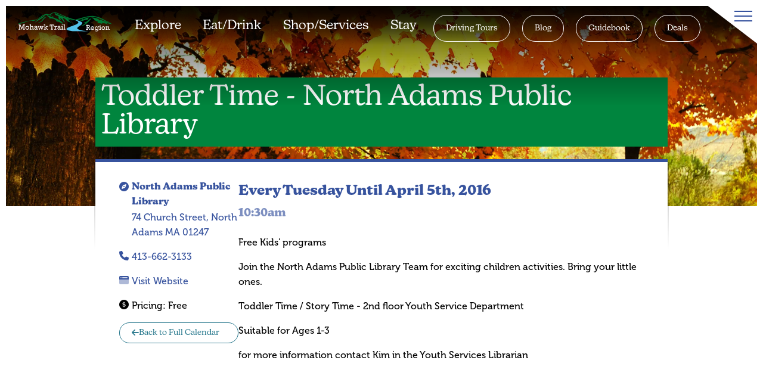

--- FILE ---
content_type: text/html; charset=UTF-8
request_url: https://www.mohawktrail.com/events/toddler-time-north-adams-public-library-3179
body_size: 8697
content:
<!DOCTYPE html>
<html lang="en" class="disable-transitions">
<head>
<!-- Google Tag Manager -->
<script>(function(w,d,s,l,i){w[l]=w[l]||[];w[l].push({'gtm.start':new Date().getTime(),event:'gtm.js'});var f=d.getElementsByTagName(s)[0],j=d.createElement(s),dl=l!='dataLayer'?'&l='+l:'';j.async=!0;j.src='https://www.googletagmanager.com/gtm.js?id='+i+dl;f.parentNode.insertBefore(j,f)})(window,document,'script','dataLayer','GTM-MBPLTKM')</script>
<!-- End Google Tag Manager -->
<meta charset="UTF-8">
<title>Toddler Time - North Adams Public Library | Every Tuesday Until April 5th, 2016 | Mohawk Trail Events</title>
<base href="https://www.mohawktrail.com/">
<meta name="robots" content="index,follow">
<meta name="description" content="Looking for something to do near the Mohawk Trail? Check out Toddler Time - North Adams Public Library at North Adams Public Library on Every Tuesday Until April 5th, 2016. Subscribe to keep tabs on what is happening along the Mohawk Trail.">
<meta name="generator" content="Contao Open Source CMS">
<link rel="canonical" href="https://www.mohawktrail.com/events/toddler-time-north-adams-public-library-3179">
<meta name="viewport" content="width=device-width,initial-scale=1">
<link rel="stylesheet" href="assets/css/veello-theme/bundle-4a99fc4a.css?v=41f5a137"><link rel="stylesheet" href="assets/css/veello-theme/sections-2051ba6a.css?v=1738864993"><link rel="stylesheet" href="assets/css/veello-theme/links-1-2051ba6a.css?v=1738864994"><link rel="stylesheet" href="assets/css/veello-theme/images-1-2051ba6a.css?v=1738864994"><link rel="stylesheet" href="assets/css/veello-theme/tables-2051ba6a.css?v=1738864994"><link rel="stylesheet" href="assets/css/select2.min.css,photoswipe.css,default-skin.css,InsidePage.scss-2052ac3b.css"><script src="assets/js/jquery.min.js,photoswipe.min.js,photoswipe-ui-default.min.js,mod...-82c09bfb.js"></script><meta name="twitter:card" content="summary_large_image"><meta property="og:locale" content="en_US"><meta property="og:url" content="https://www.mohawktrail.com/events/toddler-time-north-adams-public-library-3179"><link rel="stylesheet" href="assets/css/5ee983cf58c0.css"><link rel="preload" href="bundles/veellotheme/theme/icons/fonts/veeicons.ttf?1tnw0" crossorigin as="font" type="font/ttf"><script src="https://cdn.userway.org/widget.js?account=Qmb27c7aRb"></script>
<link rel="stylesheet" href="https://use.typekit.net/dgm7ozf.css">
<script src="https://kit.fontawesome.com/20092cca91.js" crossorigin="anonymous"></script>
<link rel="apple-touch-icon" sizes="180x180" href="/files/custom/assets/favicon/apple-touch-icon.png">
<link rel="icon" type="image/png" sizes="32x32" href="/files/custom/assets/favicon/favicon-32x32.png">
<link rel="icon" type="image/png" sizes="16x16" href="/files/custom/assets/favicon/favicon-16x16.png">
<link rel="manifest" href="/files/custom/assets/favicon/site.webmanifest">
<link rel="mask-icon" href="/files/custom/assets/favicon/safari-pinned-tab.svg" color="#5bbad5">
<meta name="msapplication-TileColor" content="#00853e">
<meta name="theme-color" content="#ffffff">
</head>
<body id="vee-body"  class="insidePage regular" itemscope itemtype="http://schema.org/WebPage">
<!-- Google Tag Manager (noscript) -->
<noscript><iframe src="https://www.googletagmanager.com/ns.html?id=GTM-MBPLTKM"
height="0" width="0" style="display:none;visibility:hidden"></iframe></noscript>
<!-- End Google Tag Manager (noscript) -->
<div class="custom">
<div id="offcanvas">
<div class="inside">
<div class="overlay overlay-genie" data-steps="m 701.56545,809.01175 35.16718,0 0,19.68384 -35.16718,0 z;m 698.9986,728.03569 41.23353,0 -3.41953,77.8735 -34.98557,0 z;m 687.08153,513.78234 53.1506,0 C 738.0505,683.9161 737.86917,503.34193 737.27015,806 l -35.90067,0 c -7.82727,-276.34892 -2.06916,-72.79261 -14.28795,-292.21766 z;m 403.87105,257.94772 566.31246,2.93091 C 923.38284,513.78233 738.73561,372.23931 737.27015,806 l -35.90067,0 C 701.32034,404.49318 455.17312,480.07689 403.87105,257.94772 z;M 51.871052,165.94772 1362.1835,168.87863 C 1171.3828,653.78233 738.73561,372.23931 737.27015,806 l -35.90067,0 C 701.32034,404.49318 31.173122,513.78234 51.871052,165.94772 z;m 52,26 1364,4 c -12.8007,666.9037 -273.2644,483.78234 -322.7299,776 l -633.90062,0 C 359.32034,432.49318 -6.6979288,733.83462 52,26 z;m 0,0 1439.999975,0 0,805.99999 -1439.999975,0 z">
<svg xmlns="http://www.w3.org/2000/svg" viewbox="0 0 1440 806">
<path class="overlay-path" d="m 701.56545,809.01175 35.16718,0 0,19.68384 -35.16718,0 z">
</svg>
<div id="overlay-hamburger">
<a class="menu-toggle" aria-hidden="true" aria-label="Toggle Menu" href="#">
<div class="icon-line"></div>
<div class="icon-line"></div>
<div class="icon-line"></div>
</a>
</div>
<nav>
<div class="ce_vee_grid_row_start">
<div class="row offcanvas-row gx-40-px justify-content-center">
<div class="ce_vee_grid_column_start col-12 col-md-12">
<div class="ce_image  block" id="offcanvasLogo">
<figure class="image_container">
<img src="files/custom/assets/img/logos/mohawk-logo-white.svg" alt="" itemprop="image">
</figure>
</div>
</div>
<div class="ce_vee_grid_column_start col-12 col-md-8">
<!-- indexer::stop -->
<nav class="mod_navigation offcanvasNav vee-navigation block" id="offcanvasNavColumn1">
<a href="events/toddler-time-north-adams-public-library-3179#skipNavigation26" class="invisible">Skip navigation</a>
<div class="wrapper">
<ul class="level_1">
<li class="submenu first"><a href="explore" title="Things to Do in Western MA | Fall Foliage &amp; Driving Tours | Explore the Mohawk Trail" class="submenu first" aria-haspopup="true" itemprop="url"><span itemprop="name">Explore</span><span class="dropdown"></span></a><ul class="level_2">
<li class="first"><a href="explore/arts-culture" title="Arts &amp; Culture Western MA | Western Mass Arts &amp; Culture | Arts &amp; Culture on the Mohawk Trail" class="first" itemprop="url"><span itemprop="name">Arts & Culture</span></a></li>
<li><a href="explore/artisans" title="Art Galleries Western MA | Western Mass Arts &amp; Crafts Shows | Arts &amp; Culture on the Mohawk Trail" itemprop="url"><span itemprop="name">Artisans</span></a></li>
<li><a href="explore/attractions" title="Attractions Western MA | Western Mass Museums &amp; Attractions | Attractions on the Mohawk Trail" itemprop="url"><span itemprop="name">Attractions</span></a></li>
<li><a href="explore/boating" title="Boating Western MA | Western Mass Boat Ramps | Boating on the Mohawk Trail" itemprop="url"><span itemprop="name">Boating</span></a></li>
<li><a href="explore/fishing" title="Fishing Western MA | Western Mass Fishing Spots | Fly Fishing on the Mohawk Trail" itemprop="url"><span itemprop="name">Fishing</span></a></li>
<li><a href="explore/golf" title="Golf Courses Western MA | Western Mass Golf Courses | Golfing on the Mohawk Trail" itemprop="url"><span itemprop="name">Golf</span></a></li>
<li><a href="explore/hiking" title="Hiking Western MA | Western Mass Hiking Trails | Hiking on the Mohawk Trail" itemprop="url"><span itemprop="name">Hiking</span></a></li>
<li><a href="explore/historic-sites" title="Historic Sites Western MA | Western Mass Historic Sites | Historic Sites on the Mohawk Trail" itemprop="url"><span itemprop="name">Historic Sites</span></a></li>
<li><a href="explore/museums" title="Museums Western MA | Western Mass Museums | Museums on the Mohawk Trail" itemprop="url"><span itemprop="name">Museums</span></a></li>
<li><a href="explore/parks" title="Parks Western MA | Western Mass Parks | Parks on the Mohawk Trail" itemprop="url"><span itemprop="name">Parks</span></a></li>
<li><a href="explore/skiing-downhill-cross-country" title="Skiing Western MA | Western Mass Ski Resorts | Skiing on the Mohawk Trail" itemprop="url"><span itemprop="name">Skiing</span></a></li>
<li><a href="explore/swimming" title="Swimming Western MA | Western Mass Swimming Holes | Swimming on the Mohawk Trail" itemprop="url"><span itemprop="name">Swimming</span></a></li>
<li><a href="explore/theater" title="Theater Western MA | Western Mass Theater | Theater on the Mohawk Trail" itemprop="url"><span itemprop="name">Theater</span></a></li>
<li><a href="explore/whitewater-rafting" title="Whitewater Rafting Western MA | Western Mass Whitewater Rafting | Whitewater Rafting on the Mohawk Trail" itemprop="url"><span itemprop="name">Whitewater Rafting</span></a></li>
<li class="last"><a href="explore/ziplines" title="Ziplines Western MA | Western Mass Ziplines | Ziplines on the Mohawk Trail" class="last" itemprop="url"><span itemprop="name">Ziplines</span></a></li>
</ul>
</li>
<li class="submenu"><a href="eat-drink" title="Restaurants Western MA | Western Mass Restaurants | Restaurants on the Mohawk Trail" class="submenu" aria-haspopup="true" itemprop="url"><span itemprop="name">Eat/Drink</span><span class="dropdown"></span></a><ul class="level_2">
<li class="first"><a href="eat-drink/american" title="American Restaurants Western MA | American Restaurants on the Mohawk Trail" class="first" itemprop="url"><span itemprop="name">American</span></a></li>
<li><a href="bars-taverns" title="Bars and Taverns Western MA | Bars and Taverns on the Mohawk Trail" itemprop="url"><span itemprop="name">Bars and Taverns</span></a></li>
<li><a href="cafe-coffee-house" title="Cafe/Coffee Houses Western MA | Cafe/Coffee Houses on the Mohawk Trail" itemprop="url"><span itemprop="name">Cafe/Coffee House</span></a></li>
<li><a href="eat-drink/chinese" title="Chinese Restaurants Western MA | Chinese Restaurants on the Mohawk Trail" itemprop="url"><span itemprop="name">Chinese</span></a></li>
<li><a href="eat-drink/fast-food" title="Fast Food Restaurants Western MA | Fast Food Restaurants on the Mohawk Trail" itemprop="url"><span itemprop="name">Fast Food</span></a></li>
<li><a href="eat-drink/indian" title="Indian Restaurants Western MA | Indian Restaurants on the Mohawk Trail" itemprop="url"><span itemprop="name">Indian</span></a></li>
<li><a href="eat-drink/italian" title="Italian Restaurants Western MA | Italian Restaurants on the Mohawk Trail" itemprop="url"><span itemprop="name">Italian</span></a></li>
<li><a href="eat-drink/specialty" title="Specialty Restaurants Western MA | Specialty Restaurants on the Mohawk Trail" itemprop="url"><span itemprop="name">Specialty</span></a></li>
<li class="last"><a href="eat-drink/take-out" title="Take Out Restaurants Western MA | Take Out Restaurants on the Mohawk Trail" class="last" itemprop="url"><span itemprop="name">Take Out</span></a></li>
</ul>
</li>
<li class="submenu"><a href="shop" title="Western MA Shopping | Western MA Gift Shops on the Mohawk Trail" class="submenu" aria-haspopup="true" itemprop="url"><span itemprop="name">Shop/Services</span><span class="dropdown"></span></a><ul class="level_2">
<li class="first"><a href="shop/antiques" title="Western MA Antiques Shopping | Western MA Antiques Shops on the Mohawk Trail" class="first" itemprop="url"><span itemprop="name">Antiques</span></a></li>
<li><a href="shop/artisans" title="Western MA Artisans | Western MA Artisan Shops on the Mohawk Trail" itemprop="url"><span itemprop="name">Artisans</span></a></li>
<li><a href="shop/associations" title="Associations" itemprop="url"><span itemprop="name">Associations</span></a></li>
<li><a href="shop/banks" title="Banks" itemprop="url"><span itemprop="name">Banks</span></a></li>
<li><a href="shop/farms" title="Western MA Farm Stores | Western MA Farmers Markets on the Mohawk Trail" itemprop="url"><span itemprop="name">Farms</span></a></li>
<li><a href="shop/galleries" title="Western MA Art Galleries | Western MA Art Galleries on the Mohawk Trail" itemprop="url"><span itemprop="name">Galleries</span></a></li>
<li><a href="shop/gourmet" title="Western MA Gourmet Stores | Western MA Gourmet Shops on the Mohawk Trail" itemprop="url"><span itemprop="name">Gourmet</span></a></li>
<li><a href="shop/pharmacies" title="Pharmacies" itemprop="url"><span itemprop="name">Pharmacies</span></a></li>
<li><a href="shop/real-estate-agencies" title="Real Estate Agencies" itemprop="url"><span itemprop="name">Real Estate Agencies</span></a></li>
<li><a href="shop/services" title="Services" itemprop="url"><span itemprop="name">Services</span></a></li>
<li><a href="shop/shopping" title="Western MA Shopping | Western MA Shops on the Mohawk Trail" itemprop="url"><span itemprop="name">Shopping</span></a></li>
<li class="last"><a href="shop/specialty-stores" title="Western MA Specialty Stores | Western MA Specialty Stores on the Mohawk Trail" class="last" itemprop="url"><span itemprop="name">Specialty Stores</span></a></li>
</ul>
</li>
<li class="submenu"><a href="stay" title="Western MA Hotels &amp; Motels | Accommodations on the Mohawk Trail" class="submenu" aria-haspopup="true" itemprop="url"><span itemprop="name">Stay</span><span class="dropdown"></span></a><ul class="level_2">
<li class="first"><a href="stay/bed-and-breakfast" title="Western MA Bed &amp; Breakfasts | Bed &amp; Breakfast on the Mohawk Trail" class="first" itemprop="url"><span itemprop="name">Bed & Breakfast</span></a></li>
<li><a href="stay/cabins-campgrounds" title="Western MA Cabins/Campgrounds | Cabins/Campgrounds on the Mohawk Trail" itemprop="url"><span itemprop="name">Cabins/Campgrounds</span></a></li>
<li><a href="stay/cottages" title="Western MA Cottages for Rent | Cottages for Rent on the Mohawk Trail" itemprop="url"><span itemprop="name">Cottages</span></a></li>
<li><a href="stay/extended-stay" title="Western MA Extended Stay Options | Extended Stay Options on the Mohawk Trail" itemprop="url"><span itemprop="name">Extended Stay</span></a></li>
<li><a href="stay/hotels" title="Western MA Hotels | Hotels on the Mohawk Trail" itemprop="url"><span itemprop="name">Hotels</span></a></li>
<li><a href="stay/inns" title="Western MA Inns | Inns on the Mohawk Trail" itemprop="url"><span itemprop="name">Inns</span></a></li>
<li><a href="stay/lodging-service" title="Western MA Lodging Service | Lodging Service on the Mohawk Trail" itemprop="url"><span itemprop="name">Lodging Service</span></a></li>
<li><a href="stay/motels" title="Western MA Motels | Motels on the Mohawk Trail" itemprop="url"><span itemprop="name">Motels</span></a></li>
<li class="last"><a href="stay/resorts" title="Western MA Resorts | Resorts on the Mohawk Trail" class="last" itemprop="url"><span itemprop="name">Resorts</span></a></li>
</ul>
</li>
</ul>
</div>
<a id="skipNavigation26" class="invisible">&nbsp;</a>
</nav>
<!-- indexer::continue -->
</div>
<div class="ce_vee_grid_column_start col-12 col-md-4">
<!-- indexer::stop -->
<nav class="mod_customnav offcanvasNav buttons vee-navigation block" id="offcanvasButtons">
<a href="events/toddler-time-north-adams-public-library-3179#skipNavigation138" class="invisible">Skip navigation</a>
<ul class="level_1">
<li class="circled first"><a href="driving-tours" title="Western MA Driving Tours | Driving Tours on the Mohawk Trail" class="circled first" itemprop="url"><span itemprop="name">Driving Tours</span></a></li>
<li class="circled"><a href="guidebook" title="Mohawk Trail Guidebook | Mohawk Trail Visitor&#39;s Guide" class="circled" itemprop="url"><span itemprop="name">Guidebook</span></a></li>
<li class="circled"><a href="deals" title="Mohawk Trail Deals &amp; Promotions | Discounts Along the Mohawk Trail" class="circled" itemprop="url"><span itemprop="name">Deals</span></a></li>
<li class="last"><a href="calendar/list" title="Events Near the Mohawk Trail | Mohawk Trail Events Calendar" class="last" itemprop="url"><span itemprop="name">Events Calendar</span></a></li>
</ul>
<a id="skipNavigation138" class="invisible">&nbsp;</a>
</nav>
<!-- indexer::continue -->
<!-- indexer::stop -->
<nav class="mod_customnav offcanvasNav secondary vee-navigation block" id="offcanvasSecondary">
<a href="events/toddler-time-north-adams-public-library-3179#skipNavigation139" class="invisible">Skip navigation</a>
<ul class="level_1">
<li class="circled first"><a href="about-the-area" title="About the Mohawk Trail | Scenic Driving Tours Western Mass" class="circled first" itemprop="url"><span itemprop="name">About the Area</span></a></li>
<li><a href="towns" title="Towns Along the Mohawk Trail | List of Mohawk Trail Towns Massachusetts" itemprop="url"><span itemprop="name">Towns</span></a></li>
<li class="circled last"><a href="press-materials-media-kit" title="Press Materials &amp; Media Kit" class="circled last" itemprop="url"><span itemprop="name">Press Materials & Media Kit</span></a></li>
</ul>
<a id="skipNavigation139" class="invisible">&nbsp;</a>
</nav>
<!-- indexer::continue -->
<!-- indexer::stop -->
<nav class="mod_customnav offcanvasNav account vee-navigation block" id="offcanvasAccount">
<a href="events/toddler-time-north-adams-public-library-3179#skipNavigation140" class="invisible">Skip navigation</a>
<ul class="level_1">
<li class="first"><a href="login" title="Account Login | Mohawk Trail Account Login" class="first" itemprop="url"><span itemprop="name">Login</span></a></li>
<li><a href="account/profile" title="My Account | Mohawk Trail Account Login" itemprop="url"><span itemprop="name">My Account</span></a></li>
<li class="last"><a href="account/event-submission" title="Submit an Event | Mohawk Trail Calendar Event Submission" class="last" itemprop="url"><span itemprop="name">Submit an Event</span></a></li>
</ul>
<a id="skipNavigation140" class="invisible">&nbsp;</a>
</nav>
<!-- indexer::continue -->
</div>
</div>
</div>
</nav>
</div>        </div>
</div>
</div>
<div id="wrapper">
<header id="header">
<div class="inside">
<div class="node_wrapper innerWrapper">
<!-- indexer::stop --><div class="ce_rhyme_genstart" id="logo"><div class="ce_hyperlink  block" id="logo-color">
<figure class="image_container">
<a href="./" title="Visit the Mohawk Trail Region" class="hyperlink_img ce_hyperlink">
<img src="files/custom/assets/img/logos/mohawk-logo-color-white.svg" alt="" itemprop="image">
</a>
</figure>
</div>
<div class="ce_hyperlink  block" id="logo-white">
<figure class="image_container">
<a href="./" title="Visit the Mohawk Trail Region" class="hyperlink_img ce_hyperlink">
<img src="files/custom/assets/img/logos/mohawk-logo-color.svg" alt="" itemprop="image">
</a>
</figure>
</div>
</div>
<!-- indexer::continue -->
<!-- indexer::stop -->
<nav class="mod_navigation vee-navigation block" id="mainNav">
<a href="events/toddler-time-north-adams-public-library-3179#skipNavigation9" class="invisible">Skip navigation</a>
<div class="wrapper">
<ul class="level_1">
<li class="first"><a href="explore" title="Things to Do in Western MA | Fall Foliage &amp; Driving Tours | Explore the Mohawk Trail" class="first" itemprop="url"><span itemprop="name">Explore</span></a></li>
<li><a href="eat-drink" title="Restaurants Western MA | Western Mass Restaurants | Restaurants on the Mohawk Trail" itemprop="url"><span itemprop="name">Eat/Drink</span></a></li>
<li><a href="shop" title="Western MA Shopping | Western MA Gift Shops on the Mohawk Trail" itemprop="url"><span itemprop="name">Shop/Services</span></a></li>
<li><a href="stay" title="Western MA Hotels &amp; Motels | Accommodations on the Mohawk Trail" itemprop="url"><span itemprop="name">Stay</span></a></li>
<li class="circled"><a href="driving-tours" title="Western MA Driving Tours | Driving Tours on the Mohawk Trail" class="circled" itemprop="url"><span itemprop="name">Driving Tours</span></a></li>
<li class="circled"><a href="blog" title="Mohawk Trail Blog | News and Happening Along on the Scenic Mohawk Trail" class="circled" itemprop="url"><span itemprop="name">Blog</span></a></li>
<li class="circled"><a href="guidebook" title="Mohawk Trail Guidebook | Mohawk Trail Visitor&#39;s Guide" class="circled" itemprop="url"><span itemprop="name">Guidebook</span></a></li>
<li class="circled last"><a href="deals" title="Mohawk Trail Deals &amp; Promotions | Discounts Along the Mohawk Trail" class="circled last" itemprop="url"><span itemprop="name">Deals</span></a></li>
</ul>
</div>
<a id="skipNavigation9" class="invisible">&nbsp;</a>
</nav>
<!-- indexer::continue -->
<div id="hamburger">
<a class="menu-toggle" aria-hidden="true" aria-label="Toggle Menu" href="#">
<div class="icon-line"></div>
<div class="icon-line"></div>
<div class="icon-line"></div>
</a>
</div></div>
</div>
</header>
<div id="container">
<main id="main">
<div class="inside insideMain">
<div class="vee-section vee-section--section vee-section--without-margins no-padding-top no-padding-bottom d-lg-block d-md-block d-sm-block d-xl-block d-block d-xxl-block" >
<div class="vee-section__container" >
<div class="vee-section__content">
<div class="mod_article rhyme_article_1351 block" id="article-1351">
<div class="inner">
<div class="mod_rhymeeventreader  block" id="eventReader">
<div data-module="32" data-pageid="106">
<div class="ce_rhyme_pageheader block">
<div class="relative">
<div class="textContent">
<h1 class=""><span class="first">Toddler Time - North Adams Public Library</span></h1>
</div>
<figure class="image_container">
<picture>
<source srcset="assets/images/7/autumn_16437004905_o-14124fb1.webp" media="(min-width:1201px)" type="image/webp">
<source srcset="assets/images/8/autumn_16437004905_o-51d73a89.jpg" media="(min-width:1201px)">
<source srcset="assets/images/e/autumn_16437004905_o-d657b504.webp" media="(min-width:961px) and (max-width:1200px)" type="image/webp">
<source srcset="assets/images/5/autumn_16437004905_o-57876d1d.jpg" media="(min-width:961px) and (max-width:1200px)">
<source srcset="assets/images/c/autumn_16437004905_o-9a38c7b6.webp" media="(min-width:769px) and (max-width:960px)" type="image/webp">
<source srcset="assets/images/1/autumn_16437004905_o-69f38f66.jpg" media="(min-width:769px) and (max-width:960px)">
<source srcset="assets/images/5/autumn_16437004905_o-92680d78.webp" media="(min-width:481px) and (max-width:768px)" type="image/webp">
<source srcset="assets/images/7/autumn_16437004905_o-274cea64.jpg" media="(min-width:481px) and (max-width:768px)">
<source srcset="assets/images/b/autumn_16437004905_o-fc16a57e.webp" media="(min-width:0px) and (max-width:480px)" type="image/webp">
<source srcset="assets/images/a/autumn_16437004905_o-0e7c2ca2.jpg" media="(min-width:0px) and (max-width:480px)">
<source srcset="assets/images/b/autumn_16437004905_o-7cc09451.webp" type="image/webp">
<img src="files/image_library/seasonal/autumn/autumn_16437004905_o.jpg" alt="" itemprop="image">
</picture>
<script>try{(" "+document.body.className+" ").replace(/[\n\t]/g," ").indexOf(" ie ")>-1&&window.respimage&&window.respimage({elements:[document.images[document.images.length-1]]})}catch(err){}</script>
</figure>
</div>
</div>
<div class="mod_article slideUp detailWrapper">
<div class="event event_detail block ce_text ">
<div class="inner">
<div class="details">
<div class="leftCol">
<div class="infoRow">
<div class="location"><p>
<a class="iconLink" href="https://www.google.com/maps/search/Toddler Time - North Adams Public Library North Adams Public Library, 74 Church Street, North Adams MA 01247" target="_blank" title="Search Google Maps for "><i class="fa-solid fa-compass"></i><span class="addressWrapper"><span class="locationName">North Adams Public Library</span> <span class="address">74 Church Street, North Adams MA 01247</span></span></a>
</p></div>
<div class="phone"><p>
<a class="iconLink" href="tel:+1 413-662-3133" target="_blank" title="Call North Adams Public Library"><i class="fa-solid fa-phone"></i> <span>413-662-3133</span></a>
</p></div>
<div class="link"><p><a class="iconLink" href="https://www.naplibrary.com" target="_blank" rel="nofollow"><i class="fa-duotone fa-browser"></i><span>Visit Website</span></a></p></div>
<div class="pricing"><p class="iconLink"><i class="fa-solid fa-circle-dollar"></i><span><span class="strong">Pricing: </span><span class="">Free</span></span></a></p></div>
</div>
<!-- indexer::stop -->
<p class="backButton"><a class="button teal borderTeal flex" href="calendar" title="Back to Full Calendar"><i class="fa-solid fa-arrow-left"></i> Back to Full Calendar</a></p>
<!-- indexer::continue -->
</div>
<div class="rightCol">
<div class="descriptionRow">
<div class="block">
<p class="info recurring"><span class="day1">Every Tuesday</span> <span class="day2">Until April 5th, 2016</span> <span class="time">10:30am</span></p>
<div class="description">
<div class="ce_text  block">
<div class="inner_ce_text_row">
<div class="text">
<p>Free Kids' programs</p>
<p>Join the North Adams Public Library Team for exciting children activities. Bring your little ones.</p>
<p>Toddler Time / Story Time - 2nd floor Youth Service Department</p>
<p>Suitable for Ages 1-3</p>
<p>for more information contact Kim in the Youth Services Librarian</p>  </div>
</div>
</div>
</div>
</div>
</div>
</div>
</div>
</div>
</div>
</div>
</div>
</div>
<div class="mod_rhyme_related_lister_grouped relatedLister  block">
</div>
</div>
</div>
</div>
</div>
</div>
</div>
</main>
</div>
<footer id="footer">
<div class="inside">
<div class="ce_rhyme_genstart logoColumn column1"><div class="ce_hyperlink  block" id="footer-logo">
<figure class="image_container">
<a href="./" title="Visit the Mohawk Trail Region of Massachusetts" class="hyperlink_img ce_hyperlink">
<img src="files/custom/assets/img/logos/mohawk-logo-white.svg" alt="" itemprop="image">
</a>
</figure>
</div>
<div class="ce_text addressphone  block">
<div class="inner_ce_text_row">
<div class="text">
<p>P.O. Box 1044 North Adams, MA 01247 <br><a href="tel:4137438127" title="Call the Mohawk Trail Association">413-743-8127</a></p>  </div>
</div>
</div>
<div class="socials">
<p class="social">
<a href="https://www.facebook.com/MohawkTrail" title="Mohawk Trail on Facebook" target="_blank"><i class="fa-brands fa-square-facebook"></i><span>Mohawk Trail on Facebook</span></a>
</p>
<p class="social">
<a href="https://www.instagram.com/mohawktrailofMass/" title="Mohawk Trail on Instagram" target="_blank"><i class="fa-brands fa-instagram"></i><span>Mohawk Trail on Instagram</span></a>
</p>
<p class="social">
<a href="https://twitter.com/TheMohawkTrail" title="Mohawk Trail on Twitter" target="_blank"><i class="fa-brands fa-x-twitter"></i><span>Mohawk Trail on Twitter</span></a>
</p>
<p class="social">
<a href="https://www.youtube.com/channel/UCM-lSq4N9jGPhpAGrvpYIHw" title="Mohawk Trail on Youtube" target="_blank"><i class="fa-brands fa-youtube"></i><span>Mohawk Trail on Youtube</span></a>
</p>
</div><div class="ce_text press  block">
<div class="inner_ce_text_row">
<div class="text">
<p><a href="press-materials-media-kit">Press Materials &amp; Media Kit</a><br><a href="privacy-policy">Privacy Policy</a></p>  </div>
</div>
</div>
</div>
<div class="ce_rhyme_genstart navColumn column2">
<!-- indexer::stop -->
<nav class="mod_customnav footerNav vee-navigation block" id="exploreFooter">
<a href="events/toddler-time-north-adams-public-library-3179#skipNavigation42" class="invisible">Skip navigation</a>
<ul class="level_1">
<li class="first"><a href="explore" title="Things to Do in Western MA | Fall Foliage &amp; Driving Tours | Explore the Mohawk Trail" class="first" itemprop="url"><span itemprop="name">Explore</span></a></li>
<li><a href="explore/artisans" title="Art Galleries Western MA | Western Mass Arts &amp; Crafts Shows | Arts &amp; Culture on the Mohawk Trail" itemprop="url"><span itemprop="name">Artisans</span></a></li>
<li><a href="explore/arts-culture" title="Arts &amp; Culture Western MA | Western Mass Arts &amp; Culture | Arts &amp; Culture on the Mohawk Trail" itemprop="url"><span itemprop="name">Arts & Culture</span></a></li>
<li><a href="explore/attractions" title="Attractions Western MA | Western Mass Museums &amp; Attractions | Attractions on the Mohawk Trail" itemprop="url"><span itemprop="name">Attractions</span></a></li>
<li><a href="explore/boating" title="Boating Western MA | Western Mass Boat Ramps | Boating on the Mohawk Trail" itemprop="url"><span itemprop="name">Boating</span></a></li>
<li><a href="explore/fishing" title="Fishing Western MA | Western Mass Fishing Spots | Fly Fishing on the Mohawk Trail" itemprop="url"><span itemprop="name">Fishing</span></a></li>
<li><a href="explore/golf" title="Golf Courses Western MA | Western Mass Golf Courses | Golfing on the Mohawk Trail" itemprop="url"><span itemprop="name">Golf</span></a></li>
<li><a href="explore/hiking" title="Hiking Western MA | Western Mass Hiking Trails | Hiking on the Mohawk Trail" itemprop="url"><span itemprop="name">Hiking</span></a></li>
<li><a href="explore/historic-sites" title="Historic Sites Western MA | Western Mass Historic Sites | Historic Sites on the Mohawk Trail" itemprop="url"><span itemprop="name">Historic Sites</span></a></li>
<li><a href="explore/museums" title="Museums Western MA | Western Mass Museums | Museums on the Mohawk Trail" itemprop="url"><span itemprop="name">Museums</span></a></li>
<li><a href="explore/parks" title="Parks Western MA | Western Mass Parks | Parks on the Mohawk Trail" itemprop="url"><span itemprop="name">Parks</span></a></li>
<li><a href="explore/skiing-downhill-cross-country" title="Skiing Western MA | Western Mass Ski Resorts | Skiing on the Mohawk Trail" itemprop="url"><span itemprop="name">Skiing</span></a></li>
<li><a href="explore/swimming" title="Swimming Western MA | Western Mass Swimming Holes | Swimming on the Mohawk Trail" itemprop="url"><span itemprop="name">Swimming</span></a></li>
<li><a href="explore/theater" title="Theater Western MA | Western Mass Theater | Theater on the Mohawk Trail" itemprop="url"><span itemprop="name">Theater</span></a></li>
<li><a href="explore/whitewater-rafting" title="Whitewater Rafting Western MA | Western Mass Whitewater Rafting | Whitewater Rafting on the Mohawk Trail" itemprop="url"><span itemprop="name">Whitewater Rafting</span></a></li>
<li class="last"><a href="explore/ziplines" title="Ziplines Western MA | Western Mass Ziplines | Ziplines on the Mohawk Trail" class="last" itemprop="url"><span itemprop="name">Ziplines</span></a></li>
</ul>
<a id="skipNavigation42" class="invisible">&nbsp;</a>
</nav>
<!-- indexer::continue -->
<!-- indexer::stop -->
<nav class="mod_customnav footerNav vee-navigation block" id="eatDrinkFooter">
<a href="events/toddler-time-north-adams-public-library-3179#skipNavigation116" class="invisible">Skip navigation</a>
<ul class="level_1">
<li class="first"><a href="eat-drink" title="Restaurants Western MA | Western Mass Restaurants | Restaurants on the Mohawk Trail" class="first" itemprop="url"><span itemprop="name">Eat/Drink</span></a></li>
<li><a href="eat-drink/american" title="American Restaurants Western MA | American Restaurants on the Mohawk Trail" itemprop="url"><span itemprop="name">American</span></a></li>
<li><a href="bars-taverns" title="Bars and Taverns Western MA | Bars and Taverns on the Mohawk Trail" itemprop="url"><span itemprop="name">Bars and Taverns</span></a></li>
<li><a href="cafe-coffee-house" title="Cafe/Coffee Houses Western MA | Cafe/Coffee Houses on the Mohawk Trail" itemprop="url"><span itemprop="name">Cafe/Coffee House</span></a></li>
<li><a href="eat-drink/chinese" title="Chinese Restaurants Western MA | Chinese Restaurants on the Mohawk Trail" itemprop="url"><span itemprop="name">Chinese</span></a></li>
<li><a href="eat-drink/fast-food" title="Fast Food Restaurants Western MA | Fast Food Restaurants on the Mohawk Trail" itemprop="url"><span itemprop="name">Fast Food</span></a></li>
<li><a href="eat-drink/indian" title="Indian Restaurants Western MA | Indian Restaurants on the Mohawk Trail" itemprop="url"><span itemprop="name">Indian</span></a></li>
<li><a href="eat-drink/italian" title="Italian Restaurants Western MA | Italian Restaurants on the Mohawk Trail" itemprop="url"><span itemprop="name">Italian</span></a></li>
<li><a href="eat-drink/specialty" title="Specialty Restaurants Western MA | Specialty Restaurants on the Mohawk Trail" itemprop="url"><span itemprop="name">Specialty</span></a></li>
<li class="last"><a href="eat-drink/take-out" title="Take Out Restaurants Western MA | Take Out Restaurants on the Mohawk Trail" class="last" itemprop="url"><span itemprop="name">Take Out</span></a></li>
</ul>
<a id="skipNavigation116" class="invisible">&nbsp;</a>
</nav>
<!-- indexer::continue -->
<!-- indexer::stop -->
<nav class="mod_customnav footerNav vee-navigation block" id="shopFooter">
<a href="events/toddler-time-north-adams-public-library-3179#skipNavigation117" class="invisible">Skip navigation</a>
<ul class="level_1">
<li class="first"><a href="shop" title="Western MA Shopping | Western MA Gift Shops on the Mohawk Trail" class="first" itemprop="url"><span itemprop="name">Shop/Services</span></a></li>
<li><a href="shop/antiques" title="Western MA Antiques Shopping | Western MA Antiques Shops on the Mohawk Trail" itemprop="url"><span itemprop="name">Antiques</span></a></li>
<li><a href="shop/artisans" title="Western MA Artisans | Western MA Artisan Shops on the Mohawk Trail" itemprop="url"><span itemprop="name">Artisans</span></a></li>
<li><a href="shop/associations" title="Associations" itemprop="url"><span itemprop="name">Associations</span></a></li>
<li><a href="shop/banks" title="Banks" itemprop="url"><span itemprop="name">Banks</span></a></li>
<li><a href="shop/farms" title="Western MA Farm Stores | Western MA Farmers Markets on the Mohawk Trail" itemprop="url"><span itemprop="name">Farms</span></a></li>
<li><a href="shop/galleries" title="Western MA Art Galleries | Western MA Art Galleries on the Mohawk Trail" itemprop="url"><span itemprop="name">Galleries</span></a></li>
<li><a href="shop/gourmet" title="Western MA Gourmet Stores | Western MA Gourmet Shops on the Mohawk Trail" itemprop="url"><span itemprop="name">Gourmet</span></a></li>
<li><a href="shop/pharmacies" title="Pharmacies" itemprop="url"><span itemprop="name">Pharmacies</span></a></li>
<li><a href="shop/real-estate-agencies" title="Real Estate Agencies" itemprop="url"><span itemprop="name">Real Estate Agencies</span></a></li>
<li><a href="shop/shopping" title="Western MA Shopping | Western MA Shops on the Mohawk Trail" itemprop="url"><span itemprop="name">Shopping</span></a></li>
<li><a href="shop/specialty-stores" title="Western MA Specialty Stores | Western MA Specialty Stores on the Mohawk Trail" itemprop="url"><span itemprop="name">Specialty Stores</span></a></li>
<li class="last"><a href="shop/services" title="Services" class="last" itemprop="url"><span itemprop="name">Services</span></a></li>
</ul>
<a id="skipNavigation117" class="invisible">&nbsp;</a>
</nav>
<!-- indexer::continue -->
<!-- indexer::stop -->
<nav class="mod_customnav footerNav vee-navigation block" id="stayFooter">
<a href="events/toddler-time-north-adams-public-library-3179#skipNavigation118" class="invisible">Skip navigation</a>
<ul class="level_1">
<li class="first"><a href="stay" title="Western MA Hotels &amp; Motels | Accommodations on the Mohawk Trail" class="first" itemprop="url"><span itemprop="name">Stay</span></a></li>
<li><a href="stay/bed-and-breakfast" title="Western MA Bed &amp; Breakfasts | Bed &amp; Breakfast on the Mohawk Trail" itemprop="url"><span itemprop="name">Bed & Breakfast</span></a></li>
<li><a href="stay/cabins-campgrounds" title="Western MA Cabins/Campgrounds | Cabins/Campgrounds on the Mohawk Trail" itemprop="url"><span itemprop="name">Cabins/Campgrounds</span></a></li>
<li><a href="stay/cottages" title="Western MA Cottages for Rent | Cottages for Rent on the Mohawk Trail" itemprop="url"><span itemprop="name">Cottages</span></a></li>
<li><a href="stay/extended-stay" title="Western MA Extended Stay Options | Extended Stay Options on the Mohawk Trail" itemprop="url"><span itemprop="name">Extended Stay</span></a></li>
<li><a href="stay/hotels" title="Western MA Hotels | Hotels on the Mohawk Trail" itemprop="url"><span itemprop="name">Hotels</span></a></li>
<li><a href="stay/inns" title="Western MA Inns | Inns on the Mohawk Trail" itemprop="url"><span itemprop="name">Inns</span></a></li>
<li><a href="stay/lodging-service" title="Western MA Lodging Service | Lodging Service on the Mohawk Trail" itemprop="url"><span itemprop="name">Lodging Service</span></a></li>
<li><a href="stay/motels" title="Western MA Motels | Motels on the Mohawk Trail" itemprop="url"><span itemprop="name">Motels</span></a></li>
<li class="last"><a href="stay/resorts" title="Western MA Resorts | Resorts on the Mohawk Trail" class="last" itemprop="url"><span itemprop="name">Resorts</span></a></li>
</ul>
<a id="skipNavigation118" class="invisible">&nbsp;</a>
</nav>
<!-- indexer::continue -->
<!-- indexer::stop -->
<nav class="mod_customnav footerNav vee-navigation block" id="moreFooter">
<h3>More</h3>
<a href="events/toddler-time-north-adams-public-library-3179#skipNavigation148" class="invisible">Skip navigation</a>
<ul class="level_1">
<li class="circled first"><a href="about-the-area" title="About the Mohawk Trail | Scenic Driving Tours Western Mass" class="circled first" itemprop="url"><span itemprop="name">About the Area</span></a></li>
<li class="circled"><a href="driving-tours" title="Western MA Driving Tours | Driving Tours on the Mohawk Trail" class="circled" itemprop="url"><span itemprop="name">Driving Tours</span></a></li>
<li class="circled"><a href="guidebook" title="Mohawk Trail Guidebook | Mohawk Trail Visitor&#39;s Guide" class="circled" itemprop="url"><span itemprop="name">Guidebook</span></a></li>
<li class="circled"><a href="deals" title="Mohawk Trail Deals &amp; Promotions | Discounts Along the Mohawk Trail" class="circled" itemprop="url"><span itemprop="name">Deals</span></a></li>
<li><a href="towns" title="Towns Along the Mohawk Trail | List of Mohawk Trail Towns Massachusetts" itemprop="url"><span itemprop="name">Towns</span></a></li>
<li class="circled"><a href="blog" title="Mohawk Trail Blog | News and Happening Along on the Scenic Mohawk Trail" class="circled" itemprop="url"><span itemprop="name">Blog</span></a></li>
<li><a href="calendar/list" title="Events Near the Mohawk Trail | Mohawk Trail Events Calendar" itemprop="url"><span itemprop="name">Events Calendar</span></a></li>
<li><a href="account/profile" title="My Account | Mohawk Trail Account Login" itemprop="url"><span itemprop="name">My Account</span></a></li>
<li><a href="account/event-submission" title="Submit an Event | Mohawk Trail Calendar Event Submission" itemprop="url"><span itemprop="name">Submit an Event</span></a></li>
<li class="last"><a href="account/deal-submission" title="Submit a Deal | Mohawk Trail Calendar Promotion Submission" class="last" itemprop="url"><span itemprop="name">Submit a Deal</span></a></li>
</ul>
<a id="skipNavigation148" class="invisible">&nbsp;</a>
</nav>
<!-- indexer::continue -->
</div>
<div class="ce_rhyme_genstart mottColumn column3"><div class="ce_hyperlink mottLogo  block">
<figure class="image_container">
<a href="https://www.visitma.com" title="Massachusetts Office of Travel &amp; Tourism" class="hyperlink_img ce_hyperlink mottLogo" target="_blank" rel="noreferrer noopener">
<img src="files/custom/assets/img/logos/mott_footer.svg" alt="" itemprop="image">
</a>
</figure>
</div>
<div class="ce_text  block">
<div class="inner_ce_text_row">
<div class="text">
<p>Funded, in part, by the Commonwealth of Massachusetts, Department of Business Development/ Massachusetts Office of Travel and Tourism.</p>
<p><a href="more-information">Other Local Tourism Organizations</a></p>  </div>
</div>
</div>
</div>
</div>
</footer>
</div>
<script src="system/modules/rhyme_photoswipe/assets/js/rhyme.photoswipe.js"></script><div id="appModal" class="modal-mask invisible">
<div class="modal">
<div class="inner">
<button class="closeButton" aria-label="Close" onclick="this.blur(); return App.Modal.closeModal();"><span class="theX">&times;</span></button>
<div class="modal-body">
<div class="content">
</div>
</div>
</div>
</div>
</div><div class="pswp" tabindex="-1" role="dialog" aria-hidden="true">
<div class="pswp__bg"></div>
<div class="pswp__scroll-wrap">
<div class="pswp__container">
<div class="pswp__item"></div>
<div class="pswp__item"></div>
<div class="pswp__item"></div>
</div>
<div class="pswp__ui pswp__ui--hidden">
<div class="pswp__top-bar">
<div class="pswp__counter"></div>
<button class="pswp__button pswp__button--close" title="Close (Esc)"></button>
<button class="pswp__button pswp__button--share" title="Share"></button>
<button class="pswp__button pswp__button--fs" title="Toggle fullscreen"></button>
<button class="pswp__button pswp__button--zoom" title="Zoom in/out"></button>
<div class="pswp__preloader">
<div class="pswp__preloader__icn">
<div class="pswp__preloader__cut">
<div class="pswp__preloader__donut"></div>
</div>
</div>
</div>
</div>
<div class="pswp__share-modal pswp__share-modal--hidden pswp__single-tap">
<div class="pswp__share-tooltip"></div>
</div>
<button class="pswp__button pswp__button--arrow--left" title="Previous (arrow left)"></button>
<button class="pswp__button pswp__button--arrow--right" title="Next (arrow right)"></button>
<div class="pswp__caption">
<div class="pswp__caption__center"></div>
</div>
</div>
</div>
</div><script src="assets/js/veello-theme/bundle-bdde324d.js" defer></script><script type="application/ld+json">
[
    {
        "@context": "https:\/\/schema.org",
        "@graph": [
            {
                "@type": "WebPage"
            },
            {
                "@id": "#\/schema\/events\/3179",
                "@type": "Event",
                "description": "Free Kids' programs\nJoin the North Adams Public Library Team for exciting children activities. Bring your little ones.\nToddler Time \/ Story Time - 2nd floor Youth Service Department\nSuitable for Ages 1-3\nfor more information contact Kim in the Youth Services Librarian",
                "location": {
                    "@type": "Place",
                    "name": "North Adams Public Library"
                },
                "name": "Toddler Time - North Adams Public Library",
                "startDate": "2016-03-01T10:30:00-05:00",
                "url": "events\/toddler-time-north-adams-public-library-3179"
            }
        ]
    },
    {
        "@context": "https:\/\/schema.contao.org",
        "@graph": [
            {
                "@type": "Page",
                "fePreview": false,
                "groups": [],
                "noSearch": false,
                "pageId": 106,
                "protected": false,
                "title": "Toddler Time - North Adams Public Library | Every Tuesday Until April 5th, 2016 | Mohawk Trail Events"
            }
        ]
    }
]
</script>
</body>
</html>

--- FILE ---
content_type: text/css
request_url: https://www.mohawktrail.com/assets/css/veello-theme/sections-2051ba6a.css?v=1738864993
body_size: 1160
content:
link[href^="assets/css/vendor/veello/theme/src/Resources/public/theme/styles/variables-55eecd04.scss"]{z-index:0}.vee-section{}.vee-section--full-height{display:flex;min-height:100vh}.vee-section--underlay,.vee-section--overlay,.vee-section--divider,.vee-section--kenburns{position:relative}.vee-section:not(.vee-section--boxed){padding-top:30px;padding-bottom:29px}@media (min-width:641px){.vee-section:not(.vee-section--boxed){padding-top:30px;padding-bottom:29px}}@media (min-width:769px){.vee-section:not(.vee-section--boxed){padding-top:30px;padding-bottom:29px}}@media (min-width:961px){.vee-section:not(.vee-section--boxed){padding-top:50px;padding-bottom:49px}}@media (min-width:1251px){.vee-section:not(.vee-section--boxed){padding-top:50px;padding-bottom:49px}}@media (min-width:1451px){.vee-section:not(.vee-section--boxed){padding-top:60px;padding-bottom:59px}}.vee-section:not(.vee-section--boxed).small-padding-top{padding-top:20px}@media (min-width:641px){.vee-section:not(.vee-section--boxed).small-padding-top{padding-top:20px}}@media (min-width:769px){.vee-section:not(.vee-section--boxed).small-padding-top{padding-top:20px}}@media (min-width:961px){.vee-section:not(.vee-section--boxed).small-padding-top{padding-top:30px}}@media (min-width:1251px){.vee-section:not(.vee-section--boxed).small-padding-top{padding-top:30px}}@media (min-width:1451px){.vee-section:not(.vee-section--boxed).small-padding-top{padding-top:40px}}.vee-section:not(.vee-section--boxed).small-padding-bottom{padding-bottom:19px}@media (min-width:641px){.vee-section:not(.vee-section--boxed).small-padding-bottom{padding-bottom:19px}}@media (min-width:769px){.vee-section:not(.vee-section--boxed).small-padding-bottom{padding-bottom:19px}}@media (min-width:961px){.vee-section:not(.vee-section--boxed).small-padding-bottom{padding-bottom:29px}}@media (min-width:1251px){.vee-section:not(.vee-section--boxed).small-padding-bottom{padding-bottom:29px}}@media (min-width:1451px){.vee-section:not(.vee-section--boxed).small-padding-bottom{padding-bottom:39px}}.vee-section:not(.vee-section--boxed).large-padding-top{padding-top:60px}@media (min-width:641px){.vee-section:not(.vee-section--boxed).large-padding-top{padding-top:60px}}@media (min-width:769px){.vee-section:not(.vee-section--boxed).large-padding-top{padding-top:60px}}@media (min-width:961px){.vee-section:not(.vee-section--boxed).large-padding-top{padding-top:120px}}@media (min-width:1251px){.vee-section:not(.vee-section--boxed).large-padding-top{padding-top:120px}}@media (min-width:1451px){.vee-section:not(.vee-section--boxed).large-padding-top{padding-top:120px}}.vee-section:not(.vee-section--boxed).large-padding-bottom{padding-bottom:59px}@media (min-width:641px){.vee-section:not(.vee-section--boxed).large-padding-bottom{padding-bottom:59px}}@media (min-width:769px){.vee-section:not(.vee-section--boxed).large-padding-bottom{padding-bottom:59px}}@media (min-width:961px){.vee-section:not(.vee-section--boxed).large-padding-bottom{padding-bottom:119px}}@media (min-width:1251px){.vee-section:not(.vee-section--boxed).large-padding-bottom{padding-bottom:119px}}@media (min-width:1451px){.vee-section:not(.vee-section--boxed).large-padding-bottom{padding-bottom:119px}}.vee-section:not(.vee-section--boxed).no-padding-top{padding-top:0}.vee-section:not(.vee-section--boxed).no-padding-bottom{padding-bottom:0}.vee-section--boxed>.vee-section__container{padding-top:30px;padding-bottom:29px}@media (min-width:641px){.vee-section--boxed>.vee-section__container{padding-top:30px;padding-bottom:29px}}@media (min-width:769px){.vee-section--boxed>.vee-section__container{padding-top:30px;padding-bottom:29px}}@media (min-width:961px){.vee-section--boxed>.vee-section__container{padding-top:50px;padding-bottom:49px}}@media (min-width:1251px){.vee-section--boxed>.vee-section__container{padding-top:50px;padding-bottom:49px}}@media (min-width:1451px){.vee-section--boxed>.vee-section__container{padding-top:60px;padding-bottom:59px}}.vee-section--boxed.small-padding-top>.vee-section__container{padding-top:20px}@media (min-width:641px){.vee-section--boxed.small-padding-top>.vee-section__container{padding-top:20px}}@media (min-width:769px){.vee-section--boxed.small-padding-top>.vee-section__container{padding-top:20px}}@media (min-width:961px){.vee-section--boxed.small-padding-top>.vee-section__container{padding-top:30px}}@media (min-width:1251px){.vee-section--boxed.small-padding-top>.vee-section__container{padding-top:30px}}@media (min-width:1451px){.vee-section--boxed.small-padding-top>.vee-section__container{padding-top:40px}}.vee-section--boxed.small-padding-bottom>.vee-section__container{padding-bottom:19px}@media (min-width:641px){.vee-section--boxed.small-padding-bottom>.vee-section__container{padding-bottom:19px}}@media (min-width:769px){.vee-section--boxed.small-padding-bottom>.vee-section__container{padding-bottom:19px}}@media (min-width:961px){.vee-section--boxed.small-padding-bottom>.vee-section__container{padding-bottom:29px}}@media (min-width:1251px){.vee-section--boxed.small-padding-bottom>.vee-section__container{padding-bottom:29px}}@media (min-width:1451px){.vee-section--boxed.small-padding-bottom>.vee-section__container{padding-bottom:39px}}.vee-section--boxed.large-padding-top>.vee-section__container{padding-top:60px}@media (min-width:641px){.vee-section--boxed.large-padding-top>.vee-section__container{padding-top:60px}}@media (min-width:769px){.vee-section--boxed.large-padding-top>.vee-section__container{padding-top:60px}}@media (min-width:961px){.vee-section--boxed.large-padding-top>.vee-section__container{padding-top:120px}}@media (min-width:1251px){.vee-section--boxed.large-padding-top>.vee-section__container{padding-top:120px}}@media (min-width:1451px){.vee-section--boxed.large-padding-top>.vee-section__container{padding-top:120px}}.vee-section--boxed.large-padding-bottom>.vee-section__container{padding-bottom:59px}@media (min-width:641px){.vee-section--boxed.large-padding-bottom>.vee-section__container{padding-bottom:59px}}@media (min-width:769px){.vee-section--boxed.large-padding-bottom>.vee-section__container{padding-bottom:59px}}@media (min-width:961px){.vee-section--boxed.large-padding-bottom>.vee-section__container{padding-bottom:119px}}@media (min-width:1251px){.vee-section--boxed.large-padding-bottom>.vee-section__container{padding-bottom:119px}}@media (min-width:1451px){.vee-section--boxed.large-padding-bottom>.vee-section__container{padding-bottom:119px}}.vee-section--boxed.no-padding-top>.vee-section__container{padding-top:0}.vee-section--boxed.no-padding-bottom>.vee-section__container{padding-bottom:0}.vee-section--limited-content-width .vee-section__content{max-width:1920px;margin-left:auto;margin-right:auto}.vee-section__underlay{position:absolute;top:0;left:0;z-index:-101;width:100%;height:100%}.vee-section__overlay{position:absolute;top:0;left:0;z-index:0;width:100%;height:100%}.vee-section__content{position:relative;z-index:1}.vee-section__toggler{display:none;cursor:pointer}@media (max-width:640.98px){.vee-section__toggler--xs{display:block}.vee-section__toggler--xs:not(.active)+.vee-section__content{max-height:0;overflow:hidden}}@media (min-width:641px) and (max-width:768.98px){.vee-section__toggler--sm{display:block}.vee-section__toggler--sm:not(.active)+.vee-section__content{max-height:0;overflow:hidden}}@media (min-width:769px) and (max-width:960.98px){.vee-section__toggler--md{display:block}.vee-section__toggler--md:not(.active)+.vee-section__content{max-height:0;overflow:hidden}}@media (min-width:961px) and (max-width:1250.98px){.vee-section__toggler--lg{display:block}.vee-section__toggler--lg:not(.active)+.vee-section__content{max-height:0;overflow:hidden}}@media (min-width:1251px) and (max-width:1450.98px){.vee-section__toggler--xl{display:block}.vee-section__toggler--xl:not(.active)+.vee-section__content{max-height:0;overflow:hidden}}@media (min-width:1451px){.vee-section__toggler--xxl{display:block}.vee-section__toggler--xxl:not(.active)+.vee-section__content{max-height:0;overflow:hidden}}.vee-section__divider{position:absolute;left:0;width:100%;background-size:100% 100%}.vee-section__divider--top{top:0}.vee-section__divider--bottom{bottom:0;transform:scaleY(-1.01)}.vee-section__divider--bottom.vee-section__divider--flip-x{transform:scale3d(-1, -1, 1)}.vee-section__divider--position-below{z-index:0}.vee-section__divider--position-above{z-index:2}.vee-section__divider--flip-x{transform:scaleX(-1)}.vee-section.vegas-container .vegas-wrapper{display:flex}.vee-section.vegas-container .vegas-content-scrollable{position:static;flex-grow:1}.vee-section.vegas-container.justify-content-start .vegas-wrapper{justify-content:flex-start}.vee-section.vegas-container.justify-content-center .vegas-wrapper{justify-content:center}.vee-section.vegas-container.justify-content-end .vegas-wrapper{justify-content:flex-end}.vee-section.vegas-container.align-items-start .vegas-wrapper{align-items:flex-start}.vee-section.vegas-container.align-items-center .vegas-wrapper{align-items:center}.vee-section.vegas-container.align-items-end .vegas-wrapper{align-items:flex-end}link[href^="assets/css/veello-theme/sections-2051ba6a.css"]{z-index:0}

--- FILE ---
content_type: text/css
request_url: https://www.mohawktrail.com/assets/css/select2.min.css,photoswipe.css,default-skin.css,InsidePage.scss-2052ac3b.css
body_size: 36219
content:
.select2-container{box-sizing:border-box;display:inline-block;margin:0;position:relative;vertical-align:middle}.select2-container .select2-selection--single{box-sizing:border-box;cursor:pointer;display:block;height:28px;user-select:none;-webkit-user-select:none}.select2-container .select2-selection--single .select2-selection__rendered{display:block;padding-left:8px;padding-right:20px;overflow:hidden;text-overflow:ellipsis;white-space:nowrap}.select2-container .select2-selection--single .select2-selection__clear{position:relative}.select2-container[dir="rtl"] .select2-selection--single .select2-selection__rendered{padding-right:8px;padding-left:20px}.select2-container .select2-selection--multiple{box-sizing:border-box;cursor:pointer;display:block;min-height:32px;user-select:none;-webkit-user-select:none}.select2-container .select2-selection--multiple .select2-selection__rendered{display:inline-block;overflow:hidden;padding-left:8px;text-overflow:ellipsis;white-space:nowrap}.select2-container .select2-search--inline{float:left}.select2-container .select2-search--inline .select2-search__field{box-sizing:border-box;border:none;font-size:100%;margin-top:5px;padding:0}.select2-container .select2-search--inline .select2-search__field::-webkit-search-cancel-button{-webkit-appearance:none}.select2-dropdown{background-color:white;border:1px solid #aaa;border-radius:4px;box-sizing:border-box;display:block;position:absolute;left:-100000px;width:100%;z-index:1051}.select2-results{display:block}.select2-results__options{list-style:none;margin:0;padding:0}.select2-results__option{padding:6px;user-select:none;-webkit-user-select:none}.select2-results__option[aria-selected]{cursor:pointer}.select2-container--open .select2-dropdown{left:0}.select2-container--open .select2-dropdown--above{border-bottom:none;border-bottom-left-radius:0;border-bottom-right-radius:0}.select2-container--open .select2-dropdown--below{border-top:none;border-top-left-radius:0;border-top-right-radius:0}.select2-search--dropdown{display:block;padding:4px}.select2-search--dropdown .select2-search__field{padding:4px;width:100%;box-sizing:border-box}.select2-search--dropdown .select2-search__field::-webkit-search-cancel-button{-webkit-appearance:none}.select2-search--dropdown.select2-search--hide{display:none}.select2-close-mask{border:0;margin:0;padding:0;display:block;position:fixed;left:0;top:0;min-height:100%;min-width:100%;height:auto;width:auto;opacity:0;z-index:99;background-color:#fff;filter:alpha(opacity=0)}.select2-hidden-accessible{border:0 !important;clip:rect(0 0 0 0) !important;-webkit-clip-path:inset(50%) !important;clip-path:inset(50%) !important;height:1px !important;overflow:hidden !important;padding:0 !important;position:absolute !important;width:1px !important;white-space:nowrap !important}.select2-container--default .select2-selection--single{background-color:#fff;border:1px solid #aaa;border-radius:4px}.select2-container--default .select2-selection--single .select2-selection__rendered{color:#444;line-height:28px}.select2-container--default .select2-selection--single .select2-selection__clear{cursor:pointer;float:right;font-weight:bold}.select2-container--default .select2-selection--single .select2-selection__placeholder{color:#999}.select2-container--default .select2-selection--single .select2-selection__arrow{height:26px;position:absolute;top:1px;right:1px;width:20px}.select2-container--default .select2-selection--single .select2-selection__arrow b{border-color:#888 transparent transparent transparent;border-style:solid;border-width:5px 4px 0 4px;height:0;left:50%;margin-left:-4px;margin-top:-2px;position:absolute;top:50%;width:0}.select2-container--default[dir="rtl"] .select2-selection--single .select2-selection__clear{float:left}.select2-container--default[dir="rtl"] .select2-selection--single .select2-selection__arrow{left:1px;right:auto}.select2-container--default.select2-container--disabled .select2-selection--single{background-color:#eee;cursor:default}.select2-container--default.select2-container--disabled .select2-selection--single .select2-selection__clear{display:none}.select2-container--default.select2-container--open .select2-selection--single .select2-selection__arrow b{border-color:transparent transparent #888 transparent;border-width:0 4px 5px 4px}.select2-container--default .select2-selection--multiple{background-color:white;border:1px solid #aaa;border-radius:4px;cursor:text}.select2-container--default .select2-selection--multiple .select2-selection__rendered{box-sizing:border-box;list-style:none;margin:0;padding:0 5px;width:100%}.select2-container--default .select2-selection--multiple .select2-selection__rendered li{list-style:none}.select2-container--default .select2-selection--multiple .select2-selection__clear{cursor:pointer;float:right;font-weight:bold;margin-top:5px;margin-right:10px;padding:1px}.select2-container--default .select2-selection--multiple .select2-selection__choice{background-color:#e4e4e4;border:1px solid #aaa;border-radius:4px;cursor:default;float:left;margin-right:5px;margin-top:5px;padding:0 5px}.select2-container--default .select2-selection--multiple .select2-selection__choice__remove{color:#999;cursor:pointer;display:inline-block;font-weight:bold;margin-right:2px}.select2-container--default .select2-selection--multiple .select2-selection__choice__remove:hover{color:#333}.select2-container--default[dir="rtl"] .select2-selection--multiple .select2-selection__choice,.select2-container--default[dir="rtl"] .select2-selection--multiple .select2-search--inline{float:right}.select2-container--default[dir="rtl"] .select2-selection--multiple .select2-selection__choice{margin-left:5px;margin-right:auto}.select2-container--default[dir="rtl"] .select2-selection--multiple .select2-selection__choice__remove{margin-left:2px;margin-right:auto}.select2-container--default.select2-container--focus .select2-selection--multiple{border:solid black 1px;outline:0}.select2-container--default.select2-container--disabled .select2-selection--multiple{background-color:#eee;cursor:default}.select2-container--default.select2-container--disabled .select2-selection__choice__remove{display:none}.select2-container--default.select2-container--open.select2-container--above .select2-selection--single,.select2-container--default.select2-container--open.select2-container--above .select2-selection--multiple{border-top-left-radius:0;border-top-right-radius:0}.select2-container--default.select2-container--open.select2-container--below .select2-selection--single,.select2-container--default.select2-container--open.select2-container--below .select2-selection--multiple{border-bottom-left-radius:0;border-bottom-right-radius:0}.select2-container--default .select2-search--dropdown .select2-search__field{border:1px solid #aaa}.select2-container--default .select2-search--inline .select2-search__field{background:transparent;border:none;outline:0;box-shadow:none;-webkit-appearance:textfield}.select2-container--default .select2-results>.select2-results__options{max-height:200px;overflow-y:auto}.select2-container--default .select2-results__option[role=group]{padding:0}.select2-container--default .select2-results__option[aria-disabled=true]{color:#999}.select2-container--default .select2-results__option[aria-selected=true]{background-color:#ddd}.select2-container--default .select2-results__option .select2-results__option{padding-left:1em}.select2-container--default .select2-results__option .select2-results__option .select2-results__group{padding-left:0}.select2-container--default .select2-results__option .select2-results__option .select2-results__option{margin-left:-1em;padding-left:2em}.select2-container--default .select2-results__option .select2-results__option .select2-results__option .select2-results__option{margin-left:-2em;padding-left:3em}.select2-container--default .select2-results__option .select2-results__option .select2-results__option .select2-results__option .select2-results__option{margin-left:-3em;padding-left:4em}.select2-container--default .select2-results__option .select2-results__option .select2-results__option .select2-results__option .select2-results__option .select2-results__option{margin-left:-4em;padding-left:5em}.select2-container--default .select2-results__option .select2-results__option .select2-results__option .select2-results__option .select2-results__option .select2-results__option .select2-results__option{margin-left:-5em;padding-left:6em}.select2-container--default .select2-results__option--highlighted[aria-selected]{background-color:#5897fb;color:white}.select2-container--default .select2-results__group{cursor:default;display:block;padding:6px}.select2-container--classic .select2-selection--single{background-color:#f7f7f7;border:1px solid #aaa;border-radius:4px;outline:0;background-image:-webkit-linear-gradient(top, #fff 50%, #eee 100%);background-image:-o-linear-gradient(top, #fff 50%, #eee 100%);background-image:linear-gradient(to bottom, #fff 50%, #eee 100%);background-repeat:repeat-x;filter:progid:DXImageTransform.Microsoft.gradient(startColorstr='#FFFFFFFF', endColorstr='#FFEEEEEE', GradientType=0)}.select2-container--classic .select2-selection--single:focus{border:1px solid #5897fb}.select2-container--classic .select2-selection--single .select2-selection__rendered{color:#444;line-height:28px}.select2-container--classic .select2-selection--single .select2-selection__clear{cursor:pointer;float:right;font-weight:bold;margin-right:10px}.select2-container--classic .select2-selection--single .select2-selection__placeholder{color:#999}.select2-container--classic .select2-selection--single .select2-selection__arrow{background-color:#ddd;border:none;border-left:1px solid #aaa;border-top-right-radius:4px;border-bottom-right-radius:4px;height:26px;position:absolute;top:1px;right:1px;width:20px;background-image:-webkit-linear-gradient(top, #eee 50%, #ccc 100%);background-image:-o-linear-gradient(top, #eee 50%, #ccc 100%);background-image:linear-gradient(to bottom, #eee 50%, #ccc 100%);background-repeat:repeat-x;filter:progid:DXImageTransform.Microsoft.gradient(startColorstr='#FFEEEEEE', endColorstr='#FFCCCCCC', GradientType=0)}.select2-container--classic .select2-selection--single .select2-selection__arrow b{border-color:#888 transparent transparent transparent;border-style:solid;border-width:5px 4px 0 4px;height:0;left:50%;margin-left:-4px;margin-top:-2px;position:absolute;top:50%;width:0}.select2-container--classic[dir="rtl"] .select2-selection--single .select2-selection__clear{float:left}.select2-container--classic[dir="rtl"] .select2-selection--single .select2-selection__arrow{border:none;border-right:1px solid #aaa;border-radius:0;border-top-left-radius:4px;border-bottom-left-radius:4px;left:1px;right:auto}.select2-container--classic.select2-container--open .select2-selection--single{border:1px solid #5897fb}.select2-container--classic.select2-container--open .select2-selection--single .select2-selection__arrow{background:transparent;border:none}.select2-container--classic.select2-container--open .select2-selection--single .select2-selection__arrow b{border-color:transparent transparent #888 transparent;border-width:0 4px 5px 4px}.select2-container--classic.select2-container--open.select2-container--above .select2-selection--single{border-top:none;border-top-left-radius:0;border-top-right-radius:0;background-image:-webkit-linear-gradient(top, #fff 0%, #eee 50%);background-image:-o-linear-gradient(top, #fff 0%, #eee 50%);background-image:linear-gradient(to bottom, #fff 0%, #eee 50%);background-repeat:repeat-x;filter:progid:DXImageTransform.Microsoft.gradient(startColorstr='#FFFFFFFF', endColorstr='#FFEEEEEE', GradientType=0)}.select2-container--classic.select2-container--open.select2-container--below .select2-selection--single{border-bottom:none;border-bottom-left-radius:0;border-bottom-right-radius:0;background-image:-webkit-linear-gradient(top, #eee 50%, #fff 100%);background-image:-o-linear-gradient(top, #eee 50%, #fff 100%);background-image:linear-gradient(to bottom, #eee 50%, #fff 100%);background-repeat:repeat-x;filter:progid:DXImageTransform.Microsoft.gradient(startColorstr='#FFEEEEEE', endColorstr='#FFFFFFFF', GradientType=0)}.select2-container--classic .select2-selection--multiple{background-color:white;border:1px solid #aaa;border-radius:4px;cursor:text;outline:0}.select2-container--classic .select2-selection--multiple:focus{border:1px solid #5897fb}.select2-container--classic .select2-selection--multiple .select2-selection__rendered{list-style:none;margin:0;padding:0 5px}.select2-container--classic .select2-selection--multiple .select2-selection__clear{display:none}.select2-container--classic .select2-selection--multiple .select2-selection__choice{background-color:#e4e4e4;border:1px solid #aaa;border-radius:4px;cursor:default;float:left;margin-right:5px;margin-top:5px;padding:0 5px}.select2-container--classic .select2-selection--multiple .select2-selection__choice__remove{color:#888;cursor:pointer;display:inline-block;font-weight:bold;margin-right:2px}.select2-container--classic .select2-selection--multiple .select2-selection__choice__remove:hover{color:#555}.select2-container--classic[dir="rtl"] .select2-selection--multiple .select2-selection__choice{float:right;margin-left:5px;margin-right:auto}.select2-container--classic[dir="rtl"] .select2-selection--multiple .select2-selection__choice__remove{margin-left:2px;margin-right:auto}.select2-container--classic.select2-container--open .select2-selection--multiple{border:1px solid #5897fb}.select2-container--classic.select2-container--open.select2-container--above .select2-selection--multiple{border-top:none;border-top-left-radius:0;border-top-right-radius:0}.select2-container--classic.select2-container--open.select2-container--below .select2-selection--multiple{border-bottom:none;border-bottom-left-radius:0;border-bottom-right-radius:0}.select2-container--classic .select2-search--dropdown .select2-search__field{border:1px solid #aaa;outline:0}.select2-container--classic .select2-search--inline .select2-search__field{outline:0;box-shadow:none}.select2-container--classic .select2-dropdown{background-color:#fff;border:1px solid transparent}.select2-container--classic .select2-dropdown--above{border-bottom:none}.select2-container--classic .select2-dropdown--below{border-top:none}.select2-container--classic .select2-results>.select2-results__options{max-height:200px;overflow-y:auto}.select2-container--classic .select2-results__option[role=group]{padding:0}.select2-container--classic .select2-results__option[aria-disabled=true]{color:grey}.select2-container--classic .select2-results__option--highlighted[aria-selected]{background-color:#3875d7;color:#fff}.select2-container--classic .select2-results__group{cursor:default;display:block;padding:6px}.select2-container--classic.select2-container--open .select2-dropdown{border-color:#5897fb}

@media screen{
/*! PhotoSwipe main CSS by Dmitry Semenov | photoswipe.com | MIT license */
/*
	Styles for basic PhotoSwipe functionality (sliding area, open/close transitions)
*/
/* pswp = photoswipe */
.pswp {
  display: none;
  position: absolute;
  width: 100%;
  height: 100%;
  left: 0;
  top: 0;
  overflow: hidden;
  -ms-touch-action: none;
  touch-action: none;
  z-index: 1500;
  -webkit-text-size-adjust: 100%;
  /* create separate layer, to avoid paint on window.onscroll in webkit/blink */
  -webkit-backface-visibility: hidden;
  outline: none; }
  .pswp * {
    -webkit-box-sizing: border-box;
            box-sizing: border-box; }
  .pswp img {
    max-width: none; }

/* style is added when JS option showHideOpacity is set to true */
.pswp--animate_opacity {
  /* 0.001, because opacity:0 doesn't trigger Paint action, which causes lag at start of transition */
  opacity: 0.001;
  will-change: opacity;
  /* for open/close transition */
  -webkit-transition: opacity 333ms cubic-bezier(0.4, 0, 0.22, 1);
          transition: opacity 333ms cubic-bezier(0.4, 0, 0.22, 1); }

.pswp--open {
  display: block; }

.pswp--zoom-allowed .pswp__img {
  /* autoprefixer: off */
  cursor: -webkit-zoom-in;
  cursor: -moz-zoom-in;
  cursor: zoom-in; }

.pswp--zoomed-in .pswp__img {
  /* autoprefixer: off */
  cursor: -webkit-grab;
  cursor: -moz-grab;
  cursor: grab; }

.pswp--dragging .pswp__img {
  /* autoprefixer: off */
  cursor: -webkit-grabbing;
  cursor: -moz-grabbing;
  cursor: grabbing; }

/*
	Background is added as a separate element.
	As animating opacity is much faster than animating rgba() background-color.
*/
.pswp__bg {
  position: absolute;
  left: 0;
  top: 0;
  width: 100%;
  height: 100%;
  background: #000;
  opacity: 0;
  -webkit-backface-visibility: hidden;
  will-change: opacity; }

.pswp__scroll-wrap {
  position: absolute;
  left: 0;
  top: 0;
  width: 100%;
  height: 100%;
  overflow: hidden; }

.pswp__container,
.pswp__zoom-wrap {
  -ms-touch-action: none;
  touch-action: none;
  position: absolute;
  left: 0;
  right: 0;
  top: 0;
  bottom: 0; }

/* Prevent selection and tap highlights */
.pswp__container,
.pswp__img {
  -webkit-user-select: none;
  -moz-user-select: none;
  -ms-user-select: none;
      user-select: none;
  -webkit-tap-highlight-color: transparent;
  -webkit-touch-callout: none; }

.pswp__zoom-wrap {
  position: absolute;
  width: 100%;
  -webkit-transform-origin: left top;
  -ms-transform-origin: left top;
  transform-origin: left top;
  /* for open/close transition */
  -webkit-transition: -webkit-transform 333ms cubic-bezier(0.4, 0, 0.22, 1);
          transition: transform 333ms cubic-bezier(0.4, 0, 0.22, 1); }

.pswp__bg {
  will-change: opacity;
  /* for open/close transition */
  -webkit-transition: opacity 333ms cubic-bezier(0.4, 0, 0.22, 1);
          transition: opacity 333ms cubic-bezier(0.4, 0, 0.22, 1); }

.pswp--animated-in .pswp__bg,
.pswp--animated-in .pswp__zoom-wrap {
  -webkit-transition: none;
  transition: none; }

.pswp__container,
.pswp__zoom-wrap {
  -webkit-backface-visibility: hidden;
  will-change: transform; }

.pswp__item {
  position: absolute;
  left: 0;
  right: 0;
  top: 0;
  bottom: 0;
  overflow: hidden; }

.pswp__img {
  position: absolute;
  width: auto;
  height: auto;
  top: 0;
  left: 0; }

/*
	stretched thumbnail or div placeholder element (see below)
	style is added to avoid flickering in webkit/blink when layers overlap
*/
.pswp__img--placeholder {
  -webkit-backface-visibility: hidden; }

/*
	div element that matches size of large image
	large image loads on top of it
*/
.pswp__img--placeholder--blank {
  background: #222; }

.pswp--ie .pswp__img {
  width: 100% !important;
  height: auto !important;
  left: 0;
  top: 0; }

/*
	Error message appears when image is not loaded
	(JS option errorMsg controls markup)
*/
.pswp__error-msg {
  position: absolute;
  left: 0;
  top: 50%;
  width: 100%;
  text-align: center;
  font-size: 14px;
  line-height: 16px;
  margin-top: -8px;
  color: #CCC; }

.pswp__error-msg a {
  color: #CCC;
  text-decoration: underline; }

}
/*! PhotoSwipe Default UI CSS by Dmitry Semenov | photoswipe.com | MIT license */
/*

	Contents:

	1. Buttons
	2. Share modal and links
	3. Index indicator ("1 of X" counter)
	4. Caption
	5. Loading indicator
	6. Additional styles (root element, top bar, idle state, hidden state, etc.)

*/
/*
	
	1. Buttons

 */
/* <button> css reset */
.pswp__button {
  width: 44px;
  height: 44px;
  position: relative;
  background: none;
  cursor: pointer;
  overflow: visible;
  -webkit-appearance: none;
  display: block;
  border: 0;
  padding: 0;
  margin: 0;
  float: right;
  opacity: 0.75;
  -webkit-transition: opacity 0.2s;
          transition: opacity 0.2s;
  -webkit-box-shadow: none;
          box-shadow: none; }
  .pswp__button:focus,
  .pswp__button:hover {
    opacity: 1; }
  .pswp__button:active {
    outline: none;
    opacity: 0.9; }
  .pswp__button::-moz-focus-inner {
    padding: 0;
    border: 0; }

/* pswp__ui--over-close class it added when mouse is over element that should close gallery */
.pswp__ui--over-close .pswp__button--close {
  opacity: 1; }

.pswp__button,
.pswp__button--arrow--left:before,
.pswp__button--arrow--right:before {
  background: url(../../system/modules/rhyme_photoswipe/vendor/photoswipe/4.1.0/dist/default-skin/default-skin.png) 0 0 no-repeat;
  background-size: 264px 88px;
  width: 44px;
  height: 44px; }

@media (-webkit-min-device-pixel-ratio: 1.1), (-webkit-min-device-pixel-ratio: 1.09375), (min-resolution: 105dpi), (min-resolution: 1.1dppx) {
  /* Serve SVG sprite if browser supports SVG and resolution is more than 105dpi */
  .pswp--svg .pswp__button,
  .pswp--svg .pswp__button--arrow--left:before,
  .pswp--svg .pswp__button--arrow--right:before {
    background-image: url(../../system/modules/rhyme_photoswipe/vendor/photoswipe/4.1.0/dist/default-skin/default-skin.svg); }
  .pswp--svg .pswp__button--arrow--left,
  .pswp--svg .pswp__button--arrow--right {
    background: none; } }

.pswp__button--close {
  background-position: 0 -44px; }

.pswp__button--share {
  background-position: -44px -44px; }

.pswp__button--fs {
  display: none; }

.pswp--supports-fs .pswp__button--fs {
  display: block; }

.pswp--fs .pswp__button--fs {
  background-position: -44px 0; }

.pswp__button--zoom {
  display: none;
  background-position: -88px 0; }

.pswp--zoom-allowed .pswp__button--zoom {
  display: block; }

.pswp--zoomed-in .pswp__button--zoom {
  background-position: -132px 0; }

/* no arrows on touch screens */
.pswp--touch .pswp__button--arrow--left,
.pswp--touch .pswp__button--arrow--right {
  visibility: hidden; }

/*
	Arrow buttons hit area
	(icon is added to :before pseudo-element)
*/
.pswp__button--arrow--left,
.pswp__button--arrow--right {
  background: none;
  top: 50%;
  margin-top: -50px;
  width: 70px;
  height: 100px;
  position: absolute; }

.pswp__button--arrow--left {
  left: 0; }

.pswp__button--arrow--right {
  right: 0; }

.pswp__button--arrow--left:before,
.pswp__button--arrow--right:before {
  content: '';
  top: 35px;
  background-color: rgba(0, 0, 0, 0.3);
  height: 30px;
  width: 32px;
  position: absolute; }

.pswp__button--arrow--left:before {
  left: 6px;
  background-position: -138px -44px; }

.pswp__button--arrow--right:before {
  right: 6px;
  background-position: -94px -44px; }

/*

	2. Share modal/popup and links

 */
.pswp__counter,
.pswp__share-modal {
  -webkit-user-select: none;
  -moz-user-select: none;
  -ms-user-select: none;
      user-select: none; }

.pswp__share-modal {
  display: block;
  background: rgba(0, 0, 0, 0.5);
  width: 100%;
  height: 100%;
  top: 0;
  left: 0;
  padding: 10px;
  position: absolute;
  z-index: 1600;
  opacity: 0;
  -webkit-transition: opacity 0.25s ease-out;
          transition: opacity 0.25s ease-out;
  -webkit-backface-visibility: hidden;
  will-change: opacity; }

.pswp__share-modal--hidden {
  display: none; }

.pswp__share-tooltip {
  z-index: 1620;
  position: absolute;
  background: #FFF;
  top: 56px;
  border-radius: 2px;
  display: block;
  width: auto;
  right: 44px;
  -webkit-box-shadow: 0 2px 5px rgba(0, 0, 0, 0.25);
          box-shadow: 0 2px 5px rgba(0, 0, 0, 0.25);
  -webkit-transform: translateY(6px);
      -ms-transform: translateY(6px);
          transform: translateY(6px);
  -webkit-transition: -webkit-transform 0.25s;
          transition: transform 0.25s;
  -webkit-backface-visibility: hidden;
  will-change: transform; }
  .pswp__share-tooltip a {
    display: block;
    padding: 8px 12px;
    color: #000;
    text-decoration: none;
    font-size: 14px;
    line-height: 18px; }
    .pswp__share-tooltip a:hover {
      text-decoration: none;
      color: #000; }
    .pswp__share-tooltip a:first-child {
      /* round corners on the first/last list item */
      border-radius: 2px 2px 0 0; }
    .pswp__share-tooltip a:last-child {
      border-radius: 0 0 2px 2px; }

.pswp__share-modal--fade-in {
  opacity: 1; }
  .pswp__share-modal--fade-in .pswp__share-tooltip {
    -webkit-transform: translateY(0);
        -ms-transform: translateY(0);
            transform: translateY(0); }

/* increase size of share links on touch devices */
.pswp--touch .pswp__share-tooltip a {
  padding: 16px 12px; }

a.pswp__share--facebook:before {
  content: '';
  display: block;
  width: 0;
  height: 0;
  position: absolute;
  top: -12px;
  right: 15px;
  border: 6px solid transparent;
  border-bottom-color: #FFF;
  -webkit-pointer-events: none;
  -moz-pointer-events: none;
  pointer-events: none; }

a.pswp__share--facebook:hover {
  background: #3E5C9A;
  color: #FFF; }
  a.pswp__share--facebook:hover:before {
    border-bottom-color: #3E5C9A; }

a.pswp__share--twitter:hover {
  background: #55ACEE;
  color: #FFF; }

a.pswp__share--pinterest:hover {
  background: #CCC;
  color: #CE272D; }

a.pswp__share--download:hover {
  background: #DDD; }

/*

	3. Index indicator ("1 of X" counter)

 */
.pswp__counter {
  position: absolute;
  left: 0;
  top: 0;
  height: 44px;
  font-size: 13px;
  line-height: 44px;
  color: #FFF;
  opacity: 0.75;
  padding: 0 10px; }

/*
	
	4. Caption

 */
.pswp__caption {
  position: absolute;
  left: 0;
  bottom: 0;
  width: 100%;
  min-height: 44px; }
  .pswp__caption small {
    font-size: 11px;
    color: #BBB; }

.pswp__caption__center {
  text-align: left;
  max-width: 420px;
  margin: 0 auto;
  font-size: 13px;
  padding: 10px;
  line-height: 20px;
  color: #CCC; }

.pswp__caption--empty {
  display: none; }

/* Fake caption element, used to calculate height of next/prev image */
.pswp__caption--fake {
  visibility: hidden; }

/*

	5. Loading indicator (preloader)

	You can play with it here - http://codepen.io/dimsemenov/pen/yyBWoR

 */
.pswp__preloader {
  width: 44px;
  height: 44px;
  position: absolute;
  top: 0;
  left: 50%;
  margin-left: -22px;
  opacity: 0;
  -webkit-transition: opacity 0.25s ease-out;
          transition: opacity 0.25s ease-out;
  will-change: opacity;
  direction: ltr; }

.pswp__preloader__icn {
  width: 20px;
  height: 20px;
  margin: 12px; }

.pswp__preloader--active {
  opacity: 1; }
  .pswp__preloader--active .pswp__preloader__icn {
    /* We use .gif in browsers that don't support CSS animation */
    background: url(../../system/modules/rhyme_photoswipe/vendor/photoswipe/4.1.0/dist/default-skin/preloader.gif) 0 0 no-repeat; }

.pswp--css_animation .pswp__preloader--active {
  opacity: 1; }
  .pswp--css_animation .pswp__preloader--active .pswp__preloader__icn {
    -webkit-animation: clockwise 500ms linear infinite;
            animation: clockwise 500ms linear infinite; }
  .pswp--css_animation .pswp__preloader--active .pswp__preloader__donut {
    -webkit-animation: donut-rotate 1000ms cubic-bezier(0.4, 0, 0.22, 1) infinite;
            animation: donut-rotate 1000ms cubic-bezier(0.4, 0, 0.22, 1) infinite; }

.pswp--css_animation .pswp__preloader__icn {
  background: none;
  opacity: 0.75;
  width: 14px;
  height: 14px;
  position: absolute;
  left: 15px;
  top: 15px;
  margin: 0; }

.pswp--css_animation .pswp__preloader__cut {
  /* 
			The idea of animating inner circle is based on Polymer ("material") loading indicator 
			 by Keanu Lee https://blog.keanulee.com/2014/10/20/the-tale-of-three-spinners.html
		*/
  position: relative;
  width: 7px;
  height: 14px;
  overflow: hidden; }

.pswp--css_animation .pswp__preloader__donut {
  -webkit-box-sizing: border-box;
          box-sizing: border-box;
  width: 14px;
  height: 14px;
  border: 2px solid #FFF;
  border-radius: 50%;
  border-left-color: transparent;
  border-bottom-color: transparent;
  position: absolute;
  top: 0;
  left: 0;
  background: none;
  margin: 0; }

@media screen and (max-width: 1024px) {
  .pswp__preloader {
    position: relative;
    left: auto;
    top: auto;
    margin: 0;
    float: right; } }

@-webkit-keyframes clockwise {
  0% {
    -webkit-transform: rotate(0deg);
            transform: rotate(0deg); }
  100% {
    -webkit-transform: rotate(360deg);
            transform: rotate(360deg); } }

@keyframes clockwise {
  0% {
    -webkit-transform: rotate(0deg);
            transform: rotate(0deg); }
  100% {
    -webkit-transform: rotate(360deg);
            transform: rotate(360deg); } }

@-webkit-keyframes donut-rotate {
  0% {
    -webkit-transform: rotate(0);
            transform: rotate(0); }
  50% {
    -webkit-transform: rotate(-140deg);
            transform: rotate(-140deg); }
  100% {
    -webkit-transform: rotate(0);
            transform: rotate(0); } }

@keyframes donut-rotate {
  0% {
    -webkit-transform: rotate(0);
            transform: rotate(0); }
  50% {
    -webkit-transform: rotate(-140deg);
            transform: rotate(-140deg); }
  100% {
    -webkit-transform: rotate(0);
            transform: rotate(0); } }

/*
	
	6. Additional styles

 */
/* root element of UI */
.pswp__ui {
  -webkit-font-smoothing: auto;
  visibility: visible;
  opacity: 1;
  z-index: 1550; }

/* top black bar with buttons and "1 of X" indicator */
.pswp__top-bar {
  position: absolute;
  left: 0;
  top: 0;
  height: 44px;
  width: 100%; }

.pswp__caption,
.pswp__top-bar,
.pswp--has_mouse .pswp__button--arrow--left,
.pswp--has_mouse .pswp__button--arrow--right {
  -webkit-backface-visibility: hidden;
  will-change: opacity;
  -webkit-transition: opacity 333ms cubic-bezier(0.4, 0, 0.22, 1);
          transition: opacity 333ms cubic-bezier(0.4, 0, 0.22, 1); }

/* pswp--has_mouse class is added only when two subsequent mousemove events occur */
.pswp--has_mouse .pswp__button--arrow--left,
.pswp--has_mouse .pswp__button--arrow--right {
  visibility: visible; }

.pswp__top-bar,
.pswp__caption {
  background-color: rgba(0, 0, 0, 0.5); }

/* pswp__ui--fit class is added when main image "fits" between top bar and bottom bar (caption) */
.pswp__ui--fit .pswp__top-bar,
.pswp__ui--fit .pswp__caption {
  background-color: rgba(0, 0, 0, 0.3); }

/* pswp__ui--idle class is added when mouse isn't moving for several seconds (JS option timeToIdle) */
.pswp__ui--idle .pswp__top-bar {
  opacity: 0; }

.pswp__ui--idle .pswp__button--arrow--left,
.pswp__ui--idle .pswp__button--arrow--right {
  opacity: 0; }

/*
	pswp__ui--hidden class is added when controls are hidden
	e.g. when user taps to toggle visibility of controls
*/
.pswp__ui--hidden .pswp__top-bar,
.pswp__ui--hidden .pswp__caption,
.pswp__ui--hidden .pswp__button--arrow--left,
.pswp__ui--hidden .pswp__button--arrow--right {
  /* Force paint & create composition layer for controls. */
  opacity: 0.001; }

/* pswp__ui--one-slide class is added when there is just one item in gallery */
.pswp__ui--one-slide .pswp__button--arrow--left,
.pswp__ui--one-slide .pswp__button--arrow--right,
.pswp__ui--one-slide .pswp__counter {
  display: none; }

.pswp__element--disabled {
  display: none !important; }

.pswp--minimal--dark .pswp__top-bar {
  background: none; }

@charset "UTF-8";
@-webkit-keyframes colorchange{0%{fill:red}25%{fill:yellow}50%{fill:blue}75%{fill:green}100%{fill:red}}@-moz-keyframes colorchange{0%{fill:red}25%{fill:yellow}50%{fill:blue}75%{fill:green}100%{fill:red}}@-ms-keyframes colorchange{0%{fill:red}25%{fill:yellow}50%{fill:blue}75%{fill:green}100%{fill:red}}@-o-keyframes colorchange{0%{fill:red}25%{fill:yellow}50%{fill:blue}75%{fill:green}100%{fill:red}}@keyframes colorchange{0%{fill:red}25%{fill:yellow}50%{fill:blue}75%{fill:green}100%{fill:red}}/*!
Mustard UI v0.0.5
MIT License
https://mustard-ui.com
*/*{margin:0;padding:0}html{box-sizing:border-box}*,*::after,*::before{box-sizing:inherit}body{display:flex;flex-direction:column;min-height:100vh;background-color:#ffffff}main{flex:1}.float-left{float:left}.float-right{float:right}.clear-fix::before,.clear-fix::after{content:"";display:table}.clear-fix::after{clear:both}.align-left{text-align:left}.align-center{text-align:center}.align-right{text-align:right}.display-flex{display:flex;justify-content:space-around}.display-none{display:none}.display-sm-up{display:none}@media (min-width:640px){.display-sm-up{display:initial}}.display-md-up{display:none}@media (min-width:960px){.display-md-up{display:initial}}.display-lg-up{display:none}@media (min-width:1250px){.display-lg-up{display:initial}}.display-xlg-up{display:none}@media (min-width:1450px){.display-xlg-up{display:initial}}.display-sm-down{display:none}@media (max-width:639px){.display-sm-down{display:initial}}.display-md-down{display:none}@media (max-width:959px){.display-md-down{display:initial}}.display-lg-down{display:none}@media (max-width:1249px){.display-lg-down{display:initial}}.display-xlg-down{display:none}@media (max-width:1449px){.display-xlg-down{display:initial}}.display-sm-to-md{display:none}@media (min-width:640px) and (max-width:959px){.display-sm-to-md{display:initial}}.display-sm-to-lg{display:none}@media (min-width:640px) and (max-width:1249px){.display-sm-to-lg{display:initial}}.display-sm-to-xlg{display:none}@media (min-width:640px) and (max-width:1449px){.display-sm-to-xlg{display:initial}}.display-md-to-lg{display:none}@media (min-width:960px) and (max-width:1249px){.display-md-to-lg{display:initial}}.display-md-to-xlg{display:none}@media (min-width:960px) and (max-width:1449px){.display-md-to-xlg{display:initial}}.display-lg-to-xlg{display:none}@media (min-width:1250px) and (max-width:1449px){.display-lg-to-xlg{display:initial}}.row{display:flex;flex-direction:row;flex-wrap:wrap;margin-top:15px;margin-bottom:15px}.row.row-reverse{flex-direction:row-reverse}.row .col{flex-grow:1;flex-basis:100%;max-width:100%;padding:5px 5px}.row .col.col-reverse{flex-direction:column-reverse}.row .col-xs-1{flex-basis:8.3333333333%;max-width:8.3333333333%}.row .col-xs-2{flex-basis:16.6666666667%;max-width:16.6666666667%}.row .col-xs-3{flex-basis:25%;max-width:25%}.row .col-xs-4{flex-basis:33.3333333333%;max-width:33.3333333333%}.row .col-xs-5{flex-basis:41.6666666667%;max-width:41.6666666667%}.row .col-xs-6{flex-basis:50%;max-width:50%}.row .col-xs-7{flex-basis:58.3333333333%;max-width:58.3333333333%}.row .col-xs-8{flex-basis:66.6666666667%;max-width:66.6666666667%}.row .col-xs-9{flex-basis:75%;max-width:75%}.row .col-xs-10{flex-basis:83.3333333333%;max-width:83.3333333333%}.row .col-xs-11{flex-basis:91.6666666667%;max-width:91.6666666667%}.row .col-xs-12{flex-basis:100%;max-width:100%}.row .col-xs-offset-1{margin-left:8.3333333333%}.row .col-xs-offset-2{margin-left:16.6666666667%}.row .col-xs-offset-3{margin-left:25%}.row .col-xs-offset-4{margin-left:33.3333333333%}.row .col-xs-offset-5{margin-left:41.6666666667%}.row .col-xs-offset-6{margin-left:50%}.row .col-xs-offset-7{margin-left:58.3333333333%}.row .col-xs-offset-8{margin-left:66.6666666667%}.row .col-xs-offset-9{margin-left:75%}.row .col-xs-offset-10{margin-left:83.3333333333%}.row .col-xs-offset-11{margin-left:91.6666666667%}.row .col-xs-offset-12{margin-left:100%}@media (min-width:640px){.row .col-sm-1{flex-basis:8.3333333333%;max-width:8.3333333333%}.row .col-sm-2{flex-basis:16.6666666667%;max-width:16.6666666667%}.row .col-sm-3{flex-basis:25%;max-width:25%}.row .col-sm-4{flex-basis:33.3333333333%;max-width:33.3333333333%}.row .col-sm-5{flex-basis:41.6666666667%;max-width:41.6666666667%}.row .col-sm-6{flex-basis:50%;max-width:50%}.row .col-sm-7{flex-basis:58.3333333333%;max-width:58.3333333333%}.row .col-sm-8{flex-basis:66.6666666667%;max-width:66.6666666667%}.row .col-sm-9{flex-basis:75%;max-width:75%}.row .col-sm-10{flex-basis:83.3333333333%;max-width:83.3333333333%}.row .col-sm-11{flex-basis:91.6666666667%;max-width:91.6666666667%}.row .col-sm-12{flex-basis:100%;max-width:100%}.row .col-sm-offset-1{margin-left:8.3333333333%}.row .col-sm-offset-2{margin-left:16.6666666667%}.row .col-sm-offset-3{margin-left:25%}.row .col-sm-offset-4{margin-left:33.3333333333%}.row .col-sm-offset-5{margin-left:41.6666666667%}.row .col-sm-offset-6{margin-left:50%}.row .col-sm-offset-7{margin-left:58.3333333333%}.row .col-sm-offset-8{margin-left:66.6666666667%}.row .col-sm-offset-9{margin-left:75%}.row .col-sm-offset-10{margin-left:83.3333333333%}.row .col-sm-offset-11{margin-left:91.6666666667%}.row .col-sm-offset-12{margin-left:100%}}@media (min-width:960px){.row .col-md-1{flex-basis:8.3333333333%;max-width:8.3333333333%}.row .col-md-2{flex-basis:16.6666666667%;max-width:16.6666666667%}.row .col-md-3{flex-basis:25%;max-width:25%}.row .col-md-4{flex-basis:33.3333333333%;max-width:33.3333333333%}.row .col-md-5{flex-basis:41.6666666667%;max-width:41.6666666667%}.row .col-md-6{flex-basis:50%;max-width:50%}.row .col-md-7{flex-basis:58.3333333333%;max-width:58.3333333333%}.row .col-md-8{flex-basis:66.6666666667%;max-width:66.6666666667%}.row .col-md-9{flex-basis:75%;max-width:75%}.row .col-md-10{flex-basis:83.3333333333%;max-width:83.3333333333%}.row .col-md-11{flex-basis:91.6666666667%;max-width:91.6666666667%}.row .col-md-12{flex-basis:100%;max-width:100%}.row .col-md-offset-1{margin-left:8.3333333333%}.row .col-md-offset-2{margin-left:16.6666666667%}.row .col-md-offset-3{margin-left:25%}.row .col-md-offset-4{margin-left:33.3333333333%}.row .col-md-offset-5{margin-left:41.6666666667%}.row .col-md-offset-6{margin-left:50%}.row .col-md-offset-7{margin-left:58.3333333333%}.row .col-md-offset-8{margin-left:66.6666666667%}.row .col-md-offset-9{margin-left:75%}.row .col-md-offset-10{margin-left:83.3333333333%}.row .col-md-offset-11{margin-left:91.6666666667%}.row .col-md-offset-12{margin-left:100%}}@media (min-width:1250px){.row .col-lg-1{flex-basis:8.3333333333%;max-width:8.3333333333%}.row .col-lg-2{flex-basis:16.6666666667%;max-width:16.6666666667%}.row .col-lg-3{flex-basis:25%;max-width:25%}.row .col-lg-4{flex-basis:33.3333333333%;max-width:33.3333333333%}.row .col-lg-5{flex-basis:41.6666666667%;max-width:41.6666666667%}.row .col-lg-6{flex-basis:50%;max-width:50%}.row .col-lg-7{flex-basis:58.3333333333%;max-width:58.3333333333%}.row .col-lg-8{flex-basis:66.6666666667%;max-width:66.6666666667%}.row .col-lg-9{flex-basis:75%;max-width:75%}.row .col-lg-10{flex-basis:83.3333333333%;max-width:83.3333333333%}.row .col-lg-11{flex-basis:91.6666666667%;max-width:91.6666666667%}.row .col-lg-12{flex-basis:100%;max-width:100%}.row .col-lg-offset-1{margin-left:8.3333333333%}.row .col-lg-offset-2{margin-left:16.6666666667%}.row .col-lg-offset-3{margin-left:25%}.row .col-lg-offset-4{margin-left:33.3333333333%}.row .col-lg-offset-5{margin-left:41.6666666667%}.row .col-lg-offset-6{margin-left:50%}.row .col-lg-offset-7{margin-left:58.3333333333%}.row .col-lg-offset-8{margin-left:66.6666666667%}.row .col-lg-offset-9{margin-left:75%}.row .col-lg-offset-10{margin-left:83.3333333333%}.row .col-lg-offset-11{margin-left:91.6666666667%}.row .col-lg-offset-12{margin-left:100%}}@media (min-width:1450px){.row .col-xlg-1{flex-basis:8.3333333333%;max-width:8.3333333333%}.row .col-xlg-2{flex-basis:16.6666666667%;max-width:16.6666666667%}.row .col-xlg-3{flex-basis:25%;max-width:25%}.row .col-xlg-4{flex-basis:33.3333333333%;max-width:33.3333333333%}.row .col-xlg-5{flex-basis:41.6666666667%;max-width:41.6666666667%}.row .col-xlg-6{flex-basis:50%;max-width:50%}.row .col-xlg-7{flex-basis:58.3333333333%;max-width:58.3333333333%}.row .col-xlg-8{flex-basis:66.6666666667%;max-width:66.6666666667%}.row .col-xlg-9{flex-basis:75%;max-width:75%}.row .col-xlg-10{flex-basis:83.3333333333%;max-width:83.3333333333%}.row .col-xlg-11{flex-basis:91.6666666667%;max-width:91.6666666667%}.row .col-xlg-12{flex-basis:100%;max-width:100%}.row .col-xlg-offset-1{margin-left:8.3333333333%}.row .col-xlg-offset-2{margin-left:16.6666666667%}.row .col-xlg-offset-3{margin-left:25%}.row .col-xlg-offset-4{margin-left:33.3333333333%}.row .col-xlg-offset-5{margin-left:41.6666666667%}.row .col-xlg-offset-6{margin-left:50%}.row .col-xlg-offset-7{margin-left:58.3333333333%}.row .col-xlg-offset-8{margin-left:66.6666666667%}.row .col-xlg-offset-9{margin-left:75%}.row .col-xlg-offset-10{margin-left:83.3333333333%}.row .col-xlg-offset-11{margin-left:91.6666666667%}.row .col-xlg-offset-12{margin-left:100%}}.form-control{position:relative;margin-bottom:10px}.form-control-group{display:flex;justify-content:flex-start}.form-control-group .form-control{flex:1;padding-right:15px}.form-control-group .form-control:last-of-type{padding-right:0}.form-control-group .form-control.grow-1x{flex-grow:1}.form-control-group .form-control.grow-2x{flex-grow:2}.form-control-group .form-control.grow-3x{flex-grow:3}.validation-error{margin-top:2px;font-size:12px;color:#f44336}label{font-size:14px;font-weight:400;text-transform:none}input[type="text"],input[type="password"],select{appearance:none;display:block;width:100%;padding:10px;line-height:20px;font-size:16px;font-weight:inherit;background:#ffffff;border-radius:5px;border:1px solid #bdbdbd}input[type="text"]::placeholder,input[type="password"]::placeholder,select::placeholder{color:#9e9e9e}input[type="text"]:focus,input[type="password"]:focus,select:focus{outline:none;border-color:#4caf50}input[type="text"].invalid,input[type="password"].invalid,select.invalid{border-color:#f44336}fieldset{margin:15px 0;padding:15px;font-size:14px;border:1px solid #bdbdbd;border-radius:5px}fieldset legend{padding:0 5px}input[type="checkbox"],input[type="radio"]{margin-right:10px}select{background:#ffffff url('data:image/svg+xml;utf8,<svg xmlns="http://www.w3.org/2000/svg" height="14" viewBox="0 0 29 14" width="29"><path fill="#bdbdbd" d="M9.37727 3.625l5.08154 6.93523L19.54036 3.625"/></svg>') center right no-repeat;padding-right:30px}select:hover{cursor:pointer}select:disabled{opacity:0.5}select:focus{background:#ffffff url('data:image/svg+xml;utf8,<svg xmlns="http://www.w3.org/2000/svg" height="14" viewBox="0 0 29 14" width="29"><path fill="#4caf50" d="M9.37727 3.625l5.08154 6.93523L19.54036 3.625"/></svg>') center right no-repeat}textarea{appearance:none;display:block;width:100%;padding:10px 15px;min-height:100px;font-size:16px;font-weight:300;line-height:1.4;color:#000000;background-color:#ffffff;border:1px solid #bdbdbd;border-radius:5px}textarea::placeholder{color:#9e9e9e}textarea:focus{border-color:#4caf50;outline:none}textarea.invalid{border-color:#ef9a9a}.card{margin:15px;padding:30px;background:#ffffff;overflow:hidden;border-radius:5px;box-shadow:0 4px 12px rgba(224, 224, 224, 0.5)}.card-title{font-size:24px;margin-bottom:5px}.card-actions{display:flex;align-items:center;margin-top:30px;list-style:none;justify-content:space-around}.card-actions>*{margin-bottom:0}.modal-mask{position:fixed;top:0;right:0;bottom:0;left:0;background:rgba(97, 97, 97, 0.5);z-index:10}.modal{display:flex;flex-direction:column;justify-content:space-between;position:fixed;top:50%;left:50%;max-width:540px;transform:translate(-50%, -50%);background:#ffffff;border-radius:5px;overflow:hidden;box-shadow:0 4px 12px rgba(117, 117, 117, 0.5)}.modal-head{padding:10px 15px}.modal-head .modal-title{font-size:24px}.modal-body{flex:1;padding:30px 15px;background:#eeeeee}.modal-footer{padding:15px}.modal-footer>*{margin-bottom:0}.pagination{display:flex;list-style:none;margin:15px 0}.pagination li{margin:0 5px}.pagination li a{display:block;padding:5px 10px;border-radius:5px;background:#ffffff;border:1px solid #e0e0e0}.pagination li a.active,.pagination li a:focus,.pagination li a:hover{opacity:1;border-color:#4caf50}.pagination li a.active{background:#4caf50;color:#ffffff}.pagination li a:active{transform:scale(0.95)}html,body,div,span,object,iframe,h1,h2,h3,h4,h5,h6,p,blockquote,pre,abbr,address,cite,code,del,dfn,em,img,ins,kbd,q,samp,small,strong,sub,sup,var,b,i,dl,dt,dd,ol,ul,li{margin:0;padding:0;vertical-align:baseline;border:0;font-size:100%;outline:0;background:transparent}fieldset,form,label,legend,table,caption,tbody,tfoot,thead,tr,th,td,article,aside,canvas,details,figcaption,figure,footer,header,hgroup,menu,nav,section,summary,time,mark,audio,video{margin:0;padding:0;vertical-align:baseline;border:0;font-size:100%;outline:0;background:transparent}body{line-height:1}article,aside,details,figcaption,figure,footer,header,hgroup,menu,nav,section{display:block}nav ul{list-style-type:none}blockquote,q{quotes:none}blockquote:before,blockquote:after,q:before,q:after{content:"";content:none}a{margin:0;padding:0;vertical-align:baseline;font-size:100%;background:transparent;outline:none;border:none}img{border:none}ins{background-color:#ff9;text-decoration:none;color:#000}mark{background-color:#ff9;font-weight:bold;font-style:italic;color:#000}del{text-decoration:line-through}abbr[title],dfn[title]{border-bottom:1px dotted;cursor:help}table{border-collapse:collapse;border-spacing:0}hr{height:1px;display:block;margin:1em 0;padding:0;border:0;border-top:1px solid #cccccc}input,select{vertical-align:middle}.invisible{width:0px;height:0px;left:-10000px;position:absolute;display:none;font-size:0.1px;line-height:0.1px}.clear{clear:both}nav,.nav{padding:0;height:auto;width:auto;background:initial}nav{background-color:transparent;height:auto;width:auto;padding:0}input[type=button],input[type=submit],input[type=reset],button,.button,.button a{height:auto;border:none;letter-spacing:normal;text-transform:none;font-weight:400;padding:initial;display:block}.button:focus,.button:hover,button:focus,button:hover,input[type="button"]:focus,input[type="button"]:hover,input[type="reset"]:focus,input[type="reset"]:hover,input[type="submit"]:focus,input[type="submit"]:hover{-webkit-transform:none;-moz-transform:none;-o-transform:none;-ms-transform:none;transform:none;opacity:1}.card{box-shadow:none;margin:0}.card-title{font-size:initial}.row{margin:0;padding:0}button.pswp__button:hover{background-color:transparent}.rsfh-toolbar{z-index:999999999}.fade-in{animation:fadeIn 1s;-webkit-animation:fadeIn 1s;-moz-animation:fadeIn 1s;-o-animation:fadeIn 1s;-ms-animation:fadeIn 1s}@keyframes fadeIn{0%{opacity:0}100%{opacity:1}}@-moz-keyframes fadeIn{0%{opacity:0}100%{opacity:1}}@-webkit-keyframes fadeIn{0%{opacity:0}100%{opacity:1}}@-o-keyframes fadeIn{0%{opacity:0}100%{opacity:1}}@-ms-keyframes fadeIn{0%{opacity:0}100%{opacity:1}}html{scroll-behavior:smooth;width:100%}body{color:#000000;font-size:1rem;width:100%;font-family:"museo", Helvetica, Arial, sans-serif}img{width:100%;height:auto}a,button,.button{-webkit-transition:all 0.5s ease;-moz-transition:all 0.5s ease;-o-transition:all 0.5s ease;-ms-transition:all 0.5s ease;transition:all 0.5s ease}a{color:#37539e}a:focus,a:hover{opacity:1}iframe{width:100%}.embed-container{position:relative;padding-bottom:56.25%;height:0;overflow:hidden;max-width:100%}.embed-container iframe,.embed-container object,.embed-container embed{position:absolute;top:0;left:0;width:100%;height:100%}p{margin:0 0 1rem;line-height:140%}.maxWidth{max-width:1500px;margin:0 auto}h1,h2,h3,h4,h5,h6{color:#000000;font-family:"new-kansas", Helvetica, Arial, sans-serif;font-weight:400;-webkit-font-smoothing:antialiased;font-smoothing:antialiased;line-height:120%}.hide{visibility:hidden !important;overflow:hidden !important;border:0 hidden !important;width:0 !important;height:0 !important;padding:0 !important;margin:0 !important}.image_container{line-height:0}span.italic{font-style:italic;font-family:"museo", Helvetica, Arial, sans-serif}ul,ol,dl{list-style:initial;padding-left:40px;margin-bottom:0}ul li,ol li,dl li{margin:3px 0}ul ul{list-style:circle inside}.chzn-container{width:100%}.centered{text-align:center;margin:0 auto}.relative{position:relative}.absolute{position:absolute}.darkBlueBg{background-color:#37539e}.row.noPadding .col{padding:0}sub{display:inline-block;line-height:11px;font-size:10px;font-style:italic}.cto-toolbar--hidden{z-index:1000000000}@media (min-width:0px){h1,h2,h3,h4,h5,h6{font-size:1.5rem}h1.whiteHeadline,h2.whiteHeadline,h3.whiteHeadline,h4.whiteHeadline,h5.whiteHeadline,h6.whiteHeadline{color:#ffffff}}@media (min-width:641px){h1,h2,h3,h4,h5,h6{font-size:1.8rem}}@media (min-width:961px){h1,h2,h3,h4,h5,h6{font-size:2em}}@media (min-width:1251px){h1,h2,h3,h4,h5,h6{font-size:2.2em}}.pswp{z-index:99999999999999}.custom{position:relative}body{border:10px solid #ffffff}@media screen and (min-width:0px){.cto-toolbar--visible{position:relative;z-index:9999999999}.cto-toolbar--visible~#wrapper #header{top:40px}#main{min-height:50vh}}@media screen and (min-width:961px){.row.justifyTop{align-items:flex-start}.row .col.paddingRight{padding-right:60px}}img[width="1"]{position:absolute;bottom:0;left:0;z-index:-1;width:1px;height:1px}#spinner{z-index:100000000;position:fixed;top:0;left:0;right:0;bottom:0;width:100%;height:100%;background-color:rgba(0, 0, 0, 0.85)}#spinner .spinnee,#spinner .spinnee:after{border-radius:50%;width:50px;height:50px}#spinner .spinnee{top:45%;margin:0 auto;font-size:10px;position:relative;text-indent:-9999em;border-top:5px solid rgba(255, 255, 255, 0.2);border-right:5px solid rgba(255, 255, 255, 0.2);border-bottom:5px solid rgba(255, 255, 255, 0.2);border-left:5px solid #ffffff;-webkit-transform:translateZ(0);-ms-transform:translateZ(0);transform:translateZ(0);-webkit-animation:load8 0.7s infinite linear;animation:load8 0.7s infinite linear}@-webkit-keyframes load8{0%{-webkit-transform:rotate(0deg);transform:rotate(0deg)}100%{-webkit-transform:rotate(360deg);transform:rotate(360deg)}}@keyframes load8{0%{-webkit-transform:rotate(0deg);transform:rotate(0deg)}100%{-webkit-transform:rotate(360deg);transform:rotate(360deg)}}#spinner.loading{display:block}.ie10 #profileNavButtons .ce_hyperlink_withtext .inner{padding-bottom:30px !important}@media screen and (min-width:641px){.ie10 .ieFlexColumns .row{display:grid;display:-ms-grid;-ms-grid-columns:calc(50% - 20px) calc(50% + 20px);-ms-grid-rows:max-content;flex-wrap:wrap;grid-template-columns:repeat(2, 1fr)}.ie10 .ieFlexColumns .row .col{max-width:100%}.ie10 .ieFlexColumns .row .col:nth-child(1){-ms-grid-column:1;-ms-grid-row:1}.ie10 .ieFlexColumns .row .col:nth-child(2){-ms-grid-column:2;-ms-grid-row:1}.ie10 .ieFlexColumns .row .col:nth-child(3){-ms-grid-column:1;-ms-grid-row:2}.ie10 .ieFlexColumns .row .col:nth-child(4){-ms-grid-column:2;-ms-grid-row:2}.ie10 .ieFlexColumns .row .col:nth-child(5){-ms-grid-column:1;-ms-grid-row:3}.ie10 .ieFlexColumns .row .col:nth-child(6){-ms-grid-column:2;-ms-grid-row:3}.ie10 .ieFlexColumns .row .col:nth-child(7){-ms-grid-column:1;-ms-grid-row:4}.ie10 .ieFlexColumns .row .col:nth-child(8){-ms-grid-column:2;-ms-grid-row:4}.ie10 .ieFlexColumns .row .col:nth-child(9){-ms-grid-column:1;-ms-grid-row:5}.ie10 .ieFlexColumns .row .col:nth-child(10){-ms-grid-column:2;-ms-grid-row:5}.ie10 .ieFlexColumns .row .col:nth-child(11){-ms-grid-column:1;-ms-grid-row:6}.ie10 .ieFlexColumns .row .col:nth-child(12){-ms-grid-column:2;-ms-grid-row:6}.ie10 .ieFlexColumns .row .col:nth-child(13){-ms-grid-column:1;-ms-grid-row:7}.ie10 .ieFlexColumns .row .col:nth-child(14){-ms-grid-column:2;-ms-grid-row:7}.ie10 .ieFlexColumns .row .col:nth-child(15){-ms-grid-column:1;-ms-grid-row:8}.ie10 .ieFlexColumns .row .col:nth-child(16){-ms-grid-column:2;-ms-grid-row:8}.ie10 .ieFlexColumns .row .col:nth-child(17){-ms-grid-column:1;-ms-grid-row:9}.ie10 .ieFlexColumns .row .col:nth-child(18){-ms-grid-column:2;-ms-grid-row:9}.ie10 .ieFlexColumns .row .col:nth-child(19){-ms-grid-column:1;-ms-grid-row:10}.ie10 .ieFlexColumns .row .col:nth-child(20){-ms-grid-column:2;-ms-grid-row:10}.ie10 .ieFlexColumns .row .col:nth-child(21){-ms-grid-column:1;-ms-grid-row:11}.ie10 .ieFlexColumns .row .col:nth-child(22){-ms-grid-column:2;-ms-grid-row:11}.ie10 .ieFlexColumns .row .col:nth-child(23){-ms-grid-column:1;-ms-grid-row:12}.ie10 .ieFlexColumns .row .col:nth-child(24){-ms-grid-column:2;-ms-grid-row:12}.ie10 .ieFlexColumns .row .col:nth-child(25){-ms-grid-column:1;-ms-grid-row:13}.ie10 .ieFlexColumns .row .col:nth-child(26){-ms-grid-column:2;-ms-grid-row:13}.ie10 .ieFlexColumns .row .col:nth-child(27){-ms-grid-column:1;-ms-grid-row:14}.ie10 .ieFlexColumns .row .col:nth-child(28){-ms-grid-column:2;-ms-grid-row:14}.ie10 .ieFlexColumns .row .col:nth-child(29){-ms-grid-column:1;-ms-grid-row:15}.ie10 .ieFlexColumns .row .col:nth-child(30){-ms-grid-column:2;-ms-grid-row:15}.ie10 .ieFlexColumns .row .col:nth-child(31){-ms-grid-column:1;-ms-grid-row:16}.ie10 .ieFlexColumns .row .col:nth-child(32){-ms-grid-column:2;-ms-grid-row:16}.ie10 .ieFlexColumns .row .col:nth-child(33){-ms-grid-column:1;-ms-grid-row:17}.ie10 .ieFlexColumns .row .col:nth-child(34){-ms-grid-column:2;-ms-grid-row:17}.ie10 .ieFlexColumns .row .col:nth-child(35){-ms-grid-column:1;-ms-grid-row:18}.ie10 .ieFlexColumns .row .col:nth-child(36){-ms-grid-column:2;-ms-grid-row:18}.ie10 .ieFlexColumns .row .col:nth-child(37){-ms-grid-column:1;-ms-grid-row:19}.ie10 .ieFlexColumns .row .col:nth-child(38){-ms-grid-column:2;-ms-grid-row:19}.ie10 .ieFlexColumns .row .col:nth-child(39){-ms-grid-column:1;-ms-grid-row:20}.ie10 .ieFlexColumns .row .col:nth-child(40){-ms-grid-column:2;-ms-grid-row:20}.ie10 .ieFlexColumns .row .col:nth-child(41){-ms-grid-column:1;-ms-grid-row:21}.ie10 .ieFlexColumns .row .col:nth-child(42){-ms-grid-column:2;-ms-grid-row:21}.ie10 .ieFlexColumns .row .col:nth-child(43){-ms-grid-column:1;-ms-grid-row:22}.ie10 .ieFlexColumns .row .col:nth-child(44){-ms-grid-column:2;-ms-grid-row:22}.ie10 .ieFlexColumns .row .col:nth-child(45){-ms-grid-column:1;-ms-grid-row:23}.ie10 .ieFlexColumns .row .col:nth-child(46){-ms-grid-column:2;-ms-grid-row:23}.ie10 .ieFlexColumns .row .col:nth-child(47){-ms-grid-column:1;-ms-grid-row:24}.ie10 .ieFlexColumns .row .col:nth-child(48){-ms-grid-column:2;-ms-grid-row:24}.ie10 .ieFlexColumns .row .col:nth-child(49){-ms-grid-column:1;-ms-grid-row:25}.ie10 .ieFlexColumns .row .col:nth-child(50){-ms-grid-column:2;-ms-grid-row:25}.ie10 .ieFlexColumns .row .col:nth-child(51){-ms-grid-column:1;-ms-grid-row:26}.ie10 .ieFlexColumns .row .col:nth-child(52){-ms-grid-column:2;-ms-grid-row:26}.ie10 .ieFlexColumns .row .col:nth-child(53){-ms-grid-column:1;-ms-grid-row:27}.ie10 .ieFlexColumns .row .col:nth-child(54){-ms-grid-column:2;-ms-grid-row:27}.ie10 .ieFlexColumns .row .col:nth-child(55){-ms-grid-column:1;-ms-grid-row:28}.ie10 .ieFlexColumns .row .col:nth-child(56){-ms-grid-column:2;-ms-grid-row:28}.ie10 .ieFlexColumns .row .col:nth-child(57){-ms-grid-column:1;-ms-grid-row:29}.ie10 .ieFlexColumns .row .col:nth-child(58){-ms-grid-column:2;-ms-grid-row:29}.ie10 .ieFlexColumns .row .col:nth-child(59){-ms-grid-column:1;-ms-grid-row:30}.ie10 .ieFlexColumns .row .col:nth-child(60){-ms-grid-column:2;-ms-grid-row:30}.ie10 .ieFlexColumns .row .col:nth-child(61){-ms-grid-column:1;-ms-grid-row:31}.ie10 .ieFlexColumns .row .col:nth-child(62){-ms-grid-column:2;-ms-grid-row:31}.ie10 .ieFlexColumns .row .col:nth-child(63){-ms-grid-column:1;-ms-grid-row:32}.ie10 .ieFlexColumns .row .col:nth-child(64){-ms-grid-column:2;-ms-grid-row:32}.ie10 .ieFlexColumns .row .col:nth-child(65){-ms-grid-column:1;-ms-grid-row:33}.ie10 .ieFlexColumns .row .col:nth-child(66){-ms-grid-column:2;-ms-grid-row:33}.ie10 .ieFlexColumns .row .col:nth-child(67){-ms-grid-column:1;-ms-grid-row:34}.ie10 .ieFlexColumns .row .col:nth-child(68){-ms-grid-column:2;-ms-grid-row:34}.ie10 .ieFlexColumns .row .col:nth-child(69){-ms-grid-column:1;-ms-grid-row:35}.ie10 .ieFlexColumns .row .col:nth-child(70){-ms-grid-column:2;-ms-grid-row:35}.ie10 .ieFlexColumns .row .col:nth-child(71){-ms-grid-column:1;-ms-grid-row:36}.ie10 .ieFlexColumns .row .col:nth-child(72){-ms-grid-column:2;-ms-grid-row:36}.ie10 .ieFlexColumns .row .col:nth-child(73){-ms-grid-column:1;-ms-grid-row:37}.ie10 .ieFlexColumns .row .col:nth-child(74){-ms-grid-column:2;-ms-grid-row:37}.ie10 .ieFlexColumns .row .col:nth-child(75){-ms-grid-column:1;-ms-grid-row:38}.ie10 .ieFlexColumns .row .col:nth-child(76){-ms-grid-column:2;-ms-grid-row:38}.ie10 .ieFlexColumns .row .col:nth-child(77){-ms-grid-column:1;-ms-grid-row:39}.ie10 .ieFlexColumns .row .col:nth-child(78){-ms-grid-column:2;-ms-grid-row:39}.ie10 .ieFlexColumns .row .col:nth-child(79){-ms-grid-column:1;-ms-grid-row:40}.ie10 .ieFlexColumns .row .col:nth-child(80){-ms-grid-column:2;-ms-grid-row:40}.ie10 .ieFlexColumns .row .col:nth-child(81){-ms-grid-column:1;-ms-grid-row:41}.ie10 .ieFlexColumns .row .col:nth-child(82){-ms-grid-column:2;-ms-grid-row:41}.ie10 .ieFlexColumns .row .col:nth-child(83){-ms-grid-column:1;-ms-grid-row:42}.ie10 .ieFlexColumns .row .col:nth-child(84){-ms-grid-column:2;-ms-grid-row:42}.ie10 .ieFlexColumns .row .col:nth-child(85){-ms-grid-column:1;-ms-grid-row:43}.ie10 .ieFlexColumns .row .col:nth-child(86){-ms-grid-column:2;-ms-grid-row:43}.ie10 .ieFlexColumns .row .col:nth-child(87){-ms-grid-column:1;-ms-grid-row:44}.ie10 .ieFlexColumns .row .col:nth-child(88){-ms-grid-column:2;-ms-grid-row:44}.ie10 .ieFlexColumns .row .col:nth-child(89){-ms-grid-column:1;-ms-grid-row:45}.ie10 .ieFlexColumns .row .col:nth-child(90){-ms-grid-column:2;-ms-grid-row:45}.ie10 .ieFlexColumns .row .col:nth-child(91){-ms-grid-column:1;-ms-grid-row:46}.ie10 .ieFlexColumns .row .col:nth-child(92){-ms-grid-column:2;-ms-grid-row:46}.ie10 .ieFlexColumns .row .col:nth-child(93){-ms-grid-column:1;-ms-grid-row:47}.ie10 .ieFlexColumns .row .col:nth-child(94){-ms-grid-column:2;-ms-grid-row:47}.ie10 .ieFlexColumns .row .col:nth-child(95){-ms-grid-column:1;-ms-grid-row:48}.ie10 .ieFlexColumns .row .col:nth-child(96){-ms-grid-column:2;-ms-grid-row:48}.ie10 .ieFlexColumns .row .col:nth-child(97){-ms-grid-column:1;-ms-grid-row:49}.ie10 .ieFlexColumns .row .col:nth-child(98){-ms-grid-column:2;-ms-grid-row:49}.ie10 .ieFlexColumns .row .col:nth-child(99){-ms-grid-column:1;-ms-grid-row:50}}@media screen and (min-width:961px){.ie10 .ieFlexColumns .row{-ms-grid-columns:calc(100% / 3) calc(100% / 3) calc(100% / 3);grid-template-columns:repeat(3, 1fr)}.ie10 .ieFlexColumns .row .col:nth-child(1){-ms-grid-column:1;-ms-grid-row:1}.ie10 .ieFlexColumns .row .col:nth-child(2){-ms-grid-column:2;-ms-grid-row:1}.ie10 .ieFlexColumns .row .col:nth-child(3){-ms-grid-column:3;-ms-grid-row:1}.ie10 .ieFlexColumns .row .col:nth-child(4){-ms-grid-column:2;-ms-grid-row:2}.ie10 .ieFlexColumns .row .col:nth-child(5){-ms-grid-column:1;-ms-grid-row:2}.ie10 .ieFlexColumns .row .col:nth-child(6){-ms-grid-column:3;-ms-grid-row:2}.ie10 .ieFlexColumns .row .col:nth-child(7){-ms-grid-column:1;-ms-grid-row:3}.ie10 .ieFlexColumns .row .col:nth-child(8){-ms-grid-column:2;-ms-grid-row:3}.ie10 .ieFlexColumns .row .col:nth-child(9){-ms-grid-column:3;-ms-grid-row:3}.ie10 .ieFlexColumns .row .col:nth-child(10){-ms-grid-column:2;-ms-grid-row:4}.ie10 .ieFlexColumns .row .col:nth-child(11){-ms-grid-column:1;-ms-grid-row:4}.ie10 .ieFlexColumns .row .col:nth-child(12){-ms-grid-column:3;-ms-grid-row:4}.ie10 .ieFlexColumns .row .col:nth-child(13){-ms-grid-column:1;-ms-grid-row:5}.ie10 .ieFlexColumns .row .col:nth-child(14){-ms-grid-column:2;-ms-grid-row:5}.ie10 .ieFlexColumns .row .col:nth-child(15){-ms-grid-column:3;-ms-grid-row:5}.ie10 .ieFlexColumns .row .col:nth-child(16){-ms-grid-column:2;-ms-grid-row:6}.ie10 .ieFlexColumns .row .col:nth-child(17){-ms-grid-column:1;-ms-grid-row:6}.ie10 .ieFlexColumns .row .col:nth-child(18){-ms-grid-column:3;-ms-grid-row:6}.ie10 .ieFlexColumns .row .col:nth-child(19){-ms-grid-column:1;-ms-grid-row:7}.ie10 .ieFlexColumns .row .col:nth-child(20){-ms-grid-column:2;-ms-grid-row:7}.ie10 .ieFlexColumns .row .col:nth-child(21){-ms-grid-column:3;-ms-grid-row:7}.ie10 .ieFlexColumns .row .col:nth-child(22){-ms-grid-column:2;-ms-grid-row:8}.ie10 .ieFlexColumns .row .col:nth-child(23){-ms-grid-column:1;-ms-grid-row:8}.ie10 .ieFlexColumns .row .col:nth-child(24){-ms-grid-column:3;-ms-grid-row:8}.ie10 .ieFlexColumns .row .col:nth-child(25){-ms-grid-column:1;-ms-grid-row:9}.ie10 .ieFlexColumns .row .col:nth-child(26){-ms-grid-column:2;-ms-grid-row:9}.ie10 .ieFlexColumns .row .col:nth-child(27){-ms-grid-column:3;-ms-grid-row:9}.ie10 .ieFlexColumns .row .col:nth-child(28){-ms-grid-column:2;-ms-grid-row:10}.ie10 .ieFlexColumns .row .col:nth-child(29){-ms-grid-column:1;-ms-grid-row:10}.ie10 .ieFlexColumns .row .col:nth-child(30){-ms-grid-column:3;-ms-grid-row:10}.ie10 .ieFlexColumns .row .col:nth-child(31){-ms-grid-column:1;-ms-grid-row:11}.ie10 .ieFlexColumns .row .col:nth-child(32){-ms-grid-column:2;-ms-grid-row:11}.ie10 .ieFlexColumns .row .col:nth-child(33){-ms-grid-column:3;-ms-grid-row:11}.ie10 .ieFlexColumns .row .col:nth-child(34){-ms-grid-column:2;-ms-grid-row:12}.ie10 .ieFlexColumns .row .col:nth-child(35){-ms-grid-column:1;-ms-grid-row:12}.ie10 .ieFlexColumns .row .col:nth-child(36){-ms-grid-column:3;-ms-grid-row:12}.ie10 .ieFlexColumns .row .col:nth-child(37){-ms-grid-column:1;-ms-grid-row:13}.ie10 .ieFlexColumns .row .col:nth-child(38){-ms-grid-column:2;-ms-grid-row:13}.ie10 .ieFlexColumns .row .col:nth-child(39){-ms-grid-column:3;-ms-grid-row:13}.ie10 .ieFlexColumns .row .col:nth-child(40){-ms-grid-column:2;-ms-grid-row:14}.ie10 .ieFlexColumns .row .col:nth-child(41){-ms-grid-column:1;-ms-grid-row:14}.ie10 .ieFlexColumns .row .col:nth-child(42){-ms-grid-column:3;-ms-grid-row:14}.ie10 .ieFlexColumns .row .col:nth-child(43){-ms-grid-column:1;-ms-grid-row:15}.ie10 .ieFlexColumns .row .col:nth-child(44){-ms-grid-column:2;-ms-grid-row:15}.ie10 .ieFlexColumns .row .col:nth-child(45){-ms-grid-column:3;-ms-grid-row:15}.ie10 .ieFlexColumns .row .col:nth-child(46){-ms-grid-column:2;-ms-grid-row:16}.ie10 .ieFlexColumns .row .col:nth-child(47){-ms-grid-column:1;-ms-grid-row:16}.ie10 .ieFlexColumns .row .col:nth-child(48){-ms-grid-column:3;-ms-grid-row:16}.ie10 .ieFlexColumns .row .col:nth-child(49){-ms-grid-column:1;-ms-grid-row:17}.ie10 .ieFlexColumns .row .col:nth-child(50){-ms-grid-column:2;-ms-grid-row:17}.ie10 .ieFlexColumns .row .col:nth-child(51){-ms-grid-column:3;-ms-grid-row:17}.ie10 .ieFlexColumns .row .col:nth-child(52){-ms-grid-column:2;-ms-grid-row:18}.ie10 .ieFlexColumns .row .col:nth-child(53){-ms-grid-column:1;-ms-grid-row:18}.ie10 .ieFlexColumns .row .col:nth-child(54){-ms-grid-column:3;-ms-grid-row:18}.ie10 .ieFlexColumns .row .col:nth-child(55){-ms-grid-column:1;-ms-grid-row:19}.ie10 .ieFlexColumns .row .col:nth-child(56){-ms-grid-column:2;-ms-grid-row:19}.ie10 .ieFlexColumns .row .col:nth-child(57){-ms-grid-column:3;-ms-grid-row:19}.ie10 .ieFlexColumns .row .col:nth-child(58){-ms-grid-column:2;-ms-grid-row:20}.ie10 .ieFlexColumns .row .col:nth-child(59){-ms-grid-column:1;-ms-grid-row:20}.ie10 .ieFlexColumns .row .col:nth-child(60){-ms-grid-column:3;-ms-grid-row:20}.ie10 .ieFlexColumns .row .col:nth-child(61){-ms-grid-column:1;-ms-grid-row:21}.ie10 .ieFlexColumns .row .col:nth-child(62){-ms-grid-column:2;-ms-grid-row:21}.ie10 .ieFlexColumns .row .col:nth-child(63){-ms-grid-column:3;-ms-grid-row:21}.ie10 .ieFlexColumns .row .col:nth-child(64){-ms-grid-column:2;-ms-grid-row:22}.ie10 .ieFlexColumns .row .col:nth-child(65){-ms-grid-column:1;-ms-grid-row:22}.ie10 .ieFlexColumns .row .col:nth-child(66){-ms-grid-column:3;-ms-grid-row:22}.ie10 .ieFlexColumns .row .col:nth-child(67){-ms-grid-column:1;-ms-grid-row:23}.ie10 .ieFlexColumns .row .col:nth-child(68){-ms-grid-column:2;-ms-grid-row:23}.ie10 .ieFlexColumns .row .col:nth-child(69){-ms-grid-column:3;-ms-grid-row:23}.ie10 .ieFlexColumns .row .col:nth-child(70){-ms-grid-column:2;-ms-grid-row:24}.ie10 .ieFlexColumns .row .col:nth-child(71){-ms-grid-column:1;-ms-grid-row:24}.ie10 .ieFlexColumns .row .col:nth-child(72){-ms-grid-column:3;-ms-grid-row:24}.ie10 .ieFlexColumns .row .col:nth-child(73){-ms-grid-column:1;-ms-grid-row:25}.ie10 .ieFlexColumns .row .col:nth-child(74){-ms-grid-column:2;-ms-grid-row:25}.ie10 .ieFlexColumns .row .col:nth-child(75){-ms-grid-column:3;-ms-grid-row:25}.ie10 .ieFlexColumns .row .col:nth-child(76){-ms-grid-column:2;-ms-grid-row:26}.ie10 .ieFlexColumns .row .col:nth-child(77){-ms-grid-column:1;-ms-grid-row:26}.ie10 .ieFlexColumns .row .col:nth-child(78){-ms-grid-column:3;-ms-grid-row:26}.ie10 .ieFlexColumns .row .col:nth-child(79){-ms-grid-column:1;-ms-grid-row:27}.ie10 .ieFlexColumns .row .col:nth-child(80){-ms-grid-column:2;-ms-grid-row:27}.ie10 .ieFlexColumns .row .col:nth-child(81){-ms-grid-column:3;-ms-grid-row:27}.ie10 .ieFlexColumns .row .col:nth-child(82){-ms-grid-column:2;-ms-grid-row:28}.ie10 .ieFlexColumns .row .col:nth-child(83){-ms-grid-column:1;-ms-grid-row:28}.ie10 .ieFlexColumns .row .col:nth-child(84){-ms-grid-column:3;-ms-grid-row:28}.ie10 .ieFlexColumns .row .col:nth-child(85){-ms-grid-column:1;-ms-grid-row:29}.ie10 .ieFlexColumns .row .col:nth-child(86){-ms-grid-column:2;-ms-grid-row:29}.ie10 .ieFlexColumns .row .col:nth-child(87){-ms-grid-column:3;-ms-grid-row:29}.ie10 .ieFlexColumns .row .col:nth-child(88){-ms-grid-column:2;-ms-grid-row:30}.ie10 .ieFlexColumns .row .col:nth-child(89){-ms-grid-column:1;-ms-grid-row:30}.ie10 .ieFlexColumns .row .col:nth-child(90){-ms-grid-column:3;-ms-grid-row:30}.ie10 .ieFlexColumns .row .col:nth-child(91){-ms-grid-column:1;-ms-grid-row:31}.ie10 .ieFlexColumns .row .col:nth-child(92){-ms-grid-column:2;-ms-grid-row:31}.ie10 .ieFlexColumns .row .col:nth-child(93){-ms-grid-column:3;-ms-grid-row:31}.ie10 .ieFlexColumns .row .col:nth-child(94){-ms-grid-column:2;-ms-grid-row:32}.ie10 .ieFlexColumns .row .col:nth-child(95){-ms-grid-column:1;-ms-grid-row:32}.ie10 .ieFlexColumns .row .col:nth-child(96){-ms-grid-column:3;-ms-grid-row:32}.ie10 .ieFlexColumns .row .col:nth-child(97){-ms-grid-column:1;-ms-grid-row:33}.ie10 .ieFlexColumns .row .col:nth-child(98){-ms-grid-column:2;-ms-grid-row:33}.ie10 .ieFlexColumns .row .col:nth-child(99){-ms-grid-column:3;-ms-grid-row:33}}@media screen and (min-width:1200px){.ie10 .ieFlexColumns .row{-ms-grid-columns:calc(100% / 4) calc(100% / 4) calc(100% / 4) calc(100% / 4);-ms-grid-rows:max-content;flex-wrap:wrap;grid-template-columns:repeat(4, 1fr)}.ie10 .ieFlexColumns .row .col:nth-child(1){-ms-grid-column:1;-ms-grid-row:1}.ie10 .ieFlexColumns .row .col:nth-child(2){-ms-grid-column:2;-ms-grid-row:1}.ie10 .ieFlexColumns .row .col:nth-child(3){-ms-grid-column:3;-ms-grid-row:1}.ie10 .ieFlexColumns .row .col:nth-child(4){-ms-grid-column:4;-ms-grid-row:1}.ie10 .ieFlexColumns .row .col:nth-child(5){-ms-grid-column:1;-ms-grid-row:2}.ie10 .ieFlexColumns .row .col:nth-child(6){-ms-grid-column:2;-ms-grid-row:2}.ie10 .ieFlexColumns .row .col:nth-child(7){-ms-grid-column:3;-ms-grid-row:2}.ie10 .ieFlexColumns .row .col:nth-child(8){-ms-grid-column:4;-ms-grid-row:2}.ie10 .ieFlexColumns .row .col:nth-child(9){-ms-grid-column:1;-ms-grid-row:3}.ie10 .ieFlexColumns .row .col:nth-child(10){-ms-grid-column:2;-ms-grid-row:3}.ie10 .ieFlexColumns .row .col:nth-child(11){-ms-grid-column:3;-ms-grid-row:3}.ie10 .ieFlexColumns .row .col:nth-child(12){-ms-grid-column:4;-ms-grid-row:3}.ie10 .ieFlexColumns .row .col:nth-child(13){-ms-grid-column:1;-ms-grid-row:4}.ie10 .ieFlexColumns .row .col:nth-child(14){-ms-grid-column:2;-ms-grid-row:4}.ie10 .ieFlexColumns .row .col:nth-child(15){-ms-grid-column:3;-ms-grid-row:4}.ie10 .ieFlexColumns .row .col:nth-child(16){-ms-grid-column:4;-ms-grid-row:4}.ie10 .ieFlexColumns .row .col:nth-child(17){-ms-grid-column:1;-ms-grid-row:5}.ie10 .ieFlexColumns .row .col:nth-child(18){-ms-grid-column:2;-ms-grid-row:5}.ie10 .ieFlexColumns .row .col:nth-child(19){-ms-grid-column:3;-ms-grid-row:5}.ie10 .ieFlexColumns .row .col:nth-child(20){-ms-grid-column:4;-ms-grid-row:5}.ie10 .ieFlexColumns .row .col:nth-child(21){-ms-grid-column:1;-ms-grid-row:6}.ie10 .ieFlexColumns .row .col:nth-child(22){-ms-grid-column:2;-ms-grid-row:6}.ie10 .ieFlexColumns .row .col:nth-child(23){-ms-grid-column:3;-ms-grid-row:6}.ie10 .ieFlexColumns .row .col:nth-child(24){-ms-grid-column:4;-ms-grid-row:6}.ie10 .ieFlexColumns .row .col:nth-child(25){-ms-grid-column:1;-ms-grid-row:7}.ie10 .ieFlexColumns .row .col:nth-child(26){-ms-grid-column:2;-ms-grid-row:7}.ie10 .ieFlexColumns .row .col:nth-child(27){-ms-grid-column:3;-ms-grid-row:7}.ie10 .ieFlexColumns .row .col:nth-child(28){-ms-grid-column:4;-ms-grid-row:7}.ie10 .ieFlexColumns .row .col:nth-child(29){-ms-grid-column:1;-ms-grid-row:8}.ie10 .ieFlexColumns .row .col:nth-child(30){-ms-grid-column:2;-ms-grid-row:8}.ie10 .ieFlexColumns .row .col:nth-child(31){-ms-grid-column:3;-ms-grid-row:8}.ie10 .ieFlexColumns .row .col:nth-child(32){-ms-grid-column:4;-ms-grid-row:8}.ie10 .ieFlexColumns .row .col:nth-child(33){-ms-grid-column:1;-ms-grid-row:9}.ie10 .ieFlexColumns .row .col:nth-child(34){-ms-grid-column:2;-ms-grid-row:9}.ie10 .ieFlexColumns .row .col:nth-child(35){-ms-grid-column:3;-ms-grid-row:9}.ie10 .ieFlexColumns .row .col:nth-child(36){-ms-grid-column:4;-ms-grid-row:9}.ie10 .ieFlexColumns .row .col:nth-child(37){-ms-grid-column:1;-ms-grid-row:10}.ie10 .ieFlexColumns .row .col:nth-child(38){-ms-grid-column:2;-ms-grid-row:10}.ie10 .ieFlexColumns .row .col:nth-child(39){-ms-grid-column:3;-ms-grid-row:10}.ie10 .ieFlexColumns .row .col:nth-child(40){-ms-grid-column:4;-ms-grid-row:10}.ie10 .ieFlexColumns .row .col:nth-child(41){-ms-grid-column:1;-ms-grid-row:11}.ie10 .ieFlexColumns .row .col:nth-child(42){-ms-grid-column:2;-ms-grid-row:11}.ie10 .ieFlexColumns .row .col:nth-child(43){-ms-grid-column:3;-ms-grid-row:11}.ie10 .ieFlexColumns .row .col:nth-child(44){-ms-grid-column:4;-ms-grid-row:11}.ie10 .ieFlexColumns .row .col:nth-child(45){-ms-grid-column:1;-ms-grid-row:12}.ie10 .ieFlexColumns .row .col:nth-child(46){-ms-grid-column:2;-ms-grid-row:12}.ie10 .ieFlexColumns .row .col:nth-child(47){-ms-grid-column:3;-ms-grid-row:12}.ie10 .ieFlexColumns .row .col:nth-child(48){-ms-grid-column:4;-ms-grid-row:12}.ie10 .ieFlexColumns .row .col:nth-child(49){-ms-grid-column:1;-ms-grid-row:13}.ie10 .ieFlexColumns .row .col:nth-child(50){-ms-grid-column:2;-ms-grid-row:13}.ie10 .ieFlexColumns .row .col:nth-child(51){-ms-grid-column:3;-ms-grid-row:13}.ie10 .ieFlexColumns .row .col:nth-child(52){-ms-grid-column:4;-ms-grid-row:13}.ie10 .ieFlexColumns .row .col:nth-child(53){-ms-grid-column:1;-ms-grid-row:14}.ie10 .ieFlexColumns .row .col:nth-child(54){-ms-grid-column:2;-ms-grid-row:14}.ie10 .ieFlexColumns .row .col:nth-child(55){-ms-grid-column:3;-ms-grid-row:14}.ie10 .ieFlexColumns .row .col:nth-child(56){-ms-grid-column:4;-ms-grid-row:14}.ie10 .ieFlexColumns .row .col:nth-child(57){-ms-grid-column:1;-ms-grid-row:15}.ie10 .ieFlexColumns .row .col:nth-child(58){-ms-grid-column:2;-ms-grid-row:15}.ie10 .ieFlexColumns .row .col:nth-child(59){-ms-grid-column:3;-ms-grid-row:15}.ie10 .ieFlexColumns .row .col:nth-child(60){-ms-grid-column:4;-ms-grid-row:15}.ie10 .ieFlexColumns .row .col:nth-child(61){-ms-grid-column:1;-ms-grid-row:16}.ie10 .ieFlexColumns .row .col:nth-child(62){-ms-grid-column:2;-ms-grid-row:16}.ie10 .ieFlexColumns .row .col:nth-child(63){-ms-grid-column:3;-ms-grid-row:16}.ie10 .ieFlexColumns .row .col:nth-child(64){-ms-grid-column:4;-ms-grid-row:16}.ie10 .ieFlexColumns .row .col:nth-child(65){-ms-grid-column:1;-ms-grid-row:17}.ie10 .ieFlexColumns .row .col:nth-child(66){-ms-grid-column:2;-ms-grid-row:17}.ie10 .ieFlexColumns .row .col:nth-child(67){-ms-grid-column:3;-ms-grid-row:17}.ie10 .ieFlexColumns .row .col:nth-child(68){-ms-grid-column:4;-ms-grid-row:17}.ie10 .ieFlexColumns .row .col:nth-child(69){-ms-grid-column:1;-ms-grid-row:18}.ie10 .ieFlexColumns .row .col:nth-child(70){-ms-grid-column:2;-ms-grid-row:18}.ie10 .ieFlexColumns .row .col:nth-child(71){-ms-grid-column:3;-ms-grid-row:18}.ie10 .ieFlexColumns .row .col:nth-child(72){-ms-grid-column:4;-ms-grid-row:18}.ie10 .ieFlexColumns .row .col:nth-child(73){-ms-grid-column:1;-ms-grid-row:19}.ie10 .ieFlexColumns .row .col:nth-child(74){-ms-grid-column:2;-ms-grid-row:19}.ie10 .ieFlexColumns .row .col:nth-child(75){-ms-grid-column:3;-ms-grid-row:19}.ie10 .ieFlexColumns .row .col:nth-child(76){-ms-grid-column:4;-ms-grid-row:19}.ie10 .ieFlexColumns .row .col:nth-child(77){-ms-grid-column:1;-ms-grid-row:20}.ie10 .ieFlexColumns .row .col:nth-child(78){-ms-grid-column:2;-ms-grid-row:20}.ie10 .ieFlexColumns .row .col:nth-child(79){-ms-grid-column:3;-ms-grid-row:20}.ie10 .ieFlexColumns .row .col:nth-child(80){-ms-grid-column:4;-ms-grid-row:20}.ie10 .ieFlexColumns .row .col:nth-child(81){-ms-grid-column:1;-ms-grid-row:21}.ie10 .ieFlexColumns .row .col:nth-child(82){-ms-grid-column:2;-ms-grid-row:21}.ie10 .ieFlexColumns .row .col:nth-child(83){-ms-grid-column:3;-ms-grid-row:21}.ie10 .ieFlexColumns .row .col:nth-child(84){-ms-grid-column:4;-ms-grid-row:21}.ie10 .ieFlexColumns .row .col:nth-child(85){-ms-grid-column:1;-ms-grid-row:22}.ie10 .ieFlexColumns .row .col:nth-child(86){-ms-grid-column:2;-ms-grid-row:22}.ie10 .ieFlexColumns .row .col:nth-child(87){-ms-grid-column:3;-ms-grid-row:22}.ie10 .ieFlexColumns .row .col:nth-child(88){-ms-grid-column:4;-ms-grid-row:22}.ie10 .ieFlexColumns .row .col:nth-child(89){-ms-grid-column:1;-ms-grid-row:23}.ie10 .ieFlexColumns .row .col:nth-child(90){-ms-grid-column:2;-ms-grid-row:23}.ie10 .ieFlexColumns .row .col:nth-child(91){-ms-grid-column:3;-ms-grid-row:23}.ie10 .ieFlexColumns .row .col:nth-child(92){-ms-grid-column:4;-ms-grid-row:23}.ie10 .ieFlexColumns .row .col:nth-child(93){-ms-grid-column:1;-ms-grid-row:24}.ie10 .ieFlexColumns .row .col:nth-child(94){-ms-grid-column:2;-ms-grid-row:24}.ie10 .ieFlexColumns .row .col:nth-child(95){-ms-grid-column:3;-ms-grid-row:24}.ie10 .ieFlexColumns .row .col:nth-child(96){-ms-grid-column:4;-ms-grid-row:24}.ie10 .ieFlexColumns .row .col:nth-child(97){-ms-grid-column:1;-ms-grid-row:25}.ie10 .ieFlexColumns .row .col:nth-child(98){-ms-grid-column:2;-ms-grid-row:25}.ie10 .ieFlexColumns .row .col:nth-child(99){-ms-grid-column:3;-ms-grid-row:25}}@media screen and (min-width:0px){input.submit,button.submit,button,.button a,a.button,.button.ce_hyperlink a{height:auto;-webkit-appearance:none;-moz-appearance:none;font-family:"new-kansas", Helvetica, Arial, sans-serif;text-transform:none;border-radius:30px;display:inline-block;background-color:rgba(255, 255, 255, 0.25);border:1px solid #ffffff;color:#37539e;padding:10px 20px;font-size:0.85rem;line-height:100%}input.submit:hover,button.submit:hover,button:hover,.button a:hover,a.button:hover,.button.ce_hyperlink a:hover{-webkit-transform:none;-moz-transform:none;-o-transform:none;-ms-transform:none;transform:none;background-color:white}input.submit.flex,button.submit.flex,button.flex,.button a.flex,a.button.flex,.button.ce_hyperlink a.flex{display:flex}input.submit.teal,button.submit.teal,button.teal,.button a.teal,a.button.teal,.button.ce_hyperlink a.teal{color:#26778c}input.submit.borderTeal,button.submit.borderTeal,button.borderTeal,.button a.borderTeal,a.button.borderTeal,.button.ce_hyperlink a.borderTeal{border-color:#26778c}input.submit.darkTeal,button.submit.darkTeal,button.darkTeal,.button a.darkTeal,a.button.darkTeal,.button.ce_hyperlink a.darkTeal{color:#064455}input.submit.borderDarkTeal,button.submit.borderDarkTeal,button.borderDarkTeal,.button a.borderDarkTeal,a.button.borderDarkTeal,.button.ce_hyperlink a.borderDarkTeal{border-color:#064455}input.submit.green,button.submit.green,button.green,.button a.green,a.button.green,.button.ce_hyperlink a.green{color:#ffffff;background-color:rgba(0, 133, 62, 0.5);border-color:#00853e}input.submit.tan,button.submit.tan,button.tan,.button a.tan,a.button.tan,.button.ce_hyperlink a.tan{color:#f5f1e1;background-color:transparent}input.submit.darkGray,button.submit.darkGray,button.darkGray,.button a.darkGray,a.button.darkGray,.button.ce_hyperlink a.darkGray{color:#36312a;border-color:#36312a;background-color:rgba(255, 255, 255, 0.5)}input.submit.large,button.submit.large,button.large,.button a.large,a.button.large,.button.ce_hyperlink a.large{font-size:1rem;padding:15px 30px}input.submit.small,button.submit.small,button.small,.button a.small,a.button.small,.button.ce_hyperlink a.small{font-size:0.8rem;padding:7px 15px}.centered.ce_hyperlink{text-align:center}.action.ce_hyperlink a,.action.ce_vee_modal a{display:block;padding:15px 25px;background-color:#18214e;color:#ffffff;font-family:"new-kansas", Helvetica, Arial, sans-serif;font-size:1.25rem;text-align:center;margin-bottom:15px}.action.ce_hyperlink a.teal,.action.ce_vee_modal a.teal{background-color:#116981}.action.ce_hyperlink a.darkteal,.action.ce_vee_modal a.darkteal{background-color:#064455}.action.ce_hyperlink a.green,.action.ce_vee_modal a.green{background-color:#00853e}.action.ce_vee_modal.darkteal a{background-color:#064455}.action.ce_vee_modal .vee-button{display:block;margin-bottom:0}.action.ce_vee_modal a{border-radius:0}}@media screen and (min-width:961px){.action.ce_hyperlink a{font-size:1.5rem}}@media (min-width:0px){#footer{position:relative;background:url("../../files/custom/assets/img/library/footer.jpg") center center;background-size:cover}#footer .inside{margin:0 auto;padding:40px 20px 80px;z-index:1;background-color:rgba(0, 133, 62, 0.85)}#footer .logoColumn figure{max-width:280px;margin:0 auto}#footer .logoColumn .addressphone{padding:25px 0 10px}#footer .logoColumn .addressphone p{text-align:center;color:#ffffff;margin:0;line-height:110%;font-family:"new-kansas", Helvetica, Arial, sans-serif;font-size:0.8rem}#footer .logoColumn .addressphone p a{line-height:180%;display:block;color:#ffffff;font-size:1.5rem}#footer .logoColumn .socials{display:flex;justify-content:center}#footer .logoColumn .socials .social{padding:0 20px}#footer .logoColumn .socials a{color:#ffffff;-webkit-transition:all 0.25s ease;-moz-transition:all 0.25s ease;-o-transition:all 0.25s ease;-ms-transition:all 0.25s ease;transition:all 0.25s ease}#footer .logoColumn .socials a i{font-size:2rem}#footer .logoColumn .socials a span{display:none}#footer .logoColumn .socials a:hover{opacity:0.5}#footer .logoColumn .press{text-align:center}#footer .logoColumn .press a{color:#ffffff;font-size:12px}#footer .navColumn{display:none}#footer .navColumn ul,#footer .navColumn li{margin:0;padding:0}#footer .navColumn ul{margin-bottom:20px}#footer .navColumn li{margin-bottom:5px}#footer .navColumn a{color:#ffffff;font-size:0.8rem;font-weight:300;opacity:0.8}#footer .navColumn li.first a,#footer .navColumn h3{font-family:"new-kansas", Helvetica, Arial, sans-serif;opacity:1;font-size:1.5rem;display:block;font-weight:800;padding-bottom:8px;margin-bottom:8px;color:#ffffff;border-bottom:2px solid #044c23}#footer .navColumn h3{line-height:100%;-webkit-font-smoothing:auto;font-smoothing:antialiased}#footer .navColumn #moreFooter li.first a{font-size:0.8rem;opacity:0.8;font-family:"museo", Helvetica, Arial, sans-serif;border:0;padding:0;font-weight:300}#footer .mottColumn figure{max-width:180px;margin:0 auto}#footer .mottColumn figure img{height:66px}#footer .mottColumn p{color:#ffffff;font-size:0.7rem;text-align:center;max-width:480px;margin:1rem auto}#footer .mottColumn p a{display:inline-block;padding:4px 10px;line-height:100%;background-color:rgba(255, 255, 255, 0.5);color:#00853e;border:1px solid #00853e;border-radius:20px}}@media (min-width:769px){#footer .inside{display:flex;padding:40px 40px 80px;margin:0 auto}#footer .logoColumn{width:calc(25% + 40px);box-sizing:border-box;padding-right:40px}#footer .logoColumn figure{margin-left:0}#footer .logoColumn .addressphone p{text-align:left}#footer .logoColumn .press{text-align:left}#footer .logoColumn .socials{justify-content:flex-start}#footer .logoColumn .socials .social{padding:0 20px 0 0}#footer .navColumn{display:flex;padding-top:20px;flex-grow:1}#footer .navColumn nav{padding-right:20px}#footer .mottColumn{width:calc(20% + 40px);box-sizing:border-box;padding-left:40px}#footer .mottColumn figure{margin-right:0}#footer .mottColumn p{text-align:right}}@media (min-width:769px) and (max-width:961px){#footer .inside{flex-wrap:wrap}#footer .logoColumn{width:100%;text-align:center;padding-right:0}#footer .logoColumn figure{margin-left:auto}#footer .logoColumn .addressphone p{text-align:center}#footer .logoColumn .socials{justify-content:center}#footer .logoColumn .socials .social:last-of-type{padding-right:0}#footer .logoColumn .press{text-align:center}#footer .navColumn{flex-wrap:wrap}#footer .navColumn nav{padding-right:20px;width:20%}#footer .mottColumn{width:100%}#footer .mottColumn figure{margin-right:auto}#footer .mottColumn p{text-align:center}}@media (min-width:961px){#footer .logoColumn{padding-right:20px}#footer .navColumn nav{padding-right:15px}#footer .mottColumn{padding-left:15px}}@media (min-width:1151px){#footer .inside{display:flex;padding:60px 60px 100px}#footer .logoColumn .socials .social{padding:0 30px 0 0}#footer .logoColumn .socials a i{font-size:3rem}#footer .navColumn nav{padding-right:25px}#footer .mottColumn{padding-left:30px}#footer .mottColumn figure{max-width:280px}#footer .mottColumn figure img{height:93px}}@media (min-width:1501px){#footer .inside{display:flex;padding:80px 80px 180px}#footer .mottColumn{padding-left:40px}}@media (min-width:0px){#footerLogos figure{max-width:225px;margin:0 auto}}@media (min-width:641px){#footerLogos{display:flex;justify-content:center}#footerLogos figure{width:225px;paddng:10px;margin:0 auto}}@media (min-width:0px){#webDev{text-align:center;color:rgba(142, 140, 131, 0.75);font-size:0.9rem}#webDev a{color:#8e8c83}}@media screen and (min-width:0px){fieldset,legend{display:block;padding:0;margin:0;border:none;font-size:initial}input[type="tel"],input[type="email"],input[type="url"],input[type="number"]{-webkit-appearance:none;-moz-appearance:none;display:block;width:100%;padding:10px;line-height:20px;font-size:16px;font-weight:inherit;background:#ffffff;border-radius:5px;border:1px solid #8e8c83}input[type="tel"]::placeholder,input[type="email"]::placeholder,input[type="url"]::placeholder,input[type="number"]::placeholder{color:rgba(101, 104, 108, 0.5)}input[type="tel"]:focus,input[type="email"]:focus,input[type="url"]:focus,input[type="number"]:focus{outline:none;border-color:#37539e}input[type="tel"].invalid,input[type="email"].invalid,input[type="url"].invalid,input[type="number"].invalid{border-color:#92301e}input[type="text"]::placeholder,input[type="password"]::placeholder,input[type="email"]::placeholder,select::placeholder,textarea::placeholder{color:rgba(101, 104, 108, 0.5)}input[type="text"]:focus:invalid,input[type="password"]:focus:invalid,input[type="email"]:focus:invalid,select:focus:invalid,textarea:focus:invalid{border-color:#92301e}input[type="text"]:focus:valid,input[type="password"]:focus:valid,input[type="email"]:focus:valid,select:focus:valid,textarea:focus:valid{border-color:#00853e}input[type="text"],input[type="password"],input[type="tel"],input[type="email"],input[type="url"],select{-webkit-appearance:none;-moz-appearance:none}.widget{padding:10px 0}.widget .subLabel{font-size:11px;font-style:normal;color:#36312a}.widget-text label,.widget-text fieldset legend,.widget-textarea label,.widget-textarea fieldset legend,.widget-radio label,.widget-radio fieldset legend,.widget-checkbox label,.widget-checkbox fieldset legend,.widget-password label,.widget-password fieldset legend,.widget-select label,.widget-select fieldset legend,.widget-dmuploader label,.widget-dmuploader fieldset legend{font-size:12px;margin:10px 0 5px;display:block;padding:0;color:#36312a}.widget-radio fieldset:not(#ctrl_paymentmethod),.widget-checkbox fieldset:not(#ctrl_paymentmethod){padding-top:10px}.widget-radio fieldset:not(#ctrl_paymentmethod) span,.widget-checkbox fieldset:not(#ctrl_paymentmethod) span{margin-right:10px}.widget-radio fieldset:not(#ctrl_paymentmethod) label,.widget-checkbox fieldset:not(#ctrl_paymentmethod) label{display:inline-flex;flex-wrap:nowrap;justify-content:flex-start;color:#116981;background-color:#ffffff;padding:0 12px 0 40px;border:1px solid #116981;align-items:center;cursor:pointer;font-size:1.2rem;line-height:150%;margin-top:0;position:relative;-webkit-transition:all 0.3s ease;-moz-transition:all 0.3s ease;-o-transition:all 0.3s ease;-ms-transition:all 0.3s ease;transition:all 0.3s ease;-webkit-border-radius:5px;-moz-border-radius:5px;-ms-border-radius:5px;border-radius:5px}.widget-radio fieldset:not(#ctrl_paymentmethod) label:before,.widget-checkbox fieldset:not(#ctrl_paymentmethod) label:before{position:absolute;content:"";top:50%;left:10px;display:inline-block;height:20px;width:20px;background:rgba(17, 105, 129, 0.2);border-radius:50%;transform:translateY(-50%)}.widget-radio fieldset:not(#ctrl_paymentmethod) label:after,.widget-checkbox fieldset:not(#ctrl_paymentmethod) label:after{position:absolute;content:"";top:50%;left:14px;width:12px;height:12px;background:#116981;border-radius:50%;opacity:0;transform:translateY(-50%);transition:all 0.3s ease}.widget-radio fieldset:not(#ctrl_paymentmethod) input:checked+label,.widget-checkbox fieldset:not(#ctrl_paymentmethod) input:checked+label{background-color:#116981;color:#ffffff}.widget-radio fieldset:not(#ctrl_paymentmethod) input:checked+label:before,.widget-checkbox fieldset:not(#ctrl_paymentmethod) input:checked+label:before{background:#ffffff}.widget-radio fieldset:not(#ctrl_paymentmethod) input:checked+label:after,.widget-checkbox fieldset:not(#ctrl_paymentmethod) input:checked+label:after{opacity:1}.widget-radio fieldset:not(#ctrl_paymentmethod) input,.widget-checkbox fieldset:not(#ctrl_paymentmethod) input{display:none}.widget-submit{text-align:right}.widget-submit button.submit{padding:10px 40px;font-size:150%;background-color:#116981;color:#ffffff}.widget-captcha{width:1px !important}span.mandatory{display:inline-block;margin-left:2px;font-weight:700;color:#92301e;font-size:115%}.widget-explanation{padding-top:20px}.widget-explanation h2{font-family:"new-kansas", Helvetica, Arial, sans-serif}.widget-recaptcha-not-a-robot{margin:5px 0}.widget-recaptcha-invisible{display:none}.grecaptcha-badge{display:none}.widget-recaptcha-not-a-robot{margin-top:20px}.widget.tl_chosen .chzn-container-single .chzn-single{height:40px;line-height:40px;padding-left:12px}.widget.tl_chosen .chzn-container-single .chzn-single>span{font-size:1rem}.formbody .row,div.med-full{width:100%;justify-content:space-between}.formbody .row.formGroup,div.med-full.formGroup{padding:20px;background-color:rgba(17, 105, 129, 0.1);margin-bottom:20px}.formbody .row.formGroupHeader,div.med-full.formGroupHeader{margin-top:20px;background-color:#116981;padding:10px}.formbody .row.formGroupHeader h2,div.med-full.formGroupHeader h2{font-family:"new-kansas", Helvetica, Arial, sans-serif;font-size:1.25rem;font-weight:900;color:#ffffff;margin:0}.formbody .row.formGroupHeader p,div.med-full.formGroupHeader p{color:#ffffff;margin:5px 0 0 0;font-size:0.9rem}}@media screen and (min-width:769px){.ce_form .formbody,.mod_form .formbody{display:flex;flex-direction:row;flex-wrap:wrap;align-items:stretch;justify-content:space-between}.ce_form .formbody .widget.med-full,.mod_form .formbody .widget.med-full{width:100%}.ce_form .formbody .widget.med-large,.mod_form .formbody .widget.med-large{width:75%}.ce_form .formbody .widget.med-half,.mod_form .formbody .widget.med-half{width:48%}.ce_form .formbody .widget.med-third,.mod_form .formbody .widget.med-third{width:30%}.ce_form .formbody .widget.med-quarter,.mod_form .formbody .widget.med-quarter{width:22.5%}}@media screen and (min-width:961px){.widget.w50{width:50%}.widget.w50:nth-of-type(odd){padding-right:10px}.widget.w50:nth-of-type(even){padding-left:10px}}@media screen and (min-width:1151px){form input.submit,form button,form .button{padding:18px 30px;font-size:18px;line-height:20px}}form p.error{color:#92301e;margin:0;padding:4px;display:block;font-size:1rem;font-weight:900;font-family:"new-kansas", Helvetica, Arial, sans-serif;font-style:italic}form label.error{color:#92301e}form input.error{background-color:rgba(146, 48, 30, 0.1);border-color:#92301e}@media (min-width:0px){.insidePage #main #newsletterSignup{margin-bottom:20px}.insidePage #main #newsletterSignup h2{font-family:"new-kansas", Helvetica, Arial, sans-serif;color:#d2830b;font-size:18px;line-height:120%;margin:0 0 10px}.insidePage #main #newsletterSignup .widget.widget-text{display:inline-block}.insidePage #main #newsletterSignup .widget.widget-submit{display:inline-block;padding:0}.insidePage #main #newsletterSignup .widget.widget-submit button{margin-bottom:0;background-color:transparent}}@media (min-width:768px){.vee-modal .ce_form #newsletterSignup .formbody{flex-wrap:nowrap}.vee-modal .ce_form #newsletterSignup .submit_container.med-full,.vee-modal .ce_form #newsletterSignup .formbody .widget.widget-text.med-full{width:50%}.vee-modal .ce_form #newsletterSignup .widget.widget-text{padding-top:0;padding-bottom:0;padding-right:10px}.vee-modal .ce_form #newsletterSignup input.text{height:48px}}@media (min-width:0px){#dateRangeWrapper,#timeRangeWrapper{width:100%;display:flex;justify-content:space-between}.widget-dmuploader h3.card-title,.widget-fbmediapicker h3.card-title{font-family:"new-kansas", Helvetica, Arial, sans-serif}.widget-dmuploader .card.dm-uploader,.widget-fbmediapicker .card.dm-uploader{border:10px dashed #116981}.widget-dmuploader .messages.empty,.widget-fbmediapicker .messages.empty{margin:0;display:flex}.widget-dmuploader .card.filesList,.widget-dmuploader .card.file-list,.widget-fbmediapicker .card.filesList,.widget-fbmediapicker .card.file-list{background-color:transparent;padding:0 20px}.mediatypePicker .widget-dmuploader.images,.mediatypePicker .widget-fbmediapicker.fb_photo,.mediatypePicker .widget-fbmediapicker.fb_video{display:none}#mediaSelector h3{font-family:"new-kansas", Helvetica, Arial, sans-serif}#mediaSelector button.active{background-color:#116981;color:#ffffff}.message.ajaxconfirm{padding:20px}.message.ajaxconfirm h2{font-family:"new-kansas", Helvetica, Arial, sans-serif}.widget-upload.singleSRC{display:flex;flex-direction:column-reverse;margin-bottom:40px}.widget-upload.singleSRC label{font-family:"new-kansas", Helvetica, Arial, sans-serif;font-weight:900;margin-bottom:20px;color:#116981}.widget-upload.singleSRC p.explanation.sublabel{margin:1.25rem 0 0;font-size:0.9rem}.widget-upload.singleSRC p.explanation.sublabel.permanent{margin-top:0}.row.formGroup.images .widget-explanation p{font-family:"new-kansas", Helvetica, Arial, sans-serif;font-weight:900;margin-bottom:0;color:#116981}}@media (min-width:641px){.widget-upload.singleSRC{flex-direction:row;column-gap:40px}.widget-upload.singleSRC .uploadInfo,.widget-upload.singleSRC .currentInfo{width:calc(50% - 20px)}.formbody .row>.row{padding:0}.formbody .widget.noLabel{padding-top:36px}}@media (min-width:0px){ul.pretty_checkboxes{list-style:none}ul.pretty_checkboxes li{display:inline}ul.pretty_checkboxes li label{padding:2px 6px;cursor:pointer;display:inline-block;border:2px solid #8e8c83;background-color:rgba(255, 255, 255, 0.5);color:#ffffff;border-radius:25px;white-space:nowrap;margin:3px 0px;-webkit-touch-callout:none;-webkit-user-select:none;-moz-user-select:none;-ms-user-select:none;user-select:none;-webkit-tap-highlight-color:transparent;transition:all 0.2s}ul.pretty_checkboxes li label::before{font-family:"customicons";display:inline-block;font-style:normal;font-variant:normal;text-rendering:auto;-webkit-font-smoothing:antialiased;font-weight:900;font-size:12px;padding:2px 6px 2px 2px;content:"";transition:transform 0.3s ease-in-out}ul.pretty_checkboxes li input[type="checkbox"]:checked+label::before{font-family:"customicons";content:"";transform:rotate(-360deg);transition:transform 0.2s ease-in-out}ul.pretty_checkboxes li input[type="checkbox"]:checked+label{border:2px solid #36312a;background-color:#d2830b;color:#000000;transition:all 0.2s}ul.pretty_checkboxes li input[type="checkbox"]{position:absolute;opacity:0}}@media screen and (min-width:0px){.widget-select .select2-container .select2-selection--single{height:40px}.widget-select .select2-container--default .select2-selection--single .select2-selection__rendered{line-height:40px}.widget-select .select2-container--default .select2-selection--single .select2-selection__arrow{height:40px}.widget-select .select2-container--default .select2-selection--multiple .select2-selection__rendered{height:35px}.widget-select .select2-container--default .select2-selection--multiple .select2-selection__choice{padding:5px}.widget-select .select2-container--default .select2-selection--multiple .select2-selection__choice__remove{margin-right:5px}}.switch-widget{position:relative;display:inline-block;width:35px;height:14px}.switch-widget input{display:none}.switch-widget input:checked+.slider:before{left:calc(100% - 15px)}.switch-widget .slider{position:absolute;cursor:pointer;top:0;left:0;right:0;bottom:0}.switch-widget .slider:before{position:absolute;content:"";height:15px;width:15px;left:0;background-color:white;border:1px solid #116981;z-index:2;top:50%;-webkit-transform:translateY(-50%);-moz-transform:translateY(-50%);-o-transform:translateY(-50%);-ms-transform:translateY(-50%);transform:translateY(-50%);-webkit-border-radius:50%;-moz-border-radius:50%;-ms-border-radius:50%;border-radius:50%;-webkit-transition:left 0.1s linear;-moz-transition:left 0.1s linear;-o-transition:left 0.1s linear;-ms-transition:left 0.1s linear;transition:left 0.1s linear}.switch-widget .slider:after{content:"";width:95%;height:8px;background-color:rgba(17, 105, 129, 0.7);position:absolute;top:50%;left:0;right:0;margin:0 auto;z-index:1;-webkit-border-radius:5px;-moz-border-radius:5px;-ms-border-radius:5px;border-radius:5px;top:50%;-webkit-transform:translateY(-50%);-moz-transform:translateY(-50%);-o-transform:translateY(-50%);-ms-transform:translateY(-50%);transform:translateY(-50%)}@media (min-width:0px){#header{position:fixed;left:0;right:0;top:0;border-top:10px solid #ffffff;width:100%;padding:0 10px;z-index:999999}#header .inside{position:relative;overflow:hidden;margin:0 auto;min-height:65px;height:65px;padding:0 10px;background:black;background:linear-gradient(0deg, rgba(0, 0, 0, 0) 0%, rgba(0, 0, 0, 0.8) 100%);-webkit-transition:all 0.25s ease;-moz-transition:all 0.25s ease;-o-transition:all 0.25s ease;-ms-transition:all 0.25s ease;transition:all 0.25s ease;-webkit-box-shadow:0 0 6px transparent;-moz-box-shadow:0 0 6px transparent;box-shadow:0 0 6px transparent}#header .innerWrapper{padding:10px 0 0 0;-webkit-transition:padding 0.25s ease;-moz-transition:padding 0.25s ease;-o-transition:padding 0.25s ease;-ms-transition:padding 0.25s ease;transition:padding 0.25s ease}}@media (min-width:769px){#header .innerWrapper{display:flex;justify-content:space-between;align-items:center;padding:25px 75px 0 0;max-width:1450px;margin:0 auto}}@media (min-width:1151px){#header .innerWrapper{padding:10px 75px 0 0}}@media (min-width:0px){#logo{position:relative;max-width:220px;left:50%;top:10px;z-index:1;width:100%;height:50px;-webkit-transform:translateX(-50%);-moz-transform:translateX(-50%);-o-transform:translateX(-50%);-ms-transform:translateX(-50%);transform:translateX(-50%);-webkit-transition:all 0.25s ease;-moz-transition:all 0.25s ease;-o-transition:all 0.25s ease;-ms-transition:all 0.25s ease;transition:all 0.25s ease}#logo-color,#logo-white{position:absolute;width:100%;left:0;top:0;-webkit-transition:opacity 0.25s ease;-moz-transition:opacity 0.25s ease;-o-transition:opacity 0.25s ease;-ms-transition:opacity 0.25s ease;transition:opacity 0.25s ease}#logo-white{opacity:0}}@media (min-width:769px){#logo{position:relative;left:auto;top:auto;flex-shrink:1;transform:none;max-width:220px;min-width:100px;height:30px}#logo-color,#logo-white{padding-left:10px}}@media (min-width:961px){#logo{min-width:120px;height:40px}}@media (min-width:1251px){#logo{height:50px}}@media (min-width:0px){#hamburger,#overlay-hamburger{padding-top:10px;position:fixed;right:10px;top:8px;z-index:111999}#hamburger:after,#overlay-hamburger:after{content:"";display:block;width:0;height:0;border-style:solid;border-width:0 85px 65px 0;position:absolute;right:0;top:0;z-index:0;border-color:transparent #ffffff transparent transparent;-webkit-transition:all 0.25s ease;-moz-transition:all 0.25s ease;-o-transition:all 0.25s ease;-ms-transition:all 0.25s ease;transition:all 0.25s ease}#hamburger a,#overlay-hamburger a{position:relative;cursor:pointer;display:flex;justify-content:space-between;flex-direction:column;box-sizing:content-box;padding:0 8px 0 calc((32px)/ 2);height:calc((20px) * .9);width:calc((20px) * 1.5);z-index:999999 !important;color:#37539e}#hamburger a .icon-line,#overlay-hamburger a .icon-line{opacity:1;transform:rotate(0);transition:0.25s ease-in-out;width:calc((20px) * 1.5);height:calc((20px) * .1);background-color:#37539e}#hamburger a .icon-line:nth-child(1),#overlay-hamburger a .icon-line:nth-child(1){transform-origin:left top}#hamburger a .icon-line:nth-child(3),#overlay-hamburger a .icon-line:nth-child(3){transform-origin:left bottom}#hamburger a:hover,#overlay-hamburger a:hover{color:rgba(55, 83, 158, 0.75)}#hamburger a:hover .icon-line,#overlay-hamburger a:hover .icon-line{background-color:#37539e}.modalopen #hamburger:after,.modalopen #overlay-hamburger:after{border-color:transparent transparent transparent transparent}.modalopen #hamburger a .icon-line,.modalopen #overlay-hamburger a .icon-line{background-color:#ffffff}.modalopen #hamburger a .icon-line:nth-child(1),.modalopen #overlay-hamburger a .icon-line:nth-child(1){transform:rotate(45deg);width:calc((20px) * 1.2)}.modalopen #hamburger a .icon-line:nth-child(2),.modalopen #overlay-hamburger a .icon-line:nth-child(2){width:0;opacity:0}.modalopen #hamburger a .icon-line:nth-child(3),.modalopen #overlay-hamburger a .icon-line:nth-child(3){transform:rotate(-45deg);width:calc((20px) * 1.2)}}@media (min-width:0px){html.scrolled #header{-webkit-box-shadow:0 0 6px #65686c;-moz-box-shadow:0 0 6px #65686c;box-shadow:0 0 6px #65686c}html.scrolled #header .inside{background:#ffffff;height:45px;min-height:45px}html.scrolled #header .innerWrapper{align-items:flex-start;padding-top:0}html.scrolled #header #logo{max-width:150px;height:45px;top:0}html.scrolled #header #logo-white{opacity:1}html.scrolled #header #logo-color{opacity:0}html.scrolled #header #hamburger:after,html.scrolled #header #overlay-hamburger:after{border-width:0 85px 45px 0}html.scrolled #header #mainNav li{padding-top:5px}html.scrolled #header #mainNav a{color:#00853e;font-size:1rem}html.scrolled #header #mainNav li.circled{margin-top:-1px}html.scrolled #header #mainNav li.circled a{border-color:#00853e;font-size:0.75rem;padding:8px 12px}html.scrolled #header #mainNav li.circled a:hover{background-color:rgba(0, 133, 62, 0.75);color:#ffffff}}@media screen and (min-width:0px){.modal{width:100%;height:100%;max-width:960px;position:absolute;-webkit-box-shadow:0 0 20px #000000;-moz-box-shadow:0 0 20px #000000;box-shadow:0 0 20px #000000;-webkit-transform:translate3d(-50%, -50%, 0);-moz-transform:translate3d(-50%, -50%, 0);-o-transform:translate3d(-50%, -50%, 0);-ms-transform:translate3d(-50%, -50%, 0);transform:translate3d(-50%, -50%, 0);zoom:1.0000005;border-radius:0;border:10px solid #ffffff;background:linear-gradient(180deg, rgba(0, 133, 62, 0.35) 0%, rgba(0, 133, 62, 0.15) 75%, rgba(0, 133, 62, 0) 100%)}.modal>.inner{height:100%;overflow-y:scroll;overflow-x:hidden;-webkit-overflow-scrolling:touch;-webkit-backface-visibility:hidden}.modal .closeButton{width:60px;height:60px;position:absolute;right:10px;top:10px;overflow:hidden;border:none;color:transparent;outline:none;z-index:100000000;-webkit-backface-visibility:hidden;background-color:transparent;cursor:pointer}.modal .closeButton:hover{background-color:transparent}.modal .closeButton .theX{display:block;color:#00853e;font-size:60px;width:50px;margin:-5px auto 0;left:0;right:0;font-weight:300;-webkit-backface-visibility:hidden;cursor:pointer;position:absolute;top:50%;-webkit-transform:translate3d(0, -50%, 0);-moz-transform:translate3d(0, -50%, 0);-o-transform:translate3d(0, -50%, 0);-ms-transform:translate3d(0, -50%, 0);transform:translate3d(0, -50%, 0)}.modal .modal-body{padding:55px 20px 20px;background-color:transparent;overflow-y:auto;height:100%}.modal-mask{background:#ffffff;-o-backdrop-filter:blur(10px);-ms-backdrop-filter:blur(10px);-moz-backdrop-filter:blur(10px);-webkit-backdrop-filter:blur(10px);backdrop-filter:blur(10px);-webkit-backface-visibility:hidden;-moz-backface-visibility:hidden;-ms-backface-visibility:hidden;backface-visibility:hidden;z-index:11111111}body.modal-open{overflow-y:hidden !important;overflow-x:hidden !important;overflow:hidden !important}}@media screen and (min-width:961px){.modal{width:75vw;max-width:90vw;min-height:200px;height:85%;max-height:85vh}}.overlay{position:fixed;width:100%;height:100%;top:0;left:0;background:rgba(17, 105, 129, 0.9);-o-backdrop-filter:blur(10px);-ms-backdrop-filter:blur(10px);-moz-backdrop-filter:blur(10px);-webkit-backdrop-filter:blur(10px);backdrop-filter:blur(10px);z-index:100000001}.overlay .overlay-close{width:80px;height:80px;position:absolute;right:20px;top:20px;overflow:hidden;border:none;text-indent:200%;color:transparent;outline:none;z-index:100}.overlay nav:not(.offcanvasNav){text-align:center;position:relative;top:50%;height:100vh;box-sizing:border-box;padding-bottom:40px;max-width:1251px;margin:0 auto;overflow-y:scroll;-webkit-transform:translateY(-50%);transform:translateY(-50%);background-color:transparent}.overlay-genie{visibility:hidden;opacity:0;-webkit-transition:opacity 0.2s 0.1s, visibility 0s 0.5s;transition:opacity 0.2s 0.1s, visibility 0s 0.5s}.overlay-genie.open{visibility:visible;opacity:1;-webkit-transition:opacity 0.2s;transition:opacity 0.2s}.overlay-genie svg{position:absolute;top:0;left:0}.overlay-genie .overlay-path{fill:rgba(0, 0, 0, 0.9)}.overlay-genie nav:not(.offcanvasNav){opacity:0;-webkit-transform:scale(0.8) translateY(-48%);transform:scale(0.8) translateY(-48%);-webkit-transition:opacity 0.2s 0.2s, -webkit-transform 0.2s 0.2s;transition:opacity 0.2s 0.2s, transform 0.2s 0.2s}.overlay-genie .overlay-close{opacity:0;-webkit-transition:opacity 0.2s;transition:opacity 0.2s}.overlay-genie.open nav:not(.offcanvasNav),.overlay-genie.open .overlay-close{opacity:1;-webkit-transition-delay:0.2s;transition-delay:0.2s}.overlay-genie.open nav:not(.offcanvasNav){-webkit-transform:scale(1) translateY(-50%);transform:scale(1) translateY(-50%)}.overlay-genie.close nav:not(.offcanvasNav),.overlay-genie.close .overlay-close{-webkit-transition-delay:0s;transition-delay:0s}@media (max-height:30.5em){.overlay nav:not(.offcanvasNav){height:70%}}@media (min-width:0px){#mainNav{display:none}#mainNav ul{display:flex;margin:0;list-style:none;padding:0 0 0 20px}#mainNav li{padding:5px 3px 0;margin:0;list-style:none}#mainNav a{display:block;font-size:1rem;line-height:100%;color:#ffffff;text-align:center;font-family:"new-kansas", Helvetica, Arial, sans-serif;padding:3px;white-space:nowrap;-webkit-transition:all 0.25s ease;-moz-transition:all 0.25s ease;-o-transition:all 0.25s ease;-ms-transition:all 0.25s ease;transition:all 0.25s ease}#mainNav a:hover{opacity:0.5}#mainNav li.circled{padding:5px 5px 0}#mainNav li.circled a{border:0.01rem solid #ffffff;border-radius:30px;padding:8px 10px;font-size:0.5rem}#mainNav li.circled a:hover{opacity:1;color:#37539e;border-color:#37539e;background-color:rgba(255, 255, 255, 0.5)}}@media (min-width:769px){#mainNav{display:block}}@media (min-width:961px){#mainNav li{padding:10px 7px 0}#mainNav a{font-size:1.15rem}#mainNav li.circled{padding:5px 10px 0}#mainNav li.circled a{font-size:0.7rem}}@media (min-width:1251px){#mainNav li{padding:10px 15px 0}#mainNav a{font-size:1.35rem}#mainNav li.circled a{font-size:0.85rem;padding:15px 20px}}@media (min-width:1351px){#mainNav li{padding:12px 20px 0}}@media (min-width:0px){.insideMenu{display:none;width:100%;position:absolute;z-index:100;top:75px}.insideMenu #menuItems{text-align:center}.insideMenu #menuItems .menuLink{width:auto;padding:0 5px;float:none;display:inline-block}.insideMenu #menuItems .menuLink a{padding:10px}}@media (min-width:641px){.insideMenu{display:block}}@media (min-width:961px){.insideMenu{top:105px}.insideMenu #menuItems .menuLink{width:20%;padding:0 15px;float:left;display:block}.insideMenu #menuItems .menuLink a{padding:10px 15px}}@media (min-width:0px){#header #topNav{display:none}}@media (min-width:641px){#header #topNav{display:inline-block;width:auto;opacity:1;height:auto;margin-right:10px;-webkit-transition:all 0.5s ease;-moz-transition:all 0.5s ease;-o-transition:all 0.5s ease;-ms-transition:all 0.5s ease;transition:all 0.5s ease}#header #topNav li{display:inline;margin-right:7px}#header #topNav li a{display:inline-block;vertical-align:top;color:#ffffff;padding-top:5px;font-size:11px;line-height:120%;font-family:"museo", Helvetica, Arial, sans-serif;text-transform:uppercase}#header #topNav li a:hover,#header #topNav li a.active{color:#000000}#header #topNav li.last a{border-right:0;padding-right:0}}@media (min-width:769px){#header #topNav{margin-top:5px}#header #topNav li a{font-size:11px;padding:5px 9px 0 3px}}@media (min-width:961px){#header #topNav li a{font-size:12px}}@media (min-width:0px){.offcanvasNav ul,.offcanvasNav li{padding:0;margin:0;list-style:none;text-align:left}.offcanvasNav li{margin-bottom:7px}.offcanvasNav li a{color:#ffffff;display:block;font-size:0.9rem}.offcanvasNav li.submenu{margin-bottom:25px}.offcanvasNav li.submenu>a{font-size:1.5rem;padding-bottom:3px;margin-bottom:10px;border-bottom:1px solid #ffffff;display:flex;justify-content:space-between}.offcanvasNav li.submenu>a span.dropdown{display:flex;width:auto;justify-content:flex-end;padding-right:8px}.offcanvasNav li.submenu>a span.dropdown:before,.offcanvasNav li.submenu>a span.dropdown:after{content:"";font-family:"Font Awesome 6 Duotone";display:inline-block;width:12px}.offcanvasNav li.submenu>a span.dropdown:after{content:"";opacity:0.4;position:relative;left:-10px}.offcanvasNav li.submenu.open>a span.dropdown:before{content:""}.offcanvasNav.fullWidth ul.level_1{display:flex;flex-wrap:wrap;column-gap:40px;justify-content:space-between}.offcanvasNav.fullWidth ul.level_1>li{width:calc(50% - 20px)}.offcanvasNav.fullWidth li.submenu>a span.dropdown:before,.offcanvasNav.fullWidth li.submenu>a span.dropdown:after{display:none}.offcanvasNav.buttons{padding:25px 0 15px}.offcanvasNav.buttons li{margin-bottom:15px}.offcanvasNav.buttons li a{text-align:center;display:block;background-color:rgba(255, 255, 255, 0.2);padding:10px;border-radius:40px;font-size:1.2rem;color:#ffffff;border:2px solid #ffffff;-webkit-transition:all 0.25s ease;-moz-transition:all 0.25s ease;-o-transition:all 0.25s ease;-ms-transition:all 0.25s ease;transition:all 0.25s ease;cursor:pointer}.offcanvasNav.buttons li a:hover,.offcanvasNav.buttons li a:active{background-color:#ffffff;color:#116981}.offcanvasNav.secondary,.offcanvasNav.account{padding-top:20px;margin-top:20px;border-top:1px solid rgba(255, 255, 255, 0.5)}.offcanvasNav.secondary li,.offcanvasNav.account li{text-align:center;margin-bottom:15px}.offcanvasNav.secondary li a,.offcanvasNav.account li a{font-size:1.2rem}}@media (min-width:1px){#navButtons{float:right;padding:10px 0}}@media (min-width:769px){#navButtons{padding:10px}}@media (min-width:0px){#footerNav1,#footerNav2{margin-bottom:10px;text-align:center}#footerNav1 ul,#footerNav2 ul{display:block}#footerNav1 li,#footerNav2 li{margin-bottom:7px;display:block}#footerNav1 a,#footerNav2 a{display:inline-block}#footerNav1 a{font-family:"new-kansas", Helvetica, Arial, sans-serif;text-transform:uppercase;font-size:1.2rem;color:#37539e}#footerNav2 a,#footerNav2 strong{text-transform:lowercase;font-size:1rem}#footerNav2 strong{color:#00853e;text-decoration:underline}}@media (min-width:641px){#footerNav1 li,#footerNav2 li{display:inline-block;padding:0 15px;margin-bottom:14px}}@media (min-width:0px){.ce_pagesnav ul,.ce_pagesnav li{padding:0;margin:0;list-style:none}.ce_pagesnav li{margin-bottom:2px}.ce_pagesnav a{display:block;padding:10px 15px;color:#ffffff;background-color:#00853e;-webkit-transition:all 0.25s ease;-moz-transition:all 0.25s ease;-o-transition:all 0.25s ease;-ms-transition:all 0.25s ease;transition:all 0.25s ease}.ce_pagesnav a:hover{background-color:#064455}.ce_pagesnav.calendarNav{padding-bottom:15px}.ce_pagesnav.calendarNav li{display:inline-block}.ce_pagesnav.calendarNav a.fullCal:before{font-family:"Font Awesome 6 Pro";content:"";display:inline-block;padding-right:4px}.ce_pagesnav.calendarNav a.listCal:before{font-family:"Font Awesome 6 Pro";content:"";display:inline-block;padding-right:4px}.ce_pagesnav.calendarNav a.active:hover{background-color:#00853e;cursor:initial}.ce_pagesnav.calendarNav a:not(.active){background-color:transparent;color:#116981}.ce_pagesnav.calendarNav a:not(.active):hover{background-color:#116981;color:#ffffff}}@media (min-width:641px){.ce_pagesnav.calendarNav{text-align:right}}@media (min-width:0px){#hamburger:hover{cursor:pointer}#hamburger .menuText{display:none}}@media (min-width:0px){#offcanvas .iconsLinks{text-align:center}#offcanvas .iconsLinks a{font-size:31px}#offcanvas .iconsLinks span{display:none}#offcanvas #offCanvas2020 .searchLink,#offcanvas #offCanvas2020 .loginLink,#offcanvas #offCanvas2020 .logoutLink{display:none}#offcanvas #offCanvas2020 .otherLink{text-align:left;padding-left:20px;padding-bottom:5px;min-height:0}#offcanvas #offCanvas2020 .otherLink a,#offcanvas #offCanvas2020 .otherLink p,#offcanvas #offCanvas2020 .otherLink strong{color:#65686c;font-size:16px;position:relative;text-align:left;padding-left:15px;margin-top:0}#offcanvas #offCanvas2020 .otherLink a:before,#offcanvas #offCanvas2020 .otherLink p:before,#offcanvas #offCanvas2020 .otherLink strong:before{content:"+";display:inline-block;left:0;font-size:18px;position:absolute;top:50%;-webkit-transform:translate3d(0, -50%, 0);-moz-transform:translate3d(0, -50%, 0);-o-transform:translate3d(0, -50%, 0);-ms-transform:translate3d(0, -50%, 0);transform:translate3d(0, -50%, 0)}#offcanvas .searchLink,#offcanvas .loginLink,#offcanvas .logoutLink{margin-bottom:30px;margin-top:-30px}#offcanvas .searchLink a,#offcanvas .searchLink strong,#offcanvas .loginLink a,#offcanvas .loginLink strong,#offcanvas .logoutLink a,#offcanvas .logoutLink strong{max-width:300px;margin:0 auto;padding:5px 20px;display:block;vertical-align:top;color:#116981;font-size:22px;line-height:140%;font-family:"new-kansas", Helvetica, Arial, sans-serif}#offcanvas .searchLink a:hover,#offcanvas .searchLink strong:hover,#offcanvas .loginLink a:hover,#offcanvas .loginLink strong:hover,#offcanvas .logoutLink a:hover,#offcanvas .logoutLink strong:hover{color:#65686c}#offcanvas .searchLink strong,#offcanvas .loginLink strong,#offcanvas .logoutLink strong{color:#65686c}}@media (min-width:961px){#offcanvas .searchLink,#offcanvas .loginLink,#offcanvas .logoutLink{margin-bottom:20px}#offcanvas .searchLink a,#offcanvas .searchLink strong,#offcanvas .loginLink a,#offcanvas .loginLink strong,#offcanvas .logoutLink a,#offcanvas .logoutLink strong{max-width:400px;padding:10px 20px;font-size:34px}}@media (min-width:0px){#offcanvasLogo{max-width:220px;padding-top:40px;margin:0 auto 25px}}@media (min-width:961px){#offcanvasLogo{padding-top:80px;margin:0 auto 45px}}@media (min-width:0px){#offcanvas #offCanvas2020 .newsletterSignup{margin-left:20px;padding:0 !important;background-color:transparent !important;-webkit-border-radius:0px;-moz-border-radius:0px;-ms-border-radius:0px;border-radius:0px}#offcanvas #offCanvas2020 .newsletterSignup h2{display:none}#offcanvas #offCanvas2020 .newsletterSignup .widget.widget-text{vertical-align:top;padding-top:0}#offcanvas #offCanvas2020 .newsletterSignup .widget.widget-text input.text{background-color:rgba(255, 255, 255, 0.1)}#offcanvas #offCanvas2020 .newsletterSignup .widget.widget-submit{vertical-align:top;padding-top:0}#offcanvas #offCanvas2020 .newsletterSignup .widget.widget-submit button{background-color:#ffffff;border:0 hidden !important;color:#65686c !important}#offcanvas .newsletterSignup{display:inline-block;padding:20px;background-color:rgba(142, 140, 131, 0.95);-webkit-border-radius:4px;-moz-border-radius:4px;-ms-border-radius:4px;border-radius:4px}#offcanvas .newsletterSignup h2{font-family:"new-kansas", Helvetica, Arial, sans-serif;color:#d2830b;font-size:18px;line-height:120%;margin:0 0 10px}#offcanvas .newsletterSignup .widget.widget-explanation{padding-top:0 !important}#offcanvas .newsletterSignup .widget.widget-text{display:inline-block}#offcanvas .newsletterSignup .widget.widget-submit{display:inline-block}#offcanvas .newsletterSignup .widget.widget-submit button{margin-bottom:0;background-color:transparent;border:1px solid #d2830b;color:#d2830b}}@media (min-width:961px){#offcanvas .newsletterSignup{padding:16px 20px}}@media (min-width:0px){.sideBarWrapper{background-color:rgba(0, 0, 0, 0.85)}.sideBarWrapper .sideBar{padding:20px}.sideBarWrapper h1,.sideBarWrapper h2,.sideBarWrapper h3,.sideBarWrapper h4,.sideBarWrapper h5,.sideBarWrapper p{color:#ffffff;font-family:"new-kansas", Helvetica, Arial, sans-serif}.sideBarWrapper button{display:block;width:100%}}@media (min-width:961px){.sideBarWrapper .sideBar{padding:40px 20px}}@media (min-width:1px){.relatedLister{text-align:center}.relatedLister .relatedTypeGroup{margin:45px 0}.relatedLister .relatedTypeGroup:nth-of-type(odd){padding-top:40px;padding-bottom:40px;background-color:rgba(17, 105, 129, 0.2)}.relatedLister .relatedTypeGroup .relatedTypeGroupHeadline{margin-bottom:15px}.relatedLister .relatedTypeGroup>.inner{display:flex;flex-wrap:wrap;column-gap:15px;justify-content:center}.relatedLister .relatedTypeGroup>.inner>*{width:calc(50% - (15px / 2));box-sizing:border-box;background-color:rgba(94, 178, 133, 0.1);-webkit-border-radius:8px;-moz-border-radius:8px;-ms-border-radius:8px;border-radius:8px;-webkit-transition:all 0.5s ease;-moz-transition:all 0.5s ease;-o-transition:all 0.5s ease;-ms-transition:all 0.5s ease;transition:all 0.5s ease}.relatedLister .relatedTypeGroup>.inner>*:hover{background-color:rgba(94, 178, 133, 0.2)}.relatedLister .relatedTypeGroup>.inner>*:hover a span:after,.relatedLister .relatedTypeGroup>.inner>*:hover a span:before{opacity:1}.relatedLister .relatedTypeGroup a{display:block;padding:15px;position:relative;color:#064455;font-size:20px;text-align:center}.relatedLister .relatedTypeGroup a span{position:relative}.relatedLister .relatedTypeGroup a span:before,.relatedLister .relatedTypeGroup a span:after{content:"";display:inline-block;font-family:"Font Awesome 6 Duotone";margin-right:10px;font-size:25px;opacity:0.75;-webkit-transition:all 0.5s ease;-moz-transition:all 0.5s ease;-o-transition:all 0.5s ease;-ms-transition:all 0.5s ease;transition:all 0.5s ease}.relatedLister .relatedTypeGroup a span:before{content:"";color:#064455}.relatedLister .relatedTypeGroup a span:after{content:"";position:absolute;left:0;color:#5eb285}.relatedLister .relatedTypeGroup ul{margin-left:0;padding-left:0}.relatedLister .relatedTypeGroup ul li{list-style-type:none;margin-left:0;padding-left:0}.related_item.hasImage .teaser{display:none}.related_item.hasImage .type a{position:relative;height:100%;padding:0;-webkit-transition:all 0.5s ease;-moz-transition:all 0.5s ease;-o-transition:all 0.5s ease;-ms-transition:all 0.5s ease;transition:all 0.5s ease}.related_item.hasImage .type a:hover .image_container{opacity:0.6}.related_item.hasImage .type a .title{display:block;left:0;right:0;text-align:center;z-index:1;background-color:rgba(0, 0, 0, 0.9);padding:30px;color:#ffffff;position:absolute;top:50%;-webkit-transform:translateY(-50%);-moz-transform:translateY(-50%);-o-transform:translateY(-50%);-ms-transform:translateY(-50%);transform:translateY(-50%);-webkit-transition:all 0.5s ease;-moz-transition:all 0.5s ease;-o-transition:all 0.5s ease;-ms-transition:all 0.5s ease;transition:all 0.5s ease}.related_item.hasImage .type a .image_container{opacity:0.9;-webkit-transition:all 0.5s ease;-moz-transition:all 0.5s ease;-o-transition:all 0.5s ease;-ms-transition:all 0.5s ease;transition:all 0.5s ease}}@media (min-width:768px){.relatedLister .relatedTypeGroup>.inner>*{width:calc(33.3333% - (15px / 2))}}@media screen and (min-width:0px){.vee-section--full-height{min-height:calc(100vh - 10px)}}a:hover{text-decoration:none}.vee-link-wrapper a,.back a,.toplink a,.ce_toplink a{font-weight:400;text-transform:none;text-decoration:none;border-bottom:none;transition:all 0.25s ease}.vee-section__container{width:100%}.vee-section--section.tealOverlay{position:relative}.vee-section--section.tealOverlay:after{content:"";width:100%;height:100%;background-color:rgba(17, 105, 129, 0.85);left:0;top:0;position:absolute;z-index:0}@media screen and (min-width:0px){.ce_rsce_vee_headline_extended{width:100%;box-sizing:border-box;padding:0 25px 0 25px;font-weight:400;line-height:160%;font-family:"new-kansas", Helvetica, Arial, sans-serif;display:flex;justify-content:center}.ce_rsce_vee_headline_extended span,.ce_rsce_vee_headline_extended small.vee-subheadline{display:block;padding:15px;color:#ffffff;font-size:1.25rem;line-height:100%;margin:0;background-color:#00853e}.ce_rsce_vee_headline_extended small.vee-subheadline{background-color:#116981}}@media screen and (min-width:641px){.ce_rsce_vee_headline_extended span,.ce_rsce_vee_headline_extended small.vee-subheadline{padding:20px;font-size:1.35rem}}@media screen and (min-width:769px){.ce_rsce_vee_headline_extended span,.ce_rsce_vee_headline_extended small.vee-subheadline{font-size:1.6rem}}@media screen and (min-width:961px){.ce_rsce_vee_headline_extended span,.ce_rsce_vee_headline_extended small.vee-subheadline{font-size:2rem}}@media screen and (min-width:1151px){.ce_rsce_vee_headline_extended span,.ce_rsce_vee_headline_extended small.vee-subheadline{font-size:2.75rem}}@media screen and (min-width:1401px){.ce_rsce_vee_headline_extended span,.ce_rsce_vee_headline_extended small.vee-subheadline{font-size:3.4rem}}@media (min-width:0px){.ce_form h1,.ce_text h1,h1.ce_headline{font-size:2rem;margin-bottom:1rem}.ce_form h2,.ce_text h2,h2.ce_headline{margin-bottom:1rem;font-size:1.75rem}.ce_form h3,.ce_text h3,h3.ce_headline{margin-bottom:1rem;font-size:1.5rem}.ce_form h4,.ce_text h4,h4.ce_headline{margin-bottom:1rem;font-size:1.25rem}h1.ce_headline.greenText,h2.ce_headline.greenText,h3.ce_headline.greenText,h4.ce_headline.greenText{color:#00853e;text-transform:none}h1.ce_headline.tealText,h2.ce_headline.tealText,h3.ce_headline.tealText,h4.ce_headline.tealText{color:#116981;text-transform:none}h1.ce_headline.darktealText,h2.ce_headline.darktealText,h3.ce_headline.darktealText,h4.ce_headline.darktealText{color:#064455;text-transform:none}h1.ce_headline.centered,h2.ce_headline.centered,h3.ce_headline.centered,h4.ce_headline.centered{text-align:center}h1.ce_headline.fullbar,h2.ce_headline.fullbar,h3.ce_headline.fullbar,h4.ce_headline.fullbar{padding:25px 25px 15px;line-height:100%;background-color:#85d9f4}}@media (min-width:961px){.ce_form h1,.ce_text h1,h1.ce_headline{font-size:3rem}.ce_form h2,.ce_text h2,h2.ce_headline{font-size:2.25rem}.ce_form h3,.ce_text h3,h3.ce_headline{font-size:1.75rem}.ce_form h4,.ce_text h4,h4.ce_headline{font-size:1.5rem}}@media (min-width:0px){.ce_text p,.ce_text ul li{line-height:160%}.ce_text.introTextPadded{text-align:center;padding-bottom:5px}.ce_text ul li{margin-bottom:1rem}}@media (min-width:961px){.ce_text.introTextPadded{font-size:1.2rem;padding-bottom:15px}}@media (min-width:0px){.ce_image.smallerImage{text-align:center}.ce_image.smallerImage img{width:30%}}@media (min-width:769px){.ce_image.smallerImage{text-align:initial}.ce_image.smallerImage img{width:initial}}@media (min-width:0px){.ce_rsce_vee_button.smallGoBackButton h6{text-align:center;font-size:12px}.ce_rsce_vee_button.smallGoBackButton .vee-button a{padding:0 0 15px 0;color:#00853e;background:none}}@media (min-width:0px){.rhymeLeftRight .leftRightColumn{padding:0}.rhymeLeftRight .leftRightColumn h2{margin-bottom:1rem}.rhymeLeftRight .leftRightColumn .inner{padding-left:0;padding-right:0}}@media (min-width:641px){.rhymeLeftRight.leftTextPosition .leftRightColumn.imageColumn,.rhymeLeftRight.rightTextPosition .leftRightColumn.textColumn{padding:0 0 0 40px}.rhymeLeftRight.leftTextPosition .leftRightColumn.textColumn,.rhymeLeftRight.rightTextPosition .leftRightColumn.imageColumn{padding:0 40px 0 0}.rhymeLeftRight .leftRightColumn .inner{padding-left:0 !important;padding-right:0 !important}}@media (min-width:0px){.ce_rhyme_divider_default .rhymeDivider{padding:20px 0;margin-bottom:15px}.ce_rhyme_divider_default .rhymeDivider>.inner{padding:0 !important;background-color:#ffffff;border-top:5px solid #37539e;z-index:5;min-height:0;position:relative}}@media (min-width:0px){.searchCollection{margin-top:40px;padding-top:40px;margin-bottom:40px;padding-bottom:40px}.searchCollection .formbody .widget.widget-text{display:inline-block;vertical-align:top;width:88%}.searchCollection .formbody .widget.widget-submit{display:inline-block;vertical-align:top;float:right}.searchCollection .formbody .widget.widget-submit button.submit{text-transform:none;font-size:13px;padding:11px 8px}.searchCollection p.header{font-style:italic}#searchResults p.header{font-size:11px;color:#65686c}#searchResults:after::before,#searchResults:after::after{content:"";display:table}#searchResults:after::after{clear:both}#searchResults .formbody .widget.widget-text{display:inline-block}#searchResults .formbody .widget.widget-text input.text{display:block;min-width:200px;padding:11px;font-size:17px;-webkit-appearance:initial;border:1px solid rgba(0, 0, 0, 0.4);-webkit-border-radius:4px;-moz-border-radius:4px;-ms-border-radius:4px;border-radius:4px}#searchResults .formbody .widget.widget-submit{display:inline-block}#searchResults div.odd,#searchResults div.even{background-color:#ffffff;padding:20px;margin:0 0 30px;-webkit-box-shadow:0 0 7px rgba(0, 0, 0, 0.5);-moz-box-shadow:0 0 7px rgba(0, 0, 0, 0.5);box-shadow:0 0 7px rgba(0, 0, 0, 0.5)}#searchResults div.odd h3 a,#searchResults div.even h3 a{color:#116981;font-size:22px;-webkit-transition:all 0.25s ease;-moz-transition:all 0.25s ease;-o-transition:all 0.25s ease;-ms-transition:all 0.25s ease;transition:all 0.25s ease}#searchResults div.odd h3 a:hover,#searchResults div.even h3 a:hover{color:rgba(17, 105, 129, 0.6)}#searchResults div.odd p.context,#searchResults div.even p.context{font-size:13px}#searchResults div.odd p.context mark,#searchResults div.even p.context mark{background-color:rgba(17, 105, 129, 0.3);font-weight:bold;color:#000000;display:inline-block;padding:1px}#searchResults div.odd p.context a,#searchResults div.even p.context a{color:#65686c;-webkit-transition:all 0.25s ease;-moz-transition:all 0.25s ease;-o-transition:all 0.25s ease;-ms-transition:all 0.25s ease;transition:all 0.25s ease}#searchResults div.odd p.context a:hover,#searchResults div.even p.context a:hover{color:rgba(101, 104, 108, 0.6)}#searchResults div.odd p.relevance,#searchResults div.even p.relevance{font-size:11px;text-align:right;color:rgba(101, 104, 108, 0.7)}}@media (min-width:641px){.searchCollection{margin-top:0;padding-top:0;margin-bottom:20px;padding-bottom:10px;border-top:0}.searchCollection .formbody .widget.widget-text{width:75%}#searchResults .formbody .widget.widget-text input.text{min-width:400px}}@media (min-width:961px){.searchCollection .formbody .widget.widget-text{width:80%}#searchResults div.odd h3 a,#searchResults div.even h3 a{font-size:28px}#searchResults div.odd p.context,#searchResults div.even p.context{font-size:14px}}@media (min-width:0px){.mod_article.slideUp,.vee-section.slideUp{margin-bottom:-50px;position:relative;top:-50px;z-index:5}.mod_article.relative,.vee-section.relative{position:relative}.mod_article.doubleTextBlock,.vee-section.doubleTextBlock{border-bottom:1px solid #37539e}.mod_article.doubleTextBlock:before,.vee-section.doubleTextBlock:before{display:block;content:"";height:50px;background-size:contain;border-bottom:1px solid #37539e}.mod_article.PaddingForBG,.vee-section.PaddingForBG{padding:300px 0}.mod_article.addPadding-bottom,.vee-section.addPadding-bottom{padding-bottom:40px !important}}@media (min-width:0px){.mod_article.slideUp,.vee-section.slideUp{margin-bottom:-80px;top:-80px}.mod_article.addPadding-bottom,.vee-section.addPadding-bottom{padding-bottom:80px !important}}@media (min-width:0px){.vee-section.large-padding-top.large-padding-bottom.jarallax{padding-top:200px;padding-bottom:200px}.vee-section.addPadding-bottom{padding-bottom:40px !important}}@media (min-width:961px){.vee-section.large-padding-top.large-padding-bottom.jarallax{padding-top:250px;padding-bottom:250px}.vee-section.addPadding-bottom{padding-bottom:80px !important}}@media (min-width:0px){.mod_article.contentWrapper,.mod_article.detailWrapper,.mod_article.accountWrapper,.mod_article.formWrapper,.mod_article.loginWrapper,.vee-section.contentWrapper,.vee-section.detailWrapper,.vee-section.accountWrapper,.vee-section.formWrapper,.vee-section.loginWrapper{padding:0 20px}.mod_article.contentWrapper:before,.mod_article.contentWrapper:after,.mod_article.detailWrapper:before,.mod_article.detailWrapper:after,.mod_article.accountWrapper:before,.mod_article.accountWrapper:after,.mod_article.formWrapper:before,.mod_article.formWrapper:after,.mod_article.loginWrapper:before,.mod_article.loginWrapper:after,.vee-section.contentWrapper:before,.vee-section.contentWrapper:after,.vee-section.detailWrapper:before,.vee-section.detailWrapper:after,.vee-section.accountWrapper:before,.vee-section.accountWrapper:after,.vee-section.formWrapper:before,.vee-section.formWrapper:after,.vee-section.loginWrapper:before,.vee-section.loginWrapper:after{display:block;content:"";position:absolute;z-index:-1}.mod_article.contentWrapper:before,.mod_article.detailWrapper:before,.mod_article.accountWrapper:before,.mod_article.formWrapper:before,.mod_article.loginWrapper:before,.vee-section.contentWrapper:before,.vee-section.detailWrapper:before,.vee-section.accountWrapper:before,.vee-section.formWrapper:before,.vee-section.loginWrapper:before{background:linear-gradient(0deg, rgba(0, 0, 0, 0) 0%, rgba(0, 0, 0, 0.3) 100%);width:calc(100% - 36px);max-width:964px;height:33.333333%;left:-2px;top:5px;position:absolute;left:50%;-webkit-transform:translateX(-50%);-moz-transform:translateX(-50%);-o-transform:translateX(-50%);-ms-transform:translateX(-50%);transform:translateX(-50%)}.mod_article.contentWrapper:after,.mod_article.detailWrapper:after,.mod_article.accountWrapper:after,.mod_article.formWrapper:after,.mod_article.loginWrapper:after,.vee-section.contentWrapper:after,.vee-section.detailWrapper:after,.vee-section.accountWrapper:after,.vee-section.formWrapper:after,.vee-section.loginWrapper:after{width:100%;background-color:rgba(245, 241, 225, 0.5);left:0;top:33.3333333%}.mod_article.contentWrapper .inner,.mod_article.detailWrapper .inner,.mod_article.accountWrapper .inner,.mod_article.formWrapper .inner,.mod_article.loginWrapper .inner,.vee-section.contentWrapper .inner,.vee-section.detailWrapper .inner,.vee-section.accountWrapper .inner,.vee-section.formWrapper .inner,.vee-section.loginWrapper .inner{background-color:#ffffff;border-top:5px solid #37539e;padding:20px;max-width:960px;margin:0 auto;z-index:5;position:relative;min-height:50vh}.mod_article.contentWrapper.wide .container,.mod_article.detailWrapper.wide .container,.mod_article.accountWrapper.wide .container,.mod_article.formWrapper.wide .container,.mod_article.loginWrapper.wide .container,.vee-section.contentWrapper.wide .container,.vee-section.detailWrapper.wide .container,.vee-section.accountWrapper.wide .container,.vee-section.formWrapper.wide .container,.vee-section.loginWrapper.wide .container{max-width:none}.mod_article.contentWrapper.wide:before,.mod_article.detailWrapper.wide:before,.mod_article.accountWrapper.wide:before,.mod_article.formWrapper.wide:before,.mod_article.loginWrapper.wide:before,.vee-section.contentWrapper.wide:before,.vee-section.detailWrapper.wide:before,.vee-section.accountWrapper.wide:before,.vee-section.formWrapper.wide:before,.vee-section.loginWrapper.wide:before{max-width:1454px}.mod_article.contentWrapper.wide .inner,.mod_article.detailWrapper.wide .inner,.mod_article.accountWrapper.wide .inner,.mod_article.formWrapper.wide .inner,.mod_article.loginWrapper.wide .inner,.vee-section.contentWrapper.wide .inner,.vee-section.detailWrapper.wide .inner,.vee-section.accountWrapper.wide .inner,.vee-section.formWrapper.wide .inner,.vee-section.loginWrapper.wide .inner{max-width:1450px}.mod_article.standardWrapper,.vee-section.standardWrapper{padding:20px}.mod_article.standardWrapper .inner,.vee-section.standardWrapper .inner{background-color:#ffffff;padding:20px;max-width:960px;margin:0 auto}.mod_article.standardWrapper.wide .inner,.vee-section.standardWrapper.wide .inner{max-width:1250px}.mod_article.contentWrapper .inner,.vee-section.contentWrapper .inner{min-height:0}.mod_article.loginWrapper,.vee-section.loginWrapper{padding:0 20px}.mod_article.loginWrapper:before,.vee-section.loginWrapper:before{max-width:554px}.mod_article.loginWrapper .inner,.vee-section.loginWrapper .inner{max-width:550px}}@media (min-width:769px){.mod_article.standardWrapper:first-of-type .inner,.mod_article.contentWrapper:first-of-type .inner,.mod_article.detailWrapper:first-of-type .inner,.mod_article.accountWrapper:first-of-type .inner,.mod_article.formWrapper:first-of-type .inner,.mod_article.loginWrapper:first-of-type .inner,.vee-section.standardWrapper:first-of-type .inner,.vee-section.contentWrapper:first-of-type .inner,.vee-section.detailWrapper:first-of-type .inner,.vee-section.accountWrapper:first-of-type .inner,.vee-section.formWrapper:first-of-type .inner,.vee-section.loginWrapper:first-of-type .inner{padding:40px 40px 0}.mod_article.standardWrapper .inner,.mod_article.contentWrapper .inner,.mod_article.detailWrapper .inner,.mod_article.accountWrapper .inner,.mod_article.formWrapper .inner,.mod_article.loginWrapper .inner,.vee-section.standardWrapper .inner,.vee-section.contentWrapper .inner,.vee-section.detailWrapper .inner,.vee-section.accountWrapper .inner,.vee-section.formWrapper .inner,.vee-section.loginWrapper .inner{padding:30px 40px 0}.mod_article.standardWrapper .inner,.vee-section.standardWrapper .inner{padding:40px}}@media (min-width:0px){.row.linkBlock{row-gap:20px}}@media screen and (min-width:0px){.ce_rhyme_pageheader{position:relative}.ce_rhyme_pageheader.noImage .relative{height:calc(100vw - 20px)}.ce_rhyme_pageheader .image_container{position:relative}.ce_rhyme_pageheader .image_container:before{position:absolute;display:block;content:"";width:100%;height:50%;left:0;top:0;z-index:2;background:black;background:linear-gradient(0deg, rgba(0, 0, 0, 0) 0%, rgba(0, 0, 0, 0.8) 100%)}.ce_rhyme_pageheader .image_container img{z-index:1}.ce_rhyme_pageheader .textContent{position:absolute;width:100%;position:absolute;left:50%;top:50%;-webkit-transform:translate3d(-50%, -50%, 0);-moz-transform:translate3d(-50%, -50%, 0);-o-transform:translate3d(-50%, -50%, 0);-ms-transform:translate3d(-50%, -50%, 0);transform:translate3d(-50%, -50%, 0);padding:50px 20px 30px;z-index:1}.ce_rhyme_pageheader .textContent h1,.ce_rhyme_pageheader .textContent h2,.ce_rhyme_pageheader .textContent h3{color:#ffffff;font-size:2rem;line-height:100%;display:flex;justify-content:center;max-width:960px;margin:0 auto}.ce_rhyme_pageheader .textContent h1.longtext,.ce_rhyme_pageheader .textContent h2.longtext,.ce_rhyme_pageheader .textContent h3.longtext{font-size:1.6rem}.ce_rhyme_pageheader .textContent h1 span,.ce_rhyme_pageheader .textContent h2 span,.ce_rhyme_pageheader .textContent h3 span{display:block;padding:10px;background-color:#00853e}.ce_rhyme_pageheader .textContent h1 span:not(.first),.ce_rhyme_pageheader .textContent h2 span:not(.first),.ce_rhyme_pageheader .textContent h3 span:not(.first){background-color:#116981}.ce_rhyme_pageheader.smallText .textContent h1 span:not(.first),.ce_rhyme_pageheader.smallText .textContent h2 span:not(.first),.ce_rhyme_pageheader.smallText .textContent h3 span:not(.first){font-size:1rem;line-height:100%;display:flex;flex-direction:column;justify-content:center}}@media screen and (min-width:481px){.ce_rhyme_pageheader.noImage .relative{height:calc(100vw * 0.625 - 20px)}}@media screen and (min-width:769px){.ce_rhyme_pageheader.noImage .relative{height:calc(100vw * 0.5 - 20px)}.ce_rhyme_pageheader .textContent h1,.ce_rhyme_pageheader .textContent h2,.ce_rhyme_pageheader .textContent h3{font-size:2.5rem}.ce_rhyme_pageheader .textContent h1.longtext,.ce_rhyme_pageheader .textContent h2.longtext,.ce_rhyme_pageheader .textContent h3.longtext{font-size:2em}.ce_rhyme_pageheader.smallText .textContent h1 span,.ce_rhyme_pageheader.smallText .textContent h2 span,.ce_rhyme_pageheader.smallText .textContent h3 span{padding:15px 10px 15px 25px}.ce_rhyme_pageheader.smallText .textContent h1 span:not(.first),.ce_rhyme_pageheader.smallText .textContent h2 span:not(.first),.ce_rhyme_pageheader.smallText .textContent h3 span:not(.first){font-size:1.5rem;padding:15px 25px 15px 10px}}@media screen and (min-width:961px){.ce_rhyme_pageheader.noImage .relative{height:calc(100vw * 0.4 - 20px)}}@media screen and (min-width:1151px){.ce_rhyme_pageheader .textContent h1,.ce_rhyme_pageheader .textContent h2,.ce_rhyme_pageheader .textContent h3{font-size:3rem}.ce_rhyme_pageheader .textContent h1.longtext,.ce_rhyme_pageheader .textContent h2.longtext,.ce_rhyme_pageheader .textContent h3.longtext{font-size:2.5em}.ce_rhyme_pageheader.smallText .textContent h1 span:not(.first),.ce_rhyme_pageheader.smallText .textContent h2 span:not(.first),.ce_rhyme_pageheader.smallText .textContent h3 span:not(.first){font-size:1.75rem}}@media screen and (min-width:1201px){.ce_rhyme_pageheader.noImage .relative{height:calc(100vw * 0.26666 - 20px)}}@media screen and (min-width:0px){.ce_genblk_countingboxes{border-top:10px solid #ffffff;border-bottom:10px solid #ffffff}.ce_genblk_countingboxes .relative{padding:40px}.ce_genblk_countingboxes .box{text-align:center;color:#ffffff;text-transform:uppercase;margin-bottom:50px}.ce_genblk_countingboxes .box p{margin:0;line-height:100%;font-size:1.2rem}.ce_genblk_countingboxes .box p.number{font-size:4rem;font-weight:500;padding-bottom:10px}.ce_genblk_countingboxes .box:last-of-type{margin-bottom:10px}}@media screen and (min-width:641px){.ce_genblk_countingboxes .relative{padding:80px}.ce_genblk_countingboxes .textContent{display:flex;flex-wrap:wrap;justify-content:space-around}.ce_genblk_countingboxes .textContent.boxes-2 .box{width:50%;margin-bottom:0}.ce_genblk_countingboxes .box p{font-size:1.3rem}.ce_genblk_countingboxes .box p.number{font-size:5rem}}@media screen and (min-width:0px){.ce_headline.backslashHeadline{color:#116981;font-size:20px;font-weight:400;position:relative;text-align:center;margin:20px 20px 10px;padding-bottom:10px}.ce_headline.backslashHeadline::before{content:"//////////////////////////";color:#000000;letter-spacing:2.5px;font-size:17px;display:flex;align-items:center;justify-content:center;text-align:center}.ce_headline.backslashHeadline::after{content:"//////////////////////////";color:#000000;letter-spacing:2.5px;font-size:17px;display:flex;align-items:center;justify-content:center;text-align:center}}@media screen and (min-width:769px){.ce_headline.backslashHeadline{font-size:25px;margin:30px;padding-bottom:10px}.ce_headline.backslashHeadline::before{color:#000000;letter-spacing:2.5px;font-size:17px}.ce_headline.backslashHeadline::after{content:"//////////////////////////";letter-spacing:2.5px;font-size:17px}}@media screen and (min-width:769px){.ce_headline.backslashHeadline{font-size:30px;margin:30px;padding-bottom:10px}.ce_headline.backslashHeadline::before{color:#000000;letter-spacing:2.5px;font-size:17px}.ce_headline.backslashHeadline::after{content:"//////////////////////////";letter-spacing:2.5px;font-size:17px}}@media screen and (min-width:1400px){.ce_headline.backslashHeadline{font-size:40px;margin:30px;padding-bottom:10px}}@media (min-width:0px){.ce_gallery ul,.ce_gallery li{padding:0;margin:0;list-style:none;box-sizing:border-box}.ce_gallery ul{text-align:center;display:flex;flex-direction:row;flex-wrap:wrap}.ce_gallery ul li{flex-basis:50%;max-width:50%;flex-grow:1;float:none;padding:0 5px 5px 0}.ce_gallery .image_container{display:flex;flex-wrap:wrap;justify-content:flex-start;position:relative}.ce_gallery .image_container:before{content:"";position:absolute;bottom:-5px;right:-5px;display:block;z-index:-1;background-color:#ccc;width:100%;height:100%}.ce_gallery .image_container a{position:relative;display:flex;justify-content:center;align-items:center;overflow:hidden;-webkit-transform:translate3d(0, 0, 0);-moz-transform:translate3d(0, 0, 0);-o-transform:translate3d(0, 0, 0);-ms-transform:translate3d(0, 0, 0);transform:translate3d(0, 0, 0);-webkit-transition:opacity 0.5s ease;-moz-transition:opacity 0.5s ease;-o-transition:opacity 0.5s ease;-ms-transition:opacity 0.5s ease;transition:opacity 0.5s ease}.ce_gallery .image_container a:hover::before,.ce_gallery .image_container a:hover::after{opacity:1}.ce_gallery .image_container a:before{content:"";position:absolute;top:0;left:0;opacity:0;z-index:9;width:100%;height:100%;background-color:rgba(0, 0, 0, 0.6);-webkit-transition:all 0.5s ease;-moz-transition:all 0.5s ease;-o-transition:all 0.5s ease;-ms-transition:all 0.5s ease;transition:all 0.5s ease}.ce_gallery .image_container a:after{content:"+";z-index:10;display:block;position:absolute;width:46px;height:46px;color:#ffffff;font-size:22px;line-height:46px;font-family:"Font Awesome 6 Pro";text-align:center;opacity:0;-webkit-transition:all 0.5s ease;-moz-transition:all 0.5s ease;-o-transition:all 0.5s ease;-ms-transition:all 0.5s ease;transition:all 0.5s ease}}@media (min-width:961px){.ce_gallery ul{justify-content:center}.ce_gallery ul li{flex-basis:33.33%;max-width:33.333%;padding:0 15px 25px 0}}@media (min-width:0px){.slick-slider{text-align:center}.slick-slider button.slick-arrow{z-index:9;color:#ffffff;font-size:30px;-webkit-transition:ease all 0.5s;-moz-transition:ease all 0.5s;-o-transition:ease all 0.5s;-ms-transition:ease all 0.5s;transition:ease all 0.5s;position:absolute;top:33%;height:auto;margin:0;padding:0 10px;border:none}.slick-slider button.slick-arrow.slick-next{right:0;text-align:right}.slick-slider button.slick-arrow.slick-prev{left:0;text-align:left}.slick-slider button.slick-arrow:hover{opacity:0.6}.slick-slider button.slick-arrow [class^="icon-"]:before,.slick-slider button.slick-arrow [class*=" icon-"]:before{margin:0;width:auto;height:auto}}@media (min-width:0px){.ce_rhyme_slide .inner{position:relative}.ce_rhyme_slide .rhymeParallax{height:500px;background-size:cover;background-repeat:repeat-x;background-position:center center;position:relative}.ce_rhyme_slide .rhymeParallax a{display:block;width:100%;height:100%;position:absolute}.ce_rhyme_slide.square .rhymeParallax,.ce_rhyme_slide.portrait .rhymeParallax{background-size:contain}.ce_rhyme_slide .details{position:relative;text-align:left;padding:10px 10px 20px}.ce_rhyme_slide .wrapper .innerWrapper{display:flex;flex-wrap:wrap;justify-content:space-between;max-width:1400px;margin:0 auto}.ce_rhyme_slide .wrapper a{display:block;border-bottom:1px solid #37539e}.ce_rhyme_slide h2{display:block;width:100%;color:#37539e;padding:15px 10px 15px;font-family:"new-kansas", Helvetica, Arial, sans-serif;font-size:22px;line-height:22px;margin:0}.ce_rhyme_slide p{margin:0;display:block;color:#37539e;font-family:"museo", Helvetica, Arial, sans-serif;font-size:12px;line-height:130%;box-sizing:border-box}.ce_rhyme_slide div.text{padding:10px;flex-grow:1;font-size:1.1rem}.ce_rhyme_slide .moreContainer{box-sizing:border-box;flex-grow:0;text-align:right;padding:0 10px 10px 15px;border-left:1px solid #37539e;display:flex;flex-direction:column;justify-content:flex-end;align-content:flex-start}.ce_rhyme_slide .moreContainer .addnlText{padding:10px;color:#d2830b;text-align:center;font-size:1.1rem}.ce_rhyme_slide .moreContainer button{border:1px solid #37539e;color:#ffffff;background-color:#37539e;text-transform:uppercase;font-weight:900;margin:0;font-family:"new-kansas", Helvetica, Arial, sans-serif}.ce_rhyme_slide .moreContainer button:hover{background-color:#f5f1e1;color:#37539e}}@media (min-width:641px){.ce_rhyme_slide .details{width:100%}.ce_rhyme_slide h2{padding:20px 20px 10px;font-size:32px;line-height:120%;display:inline-block}.ce_rhyme_slide p{font-size:14px;background:transparent}.ce_rhyme_slide div.text{background:transparent;padding:10px 20px}.ce_rhyme_slide .moreContainer{padding:0 10px 20px 25px}.ce_rhyme_slide .moreContainer button{font-size:1.5rem;padding:10px 25px}}@media (min-width:769px){.ce_rhyme_slide .wrapper .innerWrapper{display:grid;grid-template-columns:auto min-content;grid-template-rows:auto min-content;grid-template-areas:"h2 morebutton" "text morebutton"}.ce_rhyme_slide h2{grid-area:h2;padding-top:20px}.ce_rhyme_slide div.text{grid-area:text;padding-bottom:20px}.ce_rhyme_slide .moreContainer{align-self:end;grid-area:morebutton}}@media (min-width:961px){.ce_rhyme_slide .rhymeParallax{background-size:contain;height:550px}.ce_rhyme_slide .details .wrapper{position:relative}.ce_rhyme_slide h2{font-size:42px;line-height:42px}.ce_rhyme_slide p{font-size:16px}.ce_rhyme_slide .moreContainer .addnlText{font-size:1.3rem}}@media (min-width:1251px){.ce_rhyme_slide h2{font-size:52px;line-height:52px}.ce_rhyme_slide p{font-size:18px}}@media (min-width:0px){.insidePage .insideSlider{padding:0;max-width:1250px;margin:0 auto;position:relative}.insidePage .insideSlider button{position:absolute;top:40%}.insidePage .insideSlider button:hover{-webkit-transform:scale(1.25);-moz-transform:scale(1.25);-o-transform:scale(1.25);-ms-transform:scale(1.25);transform:scale(1.25)}.insidePage .insideSlider button.slick-prev{left:10px}.insidePage .insideSlider button.slick-next{right:10px}.insidePage .insideSlider .slick-list{border:5px solid #ffffff}.insidePage .insideSlider .slick-list p{font-family:"museo", Helvetica, Arial, sans-serif;text-transform:uppercase;font-size:20px;line-height:120%;color:#ffffff;text-shadow:0 0 7px rgba(0, 0, 0, 0.5)}.insidePage .insideSlider .slick-list img{line-height:0;width:100%}.insidePage .insideSlider .slick-list .image_container{overflow:visible}}@media (min-width:769px){.insidePage .insideSlider .slick-list p{font-size:24px}}@media (min-width:0px){.shareButtons{font-size:13px;text-align:right}.shareButtons span.label{display:none}.shareButtons span.addthis_share_button{display:inline-block;width:30px;height:30px;box-sizing:border-box;cursor:pointer !important;margin:0 2px;padding:0;color:#ffffff;text-indent:100%;white-space:nowrap;overflow:hidden;-webkit-transition:all 0.25s ease;-moz-transition:all 0.25s ease;-o-transition:all 0.25s ease;-ms-transition:all 0.25s ease;transition:all 0.25s ease;background:url("../../files/noho/assets/img/social/bg-email.png") no-repeat left center;background-size:cover;-webkit-transform:scale(1);-moz-transform:scale(1);-o-transform:scale(1);-ms-transform:scale(1);transform:scale(1)}.shareButtons span.addthis_share_button:hover,.shareButtons span.addthis_share_button:active{-webkit-transform:scale(1.05);-moz-transform:scale(1.05);-o-transform:scale(1.05);-ms-transform:scale(1.05);transform:scale(1.05)}.shareButtons span.addthis_share_button.facebook{background-image:url("../../files/noho/assets/img/social/bg-facebook.png")}.shareButtons span.addthis_share_button.twitter{background-image:url("../../files/noho/assets/img/social/bg-twitter.png")}}@media (min-width:961px){.shareButtons{float:right;font-size:14px}.shareButtons span.label{display:inline-block;padding-top:3px;vertical-align:top}.shareButtons span.addthis_share_button{width:auto;padding:4px 10px 3px 28px;text-indent:0}}@media (min-width:0px){#header .socialIcon{display:inline-block;vertical-align:top;text-align:center;margin:0 20px 0 5px;padding:4px 0 0;width:23px;height:24px;font-size:16px;line-height:0;-webkit-border-radius:50%;-moz-border-radius:50%;-ms-border-radius:50%;border-radius:50%}#header .socialIcon i:before{text-align:center;margin:0 auto;font-size:16px;line-height:0;display:inline-block}#header .socialIcon.icon-facebook-1:before{padding:0;margin:0}#header .socialIcon span{display:none}}@media (min-width:769px){#header .socialIcon{font-size:14px;width:20px;height:21px}}@media (min-width:961px){#header .socialIcon{display:inline-block;margin-top:0;float:right}}@media screen and (min-width:0px){.numberInputContainer{display:flex;align-items:center;opacity:0;-webkit-transition:opacity 0.1s linear;-moz-transition:opacity 0.1s linear;-o-transition:opacity 0.1s linear;-ms-transition:opacity 0.1s linear;transition:opacity 0.1s linear}.numberInputContainer.numberInputLoaded{opacity:1}.numberInputContainer label{display:none}.numberInputContainer button{background-color:#37539e;color:#ffffff;font-size:30px;line-height:40px;font-weight:700;margin:0;box-sizing:border-box;border:none;padding:0 10px;width:40px}.numberInputContainer button:hover{transform:none;border:none}.numberInputContainer button.reduceQty{border-bottom-right-radius:0;border-top-right-radius:0}.numberInputContainer button.increaseQty{border-bottom-left-radius:0;border-top-left-radius:0}.numberInputContainer input{border-radius:0;width:50px;text-align:center;height:40px;font-size:20px;font-weight:700;color:#000000}.numberInputContainer input::placeholder{text-align:center}}@media screen and (min-width:0px){.rhymeParallax{background-attachment:fixed;background-position:center;background-repeat:no-repeat;background-size:cover}}@media only screen and (min-width:0px) and (max-device-width:1366px){.rhymeParallax{background-attachment:scroll}}@media (min-width:0px){.mod_eventlist.custom .event{padding-bottom:20px;margin-bottom:20px;border-bottom:1px solid #116981;display:flex;flex-direction:column}.mod_eventlist.custom .event>.date .recurringText p{padding:5px 10px;color:#ffffff;font-size:0.7rem;line-height:100%;background-color:rgba(0, 133, 62, 0.5);border-radius:20px;display:inline-block;margin-bottom:5px}.mod_eventlist.custom .event>.date p.info{margin-bottom:5px}.mod_eventlist.custom .event>.date p.info.recurring time span.day_text{display:block;margin-bottom:5px}.mod_eventlist.custom .event>.date p.info.recurring time span.day1,.mod_eventlist.custom .event>.date p.info.recurring time span.day2{font-size:0.9rem;line-height:110%;color:rgba(55, 83, 158, 0.65)}.mod_eventlist.custom .event>.date time{font-family:"new-kansas", Helvetica, Arial, sans-serif;font-weight:900;font-size:1rem}.mod_eventlist.custom .event>.date .time p{font-size:1rem;color:#8e8c83;margin-bottom:5px}.mod_eventlist.custom .event>.titleLocation h2{font-size:1.5rem}.mod_eventlist.custom .event>.titleLocation .location{font-family:"new-kansas", Helvetica, Arial, sans-serif;font-weight:900;color:#37539e;padding-top:5px}.mod_eventlist.custom .event>.teaser{display:none;font-size:0.9rem}.mod_eventlist.custom .event>.teaser p{margin-bottom:0}.mod_eventlist.custom .event>.main_image{display:none}}@media (min-width:641px){.mod_eventlist.custom .event{flex-direction:row;column-gap:20px;align-items:center}.mod_eventlist.custom .event>.date{width:33.3333%;flex-grow:0;flex-shrink:0}.mod_eventlist.custom .event>.date time span.day1,.mod_eventlist.custom .event>.date time span.day2{display:block}.mod_eventlist.custom .event>.titleLocation{flex-grow:1}}@media (min-width:961px){.mod_eventlist.custom .event>.date{width:25%}.mod_eventlist.custom .event>.teaser{display:block;width:25%;flex-grow:0;flex-shrink:0}.mod_eventlist.custom .event.hasImage .main_image{display:block;width:15%;flex-grow:0;flex-shrink:0}}@media (min-width:1251px){.mod_eventlist.custom .event>.date{width:20%}.mod_eventlist.custom .event>.date time{font-size:1.2rem}.mod_eventlist.custom .event>.titleLocation h2{font-size:1.75rem}.mod_eventlist.custom .event>.titleLocation .location{font-size:1.2rem}}@media print and (min-width:0px){.mod_eventlist.custom .event>.date{width:20%}.mod_eventlist.custom .event>.titleLocation{width:25%;flex-grow:0;flex-shrink:0}.mod_eventlist.custom .event>.titleLocation h2{font-size:1.25rem}.mod_eventlist.custom .event>.teaser{width:30%;display:block;font-size:0.75rem}.mod_eventlist.custom .event.hasImage .main_image{display:block;width:25%}}@media (min-width:0px){.event.layout_slim{padding:0 5px;margin:0 0 20px 0}.event.layout_slim .inner{padding:0 0 10px 0;border-bottom:1px solid #65686c}.event.layout_slim a.link.image{display:block;float:left;width:20%;box-sizing:border-box;padding-right:10px}.event.layout_slim div.details{float:right;width:80%;box-sizing:border-box;padding:5px 20px 5px 0}.event.layout_slim h2,.event.layout_slim h2 a{margin:0;padding:0;font-size:20px;color:#000000;font-family:"new-kansas", Helvetica, Arial, sans-serif}.event.layout_slim .teaser{display:none}.event.layout_slim p.time{margin:5px 0;font-size:14px;font-weight:700}.event.layout_slim .inner:after::before,.event.layout_slim .inner:after::after{content:"";display:table}.event.layout_slim .inner:after::after{clear:both}.mod_nohobusinessreader .business .events .event.layout_slim .specifics div a{display:inline-block}}@media (min-width:641px){.event.layout_slim a.link.image{padding-right:20px}.event.layout_slim .teaser{display:block}.event.layout_slim .teaser p{margin:5px 0;font-size:13px;color:#65686c}}@media (min-width:961px){.event.layout_slim{padding:0 15px;margin:0 0 30px 0}.event.layout_slim .inner{padding:0 0 20px 0}.event.layout_slim .teaser p{font-size:14px}}@media screen and (min-width:0px){.mod_eventlist.homepage{padding:15px}.mod_eventlist.homepage .event{position:relative;margin-bottom:25px}.mod_eventlist.homepage .event a{position:absolute;width:100%;height:100%;top:0;left:0;z-index:2}.mod_eventlist.homepage .event h3{color:#ffffff;font-size:1.25rem;margin-bottom:5px;font-weight:600}.mod_eventlist.homepage .event p{color:#000000;font-size:0.85rem;margin:0}.mod_eventlist.homepage .event p.location{color:rgba(255, 255, 255, 0.55)}.mod_eventlist.homepage .event div.dateBubble{background-color:#ffffff;border-radius:50%;height:75px;width:75px;text-align:center;font-family:"new-kansas", Helvetica, Arial, sans-serif;text-transform:uppercase;line-height:100%;display:flex;flex-direction:column;justify-content:center;flex-shrink:0;color:#26778c}.mod_eventlist.homepage .event div.dateBubble .dateWrapper .delimeter{font-weight:600;font-size:1rem}.mod_eventlist.homepage .event div.dateBubble .dateWrapper span{display:inline-block}.mod_eventlist.homepage .event div.dateBubble .dateWrapper.multipleMonthDay{display:flex;justify-content:center;align-items:center}.mod_eventlist.homepage .event div.dateBubble .dateWrapper.multipleMonthDay .month{font-size:0.7rem;margin-bottom:2px}.mod_eventlist.homepage .event div.dateBubble .dateWrapper.multipleMonthDay .date{font-size:1.65rem;font-weight:600}.mod_eventlist.homepage .event div.dateBubble .dateWrapper.multipleMonthDay .delimeter{margin:0 -5px;font-weight:600}.mod_eventlist.homepage .event div.dateBubble .dateWrapper.multipleDay,.mod_eventlist.homepage .event div.dateBubble .dateWrapper.singleMonthDay{padding-bottom:8px}.mod_eventlist.homepage .event div.dateBubble .dateWrapper.multipleDay .month,.mod_eventlist.homepage .event div.dateBubble .dateWrapper.singleMonthDay .month{font-size:0.8rem;margin-bottom:5px;margin-top:-5px}.mod_eventlist.homepage .event div.dateBubble .dateWrapper.multipleDay .dates,.mod_eventlist.homepage .event div.dateBubble .dateWrapper.singleMonthDay .dates{display:flex;justify-content:center;align-items:center}.mod_eventlist.homepage .event div.dateBubble .dateWrapper.multipleDay .date,.mod_eventlist.homepage .event div.dateBubble .dateWrapper.singleMonthDay .date{font-size:1.65rem;font-weight:600}.mod_eventlist.homepage .event div.dateBubble .dateWrapper.singleMonthDay{display:flex;flex-direction:column;justify-content:center;padding-bottom:0}.mod_eventlist.homepage .event div.dateBubble .recurring{line-height:95%}.mod_eventlist.homepage .event div.dateBubble .recurring .every,.mod_eventlist.homepage .event div.dateBubble .recurring .through{font-size:0.7rem;display:block}.mod_eventlist.homepage .event div.dateBubble .recurring .type,.mod_eventlist.homepage .event div.dateBubble .recurring .end{font-size:1rem;font-weight:600}.mod_eventlist.homepage .event time{display:none}.mod_eventlist.homepage .event .flexWrap{display:flex;padding-bottom:15px;gap:20px}}@media screen and (min-width:769px){.mod_eventlist.homepage{max-width:1250px;margin:0 auto}.mod_eventlist.homepage .events{display:flex;flex-wrap:wrap;column-gap:40px;row-gap:20px}.mod_eventlist.homepage .event{width:calc(50% - 40px);box-sizing:border-box}}@media screen and (min-width:961px){.mod_eventlist.homepage{padding:40px}.mod_eventlist.homepage .event h3{font-size:1.65rem}.mod_eventlist.homepage .event p{font-size:0.95rem}.mod_eventlist.homepage .event div.dateBubble{height:85px;width:85px}.mod_eventlist.homepage .event div.dateBubble .dateWrapper .delimeter{font-size:1.1rem}.mod_eventlist.homepage .event div.dateBubble .dateWrapper.multipleMonthDay .month{font-size:0.8rem;margin-bottom:4px}.mod_eventlist.homepage .event div.dateBubble .dateWrapper.multipleMonthDay .date{font-size:1.85rem}.mod_eventlist.homepage .event div.dateBubble .dateWrapper.multipleDay .month,.mod_eventlist.homepage .event div.dateBubble .dateWrapper.singleMonthDay .month{font-size:0.9rem;margin-bottom:8px}.mod_eventlist.homepage .event div.dateBubble .dateWrapper.multipleDay .date,.mod_eventlist.homepage .event div.dateBubble .dateWrapper.singleMonthDay .date{font-size:1.85rem}}@media (min-width:0px){.mod_calendar table{width:100%}.mod_calendar table .previous a,.mod_calendar table .next a{visibility:visible;font-size:initial}.mod_calendar table .previous a:after,.mod_calendar table .next a:after{content:none}.mod_calendar table td,.mod_calendar table th{max-width:none;text-align:initial;border:none;vertical-align:initial}.mod_calendar table.calendar td.active{padding:inherit}.mod_calendar table.calendar td.active .upcoming,.mod_calendar table.calendar td.active .bygone,.mod_calendar table.calendar td.active .current{margin:0;padding:0;color:initial;background-color:transparent;border-radius:0}.mod_calendar{max-width:100%;overflow:hidden}.mod_calendar thead tr.navButtons a{display:inline-block;margin:10px 0}.mod_calendar thead tr.navButtons th.head.current{color:#116981;font-size:20px;font-family:"new-kansas", Helvetica, Arial, sans-serif}.mod_calendar tbody td .header{font-family:"new-kansas", Helvetica, Arial, sans-serif}.mod_calendar tbody td a{color:#116981;display:block;padding:5px 5px 5px 8px;margin-bottom:6px;line-height:115%}}@media (min-width:961px){.mod_calendar{padding:5px 0 40px}.mod_calendar table tr,.mod_calendar table.calendar tr{border-bottom:1px solid rgba(55, 83, 158, 0.5)}.mod_calendar table thead tr.navButtons th.head.current,.mod_calendar table.calendar thead tr.navButtons th.head.current{font-size:30px}.mod_calendar table thead th.next,.mod_calendar table.calendar thead th.next{text-align:right}.mod_calendar table thead th.current,.mod_calendar table.calendar thead th.current{text-align:center}.mod_calendar table thead tr.navButtons span.short,.mod_calendar table.calendar thead tr.navButtons span.short{display:none}.mod_calendar table thead tr.days,.mod_calendar table.calendar thead tr.days{background-color:#00853e}.mod_calendar table thead tr.days th,.mod_calendar table.calendar thead tr.days th{padding:10px;color:#ffffff;font-size:20px;font-family:"new-kansas", Helvetica, Arial, sans-serif;text-align:center}.mod_calendar table thead tr.days th span.short,.mod_calendar table.calendar thead tr.days th span.short{display:inline}.mod_calendar table thead tr.days th span.long,.mod_calendar table.calendar thead tr.days th span.long{display:none}.mod_calendar table thead th,.mod_calendar table tbody td,.mod_calendar table tbody td.active,.mod_calendar table.calendar thead th,.mod_calendar table.calendar tbody td,.mod_calendar table.calendar tbody td.active{width:calc(14.28% - 10px);padding:15px 5px}.mod_calendar table tbody td .event,.mod_calendar table.calendar tbody td .event{max-width:200px}.mod_calendar table tbody td .header,.mod_calendar table.calendar tbody td .header{font-size:1.75rem;font-weight:700;color:#116981;padding-bottom:8px}.mod_calendar table tbody td .header .monthLabel,.mod_calendar table.calendar tbody td .header .monthLabel{display:none}.mod_calendar table tbody td a,.mod_calendar table.calendar tbody td a{font-size:14px;padding:2px 5px;-webkit-transition:all 0.25s ease;-moz-transition:all 0.25s ease;-o-transition:all 0.25s ease;-ms-transition:all 0.25s ease;transition:all 0.25s ease}.mod_calendar table tbody td.weekend,.mod_calendar table.calendar tbody td.weekend{border-bottom:1px solid rgba(55, 83, 158, 0.5);background-color:rgba(55, 83, 158, 0.1)}.mod_calendar table tbody td.weekend a,.mod_calendar table.calendar tbody td.weekend a{border-left-color:rgba(55, 83, 158, 0.15)}.mod_calendar table tbody td.weekend a.featured,.mod_calendar table.calendar tbody td.weekend a.featured{border-left-color:#d2830b}.mod_calendar table tbody td.bygone:not(.upcomming) .header,.mod_calendar table.calendar tbody td.bygone:not(.upcomming) .header{color:rgba(55, 83, 158, 0.33)}.mod_calendar table tbody td.bygone:not(.upcomming) a,.mod_calendar table.calendar tbody td.bygone:not(.upcomming) a{color:rgba(55, 83, 158, 0.33)}.mod_calendar table tbody td.bygone:not(.upcomming) a:hover,.mod_calendar table tbody td.bygone:not(.upcomming) a:active,.mod_calendar table.calendar tbody td.bygone:not(.upcomming) a:hover,.mod_calendar table.calendar tbody td.bygone:not(.upcomming) a:active{-webkit-transform:scale(1);-moz-transform:scale(1);-o-transform:scale(1);-ms-transform:scale(1);transform:scale(1)}}@media (min-width:1151px){.mod_calendar table thead tr.days th{padding:10px 10px 10px 25px}.mod_calendar table thead tr.days span.long{display:inline}.mod_calendar table thead tr.days span.short{display:none}.mod_calendar table tbody td a{font-size:16px;padding:3px 8px}}@media (min-width:1351px){.mod_calendar table thead tr.navButtons th.head.current{font-size:40px}}@media (min-width:0px) and (max-width:960px){.mod_calendar{padding:5px 0 20px}.mod_calendar table.calendar thead tr{display:block;border-bottom:none}.mod_calendar table.calendar thead th.previous,.mod_calendar table.calendar thead th.next{width:32%}.mod_calendar table.calendar thead th.next{text-align:right}.mod_calendar table.calendar thead th.current{width:33%;text-align:center}.mod_calendar table.calendar thead th{box-sizing:border-box;padding:0;display:inline-block}.mod_calendar table.calendar thead tr.navButtons span.long{display:none}.mod_calendar table.calendar thead tr.days{display:none}.mod_calendar table.calendar tbody,.mod_calendar table.calendar tbody tr,.mod_calendar table.calendar tbody td{display:block}.mod_calendar table.calendar tbody tr{border-bottom:none}.mod_calendar table.calendar tbody td,.mod_calendar table.calendar tbody td.active{padding:5px;margin-bottom:5px}.mod_calendar table.calendar tbody td .header,.mod_calendar table.calendar tbody td.active .header{font-size:1.5rem;padding:5px 0 8px;font-weight:700;color:#116981}.mod_calendar table.calendar tbody td a,.mod_calendar table.calendar tbody td.active a{border-left:2px solid rgba(17, 105, 129, 0.4);margin-bottom:10px}.mod_calendar table.calendar tbody td.days.empty,.mod_calendar table.calendar tbody td.days.bygone:not(.upcomming){display:none}}@media (min-width:0px){.mod_rhymeeventreader .detailWrapper .details{display:flex;flex-direction:column-reverse}.mod_rhymeeventreader .detailWrapper .attributeWrapper{margin-bottom:25px}.mod_rhymeeventreader .detailWrapper .attributeWrapper .attributes h4{width:100%;margin-bottom:10px}.mod_rhymeeventreader .detailWrapper p.info{font-size:1.5rem;font-family:"new-kansas", Helvetica, Arial, sans-serif;font-weight:900;color:#37539e}.mod_rhymeeventreader .detailWrapper p.info span.time{display:block;font-size:1.2rem;color:rgba(55, 83, 158, 0.65)}.mod_rhymeeventreader .detailWrapper .iconLink{display:flex}.mod_rhymeeventreader .detailWrapper .iconLink i{display:inline-block;margin:3px 5px 0 0}.mod_rhymeeventreader .detailWrapper .addressWrapper .locationName{display:block;font-weight:900;font-family:"new-kansas", Helvetica, Arial, sans-serif}.mod_rhymeeventreader .detailWrapper p.backButton a.button{column-gap:8px}}@media (min-width:641px){.mod_rhymeeventreader .detailWrapper .details .description p span.image_container{float:right;display:inline-block;padding:0 5px 15px 15px;width:50%}}@media (min-width:769px){.mod_rhymeeventreader .detailWrapper .details{display:flex;flex-direction:row;column-gap:40px}.mod_rhymeeventreader .detailWrapper .leftCol{width:200px;flex-shrink:0}}@media (min-width:0px){.mod_rhymeeventreader .ce_gallery .image_container{display:flex;flex-wrap:wrap;justify-content:flex-start;position:relative}.mod_rhymeeventreader .ce_gallery .image_container:before{content:"";position:absolute;bottom:-5px;right:-5px;display:block;z-index:0;background-color:#ccc;width:100%;height:100%}.mod_rhymeeventreader .ce_gallery .image_container a{position:relative;display:flex;justify-content:center;align-items:center;overflow:hidden;-webkit-transform:translate3d(0, 0, 0);-moz-transform:translate3d(0, 0, 0);-o-transform:translate3d(0, 0, 0);-ms-transform:translate3d(0, 0, 0);transform:translate3d(0, 0, 0);-webkit-transition:opacity 0.5s ease;-moz-transition:opacity 0.5s ease;-o-transition:opacity 0.5s ease;-ms-transition:opacity 0.5s ease;transition:opacity 0.5s ease}.mod_rhymeeventreader .ce_gallery .image_container a:before{content:"";position:absolute;top:0;left:0;opacity:0;z-index:9;width:100%;height:100%;background-color:rgba(0, 0, 0, 0.6);-webkit-transition:all 0.5s ease;-moz-transition:all 0.5s ease;-o-transition:all 0.5s ease;-ms-transition:all 0.5s ease;transition:all 0.5s ease}.mod_rhymeeventreader .ce_gallery .image_container a:after{content:"+";z-index:10;display:block;position:absolute;width:46px;height:46px;color:#ffffff;font-size:22px;line-height:46px;font-family:"Font Awesome 6 Pro";text-align:center;opacity:0;-webkit-transition:all 0.5s ease;-moz-transition:all 0.5s ease;-o-transition:all 0.5s ease;-ms-transition:all 0.5s ease;transition:all 0.5s ease}.mod_rhymeeventreader .ce_gallery .image_container a:hover::before,.mod_rhymeeventreader .ce_gallery .image_container a:hover::after{opacity:1}}@media (min-width:0px){.mod_rhymerecurringeventfilter{font-size:0.9rem;padding:15px 0 15px}}@media (min-width:0px){.mod_newslist{}.mod_newslist .listitem{padding:60px 10%;border-bottom:1px solid rgba(142, 140, 131, 0.4);margin-bottom:60px}.mod_newslist .listitem:last-of-type{border-bottom:none}.mod_newslist .listitem h2{padding:30px 0 5px;font-size:2rem;line-height:115%}.mod_newslist .listitem h2 a{color:#116981;font-weight:600}.mod_newslist .listitem h2 span{display:block;font-size:1.2rem}.mod_newslist .listitem .author h3{color:#8e8c83;font-family:"new-kansas", Helvetica, Arial, sans-serif;font-size:1rem}.mod_newslist .listitem .ce_text{max-width:none;padding:0}.mod_newslist .listitem .ce_text p a{color:#116981}.mod_newslist .listitem .image_container.float_right{float:none;margin-left:0}.mod_newslist .listitem .image_container.float_left{float:none;margin-right:0}.mod_newslist .listitem p.more a{color:#116981;font-weight:700;border-bottom:solid #8e8c83 2px}.mod_newslist .listitem p.more a:hover{color:#8e8c83}.mod_newslist .listitem p.more a::after{display:inline-block;font-family:"Font Awesome 6 Pro";font-weight:700;line-height:90%;content:"";font-size:1rem;position:relative;padding:0 5px 5px;color:#116981;top:1px}.mod_newslist .listitem p.more a:hover::after{color:#8e8c83}.mod_newslist .blogpost{position:relative;display:flex;align-content:center;align-items:center;padding:25px 0;border-bottom:1px solid #8e8c83}.mod_newslist .blogpost:first-of-type{padding-top:0}.mod_newslist .blogpost:last-of-type{border-bottom:none}.mod_newslist .blogpost .image_container{padding:8px;background-color:#ffffff;width:45%;flex-shrink:0}.mod_newslist .blogpost .textContent{padding:5px 0 5px 20px}.mod_newslist .blogpost .textContent h2,.mod_newslist .blogpost .textContent h3{font-size:1.5rem;margin:0}.mod_newslist .blogpost .textContent h2 a,.mod_newslist .blogpost .textContent h3 a{color:#000000;font-weight:600}}@media (min-width:961px){.mod_newslist .listitem h2{font-size:2.25rem}.mod_newslist .listitem .author h3{font-size:1.1rem}.mod_newslist .listitem .ce_text p{font-size:1.1rem;line-height:160%}.mod_newslist .listitem p.more{font-size:1.1rem}}@media (min-width:1251px){.mod_newslist .blogpost{padding:30px 0}.mod_newslist .blogpost .image_container{width:50%}.mod_newslist .blogpost .textContent{padding:5px 0 5px 20px}}@media (min-width:0px){#newsDetails .headline{padding-bottom:5px;margin-bottom:10px}#newsDetails .headline h1{color:#26778c}#newsDetails .headline h2,#newsDetails .headline h3{color:#8e8c83}#newsDetails .headline h1{font-size:2.5rem;border-bottom:#8e8c83 solid 2px;font-weight:900}#newsDetails .headerImage{padding:0 0 10px}#newsDetails .headerImage .image_container.float_left,#newsDetails .headerImage .image_container.float_right{float:none;margin-left:0;margin-right:0}#newsDetails .newsInfo{display:flex;align-items:center}#newsDetails .newsInfo .separator{padding-left:10px;padding-right:10px}#newsDetails .author h3,#newsDetails .date h3{color:#8e8c83;font-family:"museo", Helvetica, Arial, sans-serif;padding:0;font-size:14px}#newsDetails .ce_text h2,#newsDetails .ce_text h3{padding:20px 0 10px;font-size:2.1rem;margin-bottom:0;color:#26778c}#newsDetails .ce_text h3{font-size:2rem}#newsDetails .ce_text ul{padding-left:10px}#newsDetails .ce_text ul li{list-style:none;text-indent:-15px;padding:0 0 0 20px;font-size:1rem;line-height:160%;margin:1rem 0}#newsDetails .ce_text ul li::before{display:inline-block;font-family:"Font Awesome Kit";font-weight:700;line-height:90%;content:"";font-size:0.7rem;position:relative;top:-2px;padding:0 15px 0 0;color:#65686c}#newsDetails .lowerText{padding-top:40px}#newsDetails .ce_image{padding:0 0 20px}#newsDetails li a,#newsDetails p a{color:#26778c;text-decoration:underline}#newsDetails .ce_hyperlink:not(.button){padding:0 0 10px;max-width:60%}#newsDetails .ce_hyperlink:not(.button) a{color:#26778c;line-height:140%;font-weight:800}#newsDetails .ce_rhyme_doubleimage{padding:20px 0 40px}#newsDetails .ce_rhyme_doubleimage h2,#newsDetails .ce_rhyme_doubleimage h3{padding-bottom:15px;position:absolute;left:20px}#newsDetails .ce_rhyme_doubleimage ul{list-style:none;padding:0}#newsDetails p.back{padding-left:20px;padding-right:20px;max-width:960px;margin-right:auto;margin-left:auto}#newsDetails p.back a{padding:10px 15px;text-decoration:none;background-color:rgba(17, 105, 129, 0.7);color:#ffffff;-webkit-transition:all 0.5s ease;-moz-transition:all 0.5s ease;-o-transition:all 0.5s ease;-ms-transition:all 0.5s ease;transition:all 0.5s ease}#newsDetails p.back a:hover{background-color:#116981}}@media (min-width:769px){#newsDetails .headline{padding:0}#newsDetails .headline h1{font-size:3rem}#newsDetails .ce_text h2{font-size:2.1rem}#newsDetails .ce_text h3{font-size:2rem}#newsDetails .ce_text ul li{font-size:1.2rem;margin-bottom:30px}#newsDetails .ce_text .ce_image{padding:1rem 0}#newsDetails .ce_image{padding:40px 0 20px}#newsDetails .ce_image h2{padding:20px 0}#newsDetails .ce_hyperlink{padding:0 0 10px}#newsDetails .ce_rhyme_doubleimage{padding:0 0 20px;display:flex;justify-content:center;position:relative;column-gap:20px}#newsDetails .ce_rhyme_doubleimage .ce_image{width:calc(50% - 10px)}#newsDetails p.back{padding-left:40px;padding-right:40px}}@media (min-width:961px){#newsDetails .headline{padding:0}#newsDetails .headline h1{font-size:3rem}#newsDetails .headerImage{padding:0 0 20px}}@media screen and (min-width:0px){.news_homepage .innerBg{background-size:cover;background-repeat:no-repeat;background-position:center -175px;position:relative;padding-top:350px}.news_homepage .textContent{position:relative;width:100%;bottom:0;left:0;padding-bottom:40px;background:#ffffff}.news_homepage h3{background-color:#00853e;font-size:1.5rem;color:#ffffff;padding:15px;width:100%;display:flex;flex-direction:column;justify-content:center;font-weight:400}.news_homepage h3 span{display:block;font-size:1rem;line-height:100%}.news_homepage a.full_link{position:absolute;width:100%;height:100%;top:0;lefT:0;display:block;z-index:1}.news_homepage div.teaser{padding:20px 0 20px}.news_homepage div.teaser>p{color:#000000;font-family:"museo", Helvetica, Arial, sans-serif;font-size:0.9rem;padding:10px;margin:0 auto;display:flex;justify-content:flex-end;line-height:130%}.news_homepage p.more{display:flex;justify-content:flex-end;padding-right:20px;margin:0}.news_homepage p.more>a{display:flex;justify-content:center;padding:10px 25px;background-color:#739ea7;border-radius:40px;border:2px solid #26778c;color:#ffffff;font-weight:500;align-items:center;font-size:1rem;font-family:"new-kansas", Helvetica, Arial, sans-serif}}@media screen and (min-width:641px){.news_homepage{padding-top:0}.news_homepage .innerBg{background-position:center center;padding-top:0}.news_homepage .textContent{top:0;left:0;width:50%;padding-top:175px;padding-bottom:125px;box-sizing:border-box;background:linear-gradient(90deg, white 0%, rgba(255, 255, 255, 0.9) 45%, rgba(255, 255, 255, 0.25) 100%)}.news_homepage .textContent.left{left:auto;right:0;margin-right:0;margin-left:auto;background:linear-gradient(270deg, white 0%, rgba(255, 255, 255, 0.9) 65%, rgba(255, 255, 255, 0.35) 100%)}.news_homepage h3{font-size:1.8rem;font-weight:400;padding:20px 10%;justify-content:flex-start}.news_homepage h3 span{font-size:1.1rem;padding-top:10px}.news_homepage div.teaser{padding:20px 10%}.news_homepage div.teaser>p{margin:0;padding:0;width:auto}.news_homepage p.more{padding-right:10%}}@media screen and (min-width:1151px){.news_homepage .textContent{padding-top:200px;padding-bottom:150px}.news_homepage h3{font-size:2.2rem}.news_homepage div.teaser{padding:30px 10%}.news_homepage div.teaser>p{font-size:1.1rem}}@media screen and (min-width:1501px){.news_homepage .textContent{padding-top:225px;padding-bottom:175px}.news_homepage h3{padding:20px 15%}.news_homepage div.teaser{padding:30px 15% 30px 15%}.news_homepage div.teaser>p{font-size:1.1rem}.news_homepage p.more{padding-right:15%}}@media (min-width:0px){.attributes{display:flex;flex-wrap:wrap;justify-content:flex-start}.attributes h4{font-size:0.9rem;line-height:15px;margin:3px 10px 0 0;font-weight:700}.attributes .attr{height:auto;display:block;padding:3px 5px 3px 8px;background-color:#116981;margin:0 17px 10px 0;color:#ffffff;font-size:0.8rem;line-height:15px;text-transform:lowercase;font-family:"new-kansas", Helvetica, Arial, sans-serif;text-align:center;position:relative;-webkit-transition:all 0.25s ease;-moz-transition:all 0.25s ease;-o-transition:all 0.25s ease;-ms-transition:all 0.25s ease;transition:all 0.25s ease}.attributes .attr a{color:#ffffff}.attributes .attr:before{content:"";position:absolute;right:-10px;bottom:0;width:0;height:0;border-left:10px solid #116981;border-top:10px solid transparent;border-bottom:10px solid transparent;-webkit-transition:all 0.25s ease;-moz-transition:all 0.25s ease;-o-transition:all 0.25s ease;-ms-transition:all 0.25s ease;transition:all 0.25s ease}}@media (min-width:0px){.mod_rhymebusinesslister .business{margin-bottom:25px}.mod_rhymebusinesslister .business .inner{background-color:rgba(255, 255, 255, 0.75);padding:20px;position:relative}.mod_rhymebusinesslister .business .memberIcon{width:85px;position:absolute;right:0;top:0;z-index:2}.mod_rhymebusinesslister .business a{color:#26778c;font-weight:700}.mod_rhymebusinesslister .business .attributes a{color:#ffffff;font-weight:500}.mod_rhymebusinesslister .business h3{font-weight:700;margin-bottom:15px;padding-bottom:5px;border-bottom:1px solid #8e8c83}.mod_rhymebusinesslister .business h3 a{color:#116981}.mod_rhymebusinesslister .business .main_image{margin-bottom:20px}.mod_rhymebusinesslister .business .description p{color:#343332}}@media (min-width:641px){.mod_rhymebusinesslister .business .main_image{margin:0 0 25px 25px;float:right;width:280px}}@media (min-width:769px){.mod_rhymebusinesslister{padding:30px 0}}@media (min-width:0px){.mod_rhymebusinessreader .detailWrapper .details{display:flex;flex-direction:column-reverse}.mod_rhymebusinessreader .detailWrapper .attributeWrapper{margin-bottom:25px}.mod_rhymebusinessreader .detailWrapper .attributeWrapper .attributes h4{display:none;width:100%;margin-bottom:10px}.mod_rhymebusinessreader .detailWrapper a.iconLink{display:flex}.mod_rhymebusinessreader .detailWrapper a.iconLink i{display:inline-block;margin:3px 5px 0 0}.mod_rhymebusinessreader .detailWrapper .other_images{clear:both}}@media (min-width:641px){.mod_rhymebusinessreader .detailWrapper .details .description span.image_container{float:right;display:inline-block;padding:0 5px 15px 15px;width:50%}}@media (min-width:769px){.mod_rhymebusinessreader .detailWrapper .details{display:flex;flex-direction:row;column-gap:40px}.mod_rhymebusinessreader .detailWrapper .leftCol{width:200px;flex-shrink:0}}@media (min-width:0px){.mod_businesslister_home .business_list{max-width:1350px;margin:0 auto;padding:20px}.mod_businesslister_home .business{padding:20px}.mod_businesslister_home .business .inner{position:relative;background:white;background:linear-gradient(180deg, white 0%, #ededed 90%);-webkit-box-shadow:0 0 6px #8e8c83;-moz-box-shadow:0 0 6px #8e8c83;box-shadow:0 0 6px #8e8c83}.mod_businesslister_home .business .full_link{position:absolute;width:100%;height:100%;top:0;left:0;z-index:1}.mod_businesslister_home .business .categories{background-color:#18214e;color:#ffffff;padding:10px 20px;font-family:"new-kansas", Helvetica, Arial, sans-serif}.mod_businesslister_home .business .textContent{padding:15px}.mod_businesslister_home .business h3{color:#00853e;font-size:1.75rem;margin-bottom:15px}.mod_businesslister_home .business div.description p{color:#7c7070;font-size:0.9rem}}@media (min-width:641px){.mod_businesslister_home .business_list{display:flex;flex-wrap:wrap}.mod_businesslister_home .business{width:50%;box-sizing:border-box}.mod_businesslister_home .business .inner{height:100%}}@media (min-width:961px){.mod_businesslister_home .business{width:33.33333%}}@media (min-width:1151px){.mod_businesslister_home .business{width:25%}}@media screen and (min-width:0px){#leftColModal.hidden{display:none}#leftColModal h4{color:#00853e;font-size:2rem}.mod_rhymebusinessfilter_leftCol{padding:20px 0}}@media screen and (min-width:769px){#leftColModal.hidden{display:block}#leftColFilterToggler{display:none}#businessFilterLeft{min-width:265px}.mod_rhymebusinessfilter_leftCol{padding-left:0}}@media screen and (min-width:961px){#businessFilterLeft{min-width:350px}}@media screen and (min-width:0px){#leftColFilterToggler.ce_hyperlink.button a,#leftColModal .ce_hyperlink.button a.clear_filters{position:relative;display:block;background-color:#18214e;color:#ffffff;-webkit-transition:all 0.25s ease;-moz-transition:all 0.25s ease;-o-transition:all 0.25s ease;-ms-transition:all 0.25s ease;transition:all 0.25s ease;height:auto;border:0;-webkit-transition:all 0.25s ease;-moz-transition:all 0.25s ease;-o-transition:all 0.25s ease;-ms-transition:all 0.25s ease;transition:all 0.25s ease;padding:0 10%;font-size:1rem;line-height:40px;white-space:nowrap;text-align:center}#leftColFilterToggler.ce_hyperlink.button a:hover,#leftColFilterToggler.ce_hyperlink.button a:active,#leftColModal .ce_hyperlink.button a.clear_filters:hover,#leftColModal .ce_hyperlink.button a.clear_filters:active{background-color:#00853e}#leftColModal .ce_hyperlink.button a.clear_filters{background-color:rgba(0, 133, 62, 0.25);color:#ffffff}#leftColModal .ce_hyperlink.button a.clear_filters:hover,#leftColModal .ce_hyperlink.button a.clear_filters:active{background-color:#00853e}}@media screen and (min-width:0px){.checkboxTreeFilter h5{font-size:18px;line-height:130%;margin-top:20px;border-bottom:1px solid #000000}.checkboxTreeFilter .checkbox_tree_container{position:relative;overflow-y:hidden;padding-bottom:15px}.checkboxTreeFilter .checkbox_tree_container:after{position:absolute;bottom:0;padding:20px 10px 10px;width:100%;left:0;content:"";display:block}.checkboxTreeFilter .innerMaxHeight{overflow-y:scroll}.checkboxTreeFilter ul,.checkboxTreeFilter li{list-style-type:none;margin-left:5px;padding-left:0;margin-bottom:5px}.checkboxTreeFilter ul input,.checkboxTreeFilter li input{display:inline-block;vertical-align:top;margin-top:4px}.checkboxTreeFilter ul label,.checkboxTreeFilter li label{font-size:16px;line-height:120%;display:inline-block;vertical-align:top;width:75%}.checkboxTreeFilter i{cursor:pointer;font-size:16px;margin-top:5px;margin-right:10px;font-weight:700;color:#37539e;vertical-align:top}.checkboxTreeFilter li.showChildren>.nodeToggler{-webkit-transform:rotate(90deg);-moz-transform:rotate(90deg);-o-transform:rotate(90deg);-ms-transform:rotate(90deg);transform:rotate(90deg)}.checkboxTreeFilter li.noSubItems{display:flex;justify-content:flex-start;align-items:flex-start}.checkboxTreeFilter .subItems{display:none}.checkboxTreeFilter ul.level_1{padding-top:10px;padding-bottom:30px}.checkboxTreeFilter ul.level_2{padding:15px 0 10px 20px}}@media screen and (min-width:961px){.checkboxTreeFilter ul label,.checkboxTreeFilter li label{font-size:18px;width:80%}}@media (min-width:0px){.mod_rhymepromotionlister .promotion .inner{background-color:rgba(255, 255, 255, 0.75);padding:20px;margin-bottom:20px;position:relative}.mod_rhymepromotionlister .promotion .mainImage{margin-bottom:20px}.mod_rhymepromotionlister .promotion h2{font-weight:700;margin-bottom:15px;padding-bottom:5px;border-bottom:1px solid #8e8c83;color:#116981;font-size:2.2em}.mod_rhymepromotionlister .promotion h3{font-size:1.5em;padding-bottom:10px}.mod_rhymepromotionlister .promotion .categories{padding-bottom:10px}.mod_rhymepromotionlister .promotion .specifics{padding:10px 0}.mod_rhymepromotionlister .promotion .specifics p{margin-bottom:12px;line-height:120%}.mod_rhymepromotionlister .promotion .dates p{font-weight:700;font-family:"new-kansas", Helvetica, Arial, sans-serif}.mod_rhymepromotionlister .promotion a.iconLink{display:flex;align-content:flex-start;color:#116981}.mod_rhymepromotionlister .promotion a.iconLink i{display:inline-block;margin:3px 5px 0 0}.mod_rhymepromotionlister .promotion .additionalContent .ce_gallery ul{justify-content:flex-start}}@media (min-width:768px){.mod_rhymepromotionlister .promotionlist{display:flex;flex-wrap:wrap;column-gap:20px;row-gap:20px}.mod_rhymepromotionlister .promotion{width:calc(50% - 10px)}.mod_rhymepromotionlister .promotion .inner{height:100%}}@media screen and (min-width:0px){body.greenBg #container #main,#container.hasColumns #main{border-top:10px solid #ffffff;background:linear-gradient(180deg, rgba(0, 133, 62, 0.35) 0%, rgba(0, 133, 62, 0.15) 75%, rgba(0, 133, 62, 0) 100%)}body.greenBg #container #main .columnWrapper,#container.hasColumns #main .columnWrapper{display:flex;flex-direction:column}body.greenBg #container #main #left .inside,#container.hasColumns #main #left .inside{padding:10px}body.greenBg #container #main .insideMain,#container.hasColumns #main .insideMain{padding:10px}body.insidePage.regular #main>.inside .vee-section:last-of-type .mod_article{padding-bottom:40px}}@media screen and (min-width:769px){body.greenBg #container #main .columnWrapper,#container.hasColumns #main .columnWrapper{flex-direction:row;max-width:1250px;margin:0 auto}body.greenBg #container #main #left,#container.hasColumns #main #left{width:25%;max-width:300px;padding-right:25px;border-right:#ffffff solid 10px}body.greenBg #container #main .insideMain,#container.hasColumns #main .insideMain{flex-grow:1;padding:0 25px}body.insidePage.regular #main>.inside .vee-section:last-of-type .mod_article{padding-bottom:80px}}@media screen and (min-width:961px){body.greenBg #container #main #left,#container.hasColumns #main #left{width:30%;max-width:350px}}


--- FILE ---
content_type: application/javascript
request_url: https://www.mohawktrail.com/assets/js/veello-theme/bundle-bdde324d.js
body_size: 1027
content:
var o,e,t=["scroll"];!function(){var e=!1;try{var t=Object.defineProperty({},"passive",{get:function(){e=!0}});window.addEventListener("test",null,t),window.removeEventListener("test",null,t)}catch(e){}return e}()||(o=EventTarget.prototype.addEventListener,e=o,EventTarget.prototype.addEventListener=function(n,r,i){var o,a="object"==typeof i&&null!==i,s=a?i.capture:i;(i=a?(o=i,(a=Object.getOwnPropertyDescriptor(o,"passive"))&&!0!==a.writable&&void 0===a.set?Object.assign({},o):o):{}).passive=void 0!==(o=i.passive)?o:-1!==t.indexOf(n)&&!0,i.capture=void 0!==s&&s,e.call(this,n,r,i)},EventTarget.prototype.addEventListener._original=e);!function(i){i(window).on("load",function(){var t=i(".vee-header--sticky"),e=i(".vee-header").find("[data-vee-menu]").eq(0),o=parseInt(e.data("vee-menu-breakpoint"),10);function n(e){var n=(e?e.find("p.error, p.confirm, .message:only-child"):i("form p.error, form p.confirm, .message:only-child, .ce_form .message:only-child")).eq(0);!n.length||0<n.parents(".vee-modal").length||0<n.parents(".vee-panel").length||(e=0,n=n.parent()[0],!t.length||t.hasClass("vee-header--sticky-only-mobile")&&window.matchMedia("(min-width: "+o+"px)").matches||(e=t.outerHeight()),!1===function(e){e=e.getBoundingClientRect();return 0<=e.top&&0<=e.left&&e.bottom<=(window.innerHeight||document.documentElement.clientHeight)&&e.right<=(window.innerWidth||document.documentElement.clientWidth)}(n)&&window.scroll({top:n.getBoundingClientRect().top+window.scrollY-e-20,left:0,behavior:"smooth"}))}i("form").on("ajax_change",function(e){n(i(this))}),n()})}(jQuery);window.addEventListener("DOMContentLoaded",function(){var t,e,n={},s=Array.from(document.head.querySelectorAll('link[rel="stylesheet"][href*="assets/css/veello-theme"]'));0<s.length?(t=setTimeout(function(){document.documentElement.classList.remove("disable-transitions")},1e3),s.forEach(function(e){n[e.href]=setInterval(function(){"0"===getComputedStyle(e).zIndex&&(clearInterval(n[e.href]),delete n[e.href],0===Object.keys(n).length&&(clearTimeout(t),document.documentElement.classList.remove("disable-transitions")))},125)})):document.documentElement.classList.remove("disable-transitions"),$(window).on("resize",function(){clearTimeout(e),document.documentElement.classList.add("disable-transitions"),e=setTimeout(function(){document.documentElement.classList.remove("disable-transitions")},100)})});window.addEventListener("DOMContentLoaded",function(){var e=()=>{let e=window.innerWidth-document.documentElement.clientWidth;e=e<0?0:e,document.documentElement.style.setProperty("--scrollbar-width",`${16===e?17:e}px`)};window.addEventListener("resize",e),e()});